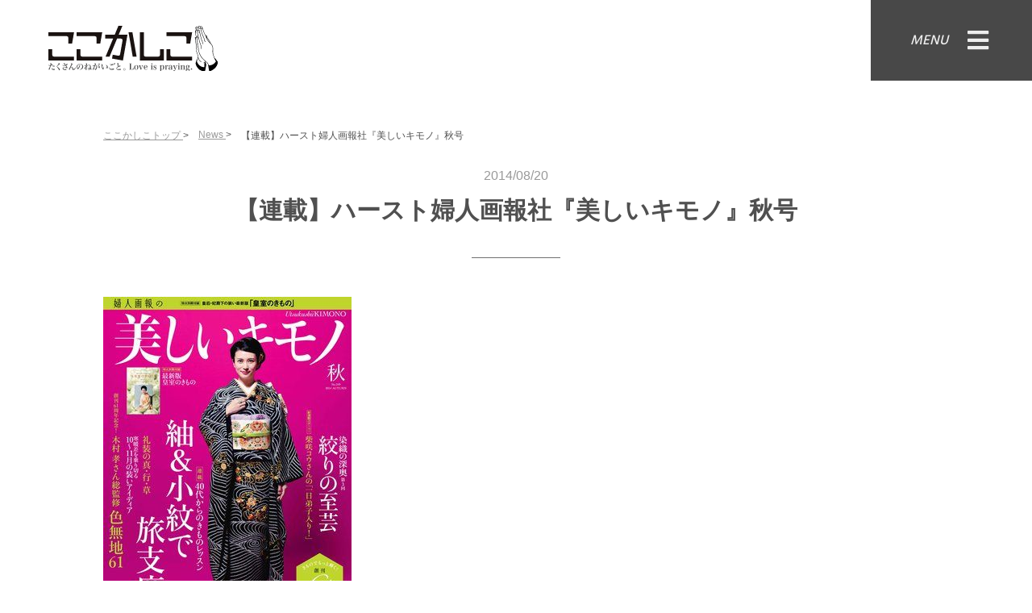

--- FILE ---
content_type: text/html; charset=UTF-8
request_url: https://kokokashiko.jp/news/y2rensai3/
body_size: 36275
content:
<!doctype html>
<html lang="ja">
<head>
  <meta charset="UTF-8">
  <meta name="viewport"
        content="width=device-width, user-scalable=no, initial-scale=1.0, maximum-scale=1.0, minimum-scale=1.0">
  <meta http-equiv="X-UA-Compatible" content="ie=edge">
  <link href="https://fonts.googleapis.com/css2?family=Hind:wght@500;600&display=swap" rel="stylesheet">
  <script src="https://kit.fontawesome.com/85fa02e186.js" crossorigin="anonymous"></script>
  
  
		<!-- All in One SEO 4.9.3 - aioseo.com -->
		<title>【連載】ハースト婦人画報社『美しいキモノ』秋号 - ここかしこ - たくさんのねがいごと。Love is praying</title>
	<meta name="description" content="ここかしこメンバー、Y2の有井姉妹の連載が 現在発売中の『美しいキモノ』秋号に掲載されています。 ここかしこで" />
	<meta name="robots" content="max-image-preview:large" />
	<link rel="canonical" href="https://kokokashiko.jp/news/y2rensai3/" />
	<meta name="generator" content="All in One SEO (AIOSEO) 4.9.3" />
		<meta property="og:locale" content="ja_JP" />
		<meta property="og:site_name" content="ここかしこ - たくさんのねがいごと。Love is praying - ここかしこは、1. 人知人力のおぼばないものを畏れ、敬います。2. ご先祖様を大切にします。3. よそさまを尊敬します。そして、それらの周辺にある明るいクリエイティブの種が、よのなかをもっとシアワセにするのではないかと考えます。" />
		<meta property="og:type" content="article" />
		<meta property="og:title" content="【連載】ハースト婦人画報社『美しいキモノ』秋号 - ここかしこ - たくさんのねがいごと。Love is praying" />
		<meta property="og:description" content="ここかしこメンバー、Y2の有井姉妹の連載が 現在発売中の『美しいキモノ』秋号に掲載されています。 ここかしこで" />
		<meta property="og:url" content="https://kokokashiko.jp/news/y2rensai3/" />
		<meta property="og:image" content="https://kokokashiko.jp/kokokashiko/wp-content/uploads/2021/01/ogp.png" />
		<meta property="og:image:secure_url" content="https://kokokashiko.jp/kokokashiko/wp-content/uploads/2021/01/ogp.png" />
		<meta property="og:image:width" content="1200" />
		<meta property="og:image:height" content="630" />
		<meta property="article:published_time" content="2014-08-20T00:58:02+00:00" />
		<meta property="article:modified_time" content="2014-08-20T01:05:25+00:00" />
		<meta name="twitter:card" content="summary" />
		<meta name="twitter:title" content="【連載】ハースト婦人画報社『美しいキモノ』秋号 - ここかしこ - たくさんのねがいごと。Love is praying" />
		<meta name="twitter:description" content="ここかしこメンバー、Y2の有井姉妹の連載が 現在発売中の『美しいキモノ』秋号に掲載されています。 ここかしこで" />
		<meta name="twitter:image" content="https://kokokashiko.jp/kokokashiko/wp-content/uploads/2021/01/ogp.png" />
		<script type="application/ld+json" class="aioseo-schema">
			{"@context":"https:\/\/schema.org","@graph":[{"@type":"BreadcrumbList","@id":"https:\/\/kokokashiko.jp\/news\/y2rensai3\/#breadcrumblist","itemListElement":[{"@type":"ListItem","@id":"https:\/\/kokokashiko.jp#listItem","position":1,"name":"\u30db\u30fc\u30e0","item":"https:\/\/kokokashiko.jp","nextItem":{"@type":"ListItem","@id":"https:\/\/kokokashiko.jp\/news\/#listItem","name":"NEWS"}},{"@type":"ListItem","@id":"https:\/\/kokokashiko.jp\/news\/#listItem","position":2,"name":"NEWS","item":"https:\/\/kokokashiko.jp\/news\/","nextItem":{"@type":"ListItem","@id":"https:\/\/kokokashiko.jp\/news_category\/notification\/#listItem","name":"\u304a\u77e5\u3089\u305b"},"previousItem":{"@type":"ListItem","@id":"https:\/\/kokokashiko.jp#listItem","name":"\u30db\u30fc\u30e0"}},{"@type":"ListItem","@id":"https:\/\/kokokashiko.jp\/news_category\/notification\/#listItem","position":3,"name":"\u304a\u77e5\u3089\u305b","item":"https:\/\/kokokashiko.jp\/news_category\/notification\/","nextItem":{"@type":"ListItem","@id":"https:\/\/kokokashiko.jp\/news\/y2rensai3\/#listItem","name":"\u3010\u9023\u8f09\u3011\u30cf\u30fc\u30b9\u30c8\u5a66\u4eba\u753b\u5831\u793e\u300e\u7f8e\u3057\u3044\u30ad\u30e2\u30ce\u300f\u79cb\u53f7"},"previousItem":{"@type":"ListItem","@id":"https:\/\/kokokashiko.jp\/news\/#listItem","name":"NEWS"}},{"@type":"ListItem","@id":"https:\/\/kokokashiko.jp\/news\/y2rensai3\/#listItem","position":4,"name":"\u3010\u9023\u8f09\u3011\u30cf\u30fc\u30b9\u30c8\u5a66\u4eba\u753b\u5831\u793e\u300e\u7f8e\u3057\u3044\u30ad\u30e2\u30ce\u300f\u79cb\u53f7","previousItem":{"@type":"ListItem","@id":"https:\/\/kokokashiko.jp\/news_category\/notification\/#listItem","name":"\u304a\u77e5\u3089\u305b"}}]},{"@type":"Organization","@id":"https:\/\/kokokashiko.jp\/#organization","name":"\u3053\u3053\u304b\u3057\u3053","description":"\u3053\u3053\u304b\u3057\u3053\u306f\u30011. \u4eba\u77e5\u4eba\u529b\u306e\u304a\u307c\u3070\u306a\u3044\u3082\u306e\u3092\u754f\u308c\u3001\u656c\u3044\u307e\u3059\u30022. \u3054\u5148\u7956\u69d8\u3092\u5927\u5207\u306b\u3057\u307e\u3059\u30023. \u3088\u305d\u3055\u307e\u3092\u5c0a\u656c\u3057\u307e\u3059\u3002\u305d\u3057\u3066\u3001\u305d\u308c\u3089\u306e\u5468\u8fba\u306b\u3042\u308b\u660e\u308b\u3044\u30af\u30ea\u30a8\u30a4\u30c6\u30a3\u30d6\u306e\u7a2e\u304c\u3001\u3088\u306e\u306a\u304b\u3092\u3082\u3063\u3068\u30b7\u30a2\u30ef\u30bb\u306b\u3059\u308b\u306e\u3067\u306f\u306a\u3044\u304b\u3068\u8003\u3048\u307e\u3059\u3002","url":"https:\/\/kokokashiko.jp\/","logo":{"@type":"ImageObject","url":"https:\/\/kokokashiko.jp\/kokokashiko\/wp-content\/uploads\/2021\/01\/logo.png","@id":"https:\/\/kokokashiko.jp\/news\/y2rensai3\/#organizationLogo","width":330,"height":88},"image":{"@id":"https:\/\/kokokashiko.jp\/news\/y2rensai3\/#organizationLogo"}},{"@type":"WebPage","@id":"https:\/\/kokokashiko.jp\/news\/y2rensai3\/#webpage","url":"https:\/\/kokokashiko.jp\/news\/y2rensai3\/","name":"\u3010\u9023\u8f09\u3011\u30cf\u30fc\u30b9\u30c8\u5a66\u4eba\u753b\u5831\u793e\u300e\u7f8e\u3057\u3044\u30ad\u30e2\u30ce\u300f\u79cb\u53f7 - \u3053\u3053\u304b\u3057\u3053 - \u305f\u304f\u3055\u3093\u306e\u306d\u304c\u3044\u3054\u3068\u3002Love is praying","description":"\u3053\u3053\u304b\u3057\u3053\u30e1\u30f3\u30d0\u30fc\u3001Y2\u306e\u6709\u4e95\u59c9\u59b9\u306e\u9023\u8f09\u304c \u73fe\u5728\u767a\u58f2\u4e2d\u306e\u300e\u7f8e\u3057\u3044\u30ad\u30e2\u30ce\u300f\u79cb\u53f7\u306b\u63b2\u8f09\u3055\u308c\u3066\u3044\u307e\u3059\u3002 \u3053\u3053\u304b\u3057\u3053\u3067","inLanguage":"ja","isPartOf":{"@id":"https:\/\/kokokashiko.jp\/#website"},"breadcrumb":{"@id":"https:\/\/kokokashiko.jp\/news\/y2rensai3\/#breadcrumblist"},"datePublished":"2014-08-20T09:58:02+09:00","dateModified":"2014-08-20T10:05:25+09:00"},{"@type":"WebSite","@id":"https:\/\/kokokashiko.jp\/#website","url":"https:\/\/kokokashiko.jp\/","name":"\u3053\u3053\u304b\u3057\u3053 - \u305f\u304f\u3055\u3093\u306e\u306d\u304c\u3044\u3054\u3068\u3002Love is praying","description":"\u3053\u3053\u304b\u3057\u3053\u306f\u30011. \u4eba\u77e5\u4eba\u529b\u306e\u304a\u307c\u3070\u306a\u3044\u3082\u306e\u3092\u754f\u308c\u3001\u656c\u3044\u307e\u3059\u30022. \u3054\u5148\u7956\u69d8\u3092\u5927\u5207\u306b\u3057\u307e\u3059\u30023. \u3088\u305d\u3055\u307e\u3092\u5c0a\u656c\u3057\u307e\u3059\u3002\u305d\u3057\u3066\u3001\u305d\u308c\u3089\u306e\u5468\u8fba\u306b\u3042\u308b\u660e\u308b\u3044\u30af\u30ea\u30a8\u30a4\u30c6\u30a3\u30d6\u306e\u7a2e\u304c\u3001\u3088\u306e\u306a\u304b\u3092\u3082\u3063\u3068\u30b7\u30a2\u30ef\u30bb\u306b\u3059\u308b\u306e\u3067\u306f\u306a\u3044\u304b\u3068\u8003\u3048\u307e\u3059\u3002","inLanguage":"ja","publisher":{"@id":"https:\/\/kokokashiko.jp\/#organization"}}]}
		</script>
		<!-- All in One SEO -->

		<!-- This site uses the Google Analytics by MonsterInsights plugin v9.1.1 - Using Analytics tracking - https://www.monsterinsights.com/ -->
		<!-- Note: MonsterInsights is not currently configured on this site. The site owner needs to authenticate with Google Analytics in the MonsterInsights settings panel. -->
					<!-- No tracking code set -->
				<!-- / Google Analytics by MonsterInsights -->
		<script type="text/javascript">
/* <![CDATA[ */
window._wpemojiSettings = {"baseUrl":"https:\/\/s.w.org\/images\/core\/emoji\/15.0.3\/72x72\/","ext":".png","svgUrl":"https:\/\/s.w.org\/images\/core\/emoji\/15.0.3\/svg\/","svgExt":".svg","source":{"concatemoji":"https:\/\/kokokashiko.jp\/kokokashiko\/wp-includes\/js\/wp-emoji-release.min.js?ver=6.6.4"}};
/*! This file is auto-generated */
!function(i,n){var o,s,e;function c(e){try{var t={supportTests:e,timestamp:(new Date).valueOf()};sessionStorage.setItem(o,JSON.stringify(t))}catch(e){}}function p(e,t,n){e.clearRect(0,0,e.canvas.width,e.canvas.height),e.fillText(t,0,0);var t=new Uint32Array(e.getImageData(0,0,e.canvas.width,e.canvas.height).data),r=(e.clearRect(0,0,e.canvas.width,e.canvas.height),e.fillText(n,0,0),new Uint32Array(e.getImageData(0,0,e.canvas.width,e.canvas.height).data));return t.every(function(e,t){return e===r[t]})}function u(e,t,n){switch(t){case"flag":return n(e,"\ud83c\udff3\ufe0f\u200d\u26a7\ufe0f","\ud83c\udff3\ufe0f\u200b\u26a7\ufe0f")?!1:!n(e,"\ud83c\uddfa\ud83c\uddf3","\ud83c\uddfa\u200b\ud83c\uddf3")&&!n(e,"\ud83c\udff4\udb40\udc67\udb40\udc62\udb40\udc65\udb40\udc6e\udb40\udc67\udb40\udc7f","\ud83c\udff4\u200b\udb40\udc67\u200b\udb40\udc62\u200b\udb40\udc65\u200b\udb40\udc6e\u200b\udb40\udc67\u200b\udb40\udc7f");case"emoji":return!n(e,"\ud83d\udc26\u200d\u2b1b","\ud83d\udc26\u200b\u2b1b")}return!1}function f(e,t,n){var r="undefined"!=typeof WorkerGlobalScope&&self instanceof WorkerGlobalScope?new OffscreenCanvas(300,150):i.createElement("canvas"),a=r.getContext("2d",{willReadFrequently:!0}),o=(a.textBaseline="top",a.font="600 32px Arial",{});return e.forEach(function(e){o[e]=t(a,e,n)}),o}function t(e){var t=i.createElement("script");t.src=e,t.defer=!0,i.head.appendChild(t)}"undefined"!=typeof Promise&&(o="wpEmojiSettingsSupports",s=["flag","emoji"],n.supports={everything:!0,everythingExceptFlag:!0},e=new Promise(function(e){i.addEventListener("DOMContentLoaded",e,{once:!0})}),new Promise(function(t){var n=function(){try{var e=JSON.parse(sessionStorage.getItem(o));if("object"==typeof e&&"number"==typeof e.timestamp&&(new Date).valueOf()<e.timestamp+604800&&"object"==typeof e.supportTests)return e.supportTests}catch(e){}return null}();if(!n){if("undefined"!=typeof Worker&&"undefined"!=typeof OffscreenCanvas&&"undefined"!=typeof URL&&URL.createObjectURL&&"undefined"!=typeof Blob)try{var e="postMessage("+f.toString()+"("+[JSON.stringify(s),u.toString(),p.toString()].join(",")+"));",r=new Blob([e],{type:"text/javascript"}),a=new Worker(URL.createObjectURL(r),{name:"wpTestEmojiSupports"});return void(a.onmessage=function(e){c(n=e.data),a.terminate(),t(n)})}catch(e){}c(n=f(s,u,p))}t(n)}).then(function(e){for(var t in e)n.supports[t]=e[t],n.supports.everything=n.supports.everything&&n.supports[t],"flag"!==t&&(n.supports.everythingExceptFlag=n.supports.everythingExceptFlag&&n.supports[t]);n.supports.everythingExceptFlag=n.supports.everythingExceptFlag&&!n.supports.flag,n.DOMReady=!1,n.readyCallback=function(){n.DOMReady=!0}}).then(function(){return e}).then(function(){var e;n.supports.everything||(n.readyCallback(),(e=n.source||{}).concatemoji?t(e.concatemoji):e.wpemoji&&e.twemoji&&(t(e.twemoji),t(e.wpemoji)))}))}((window,document),window._wpemojiSettings);
/* ]]> */
</script>
<style id='wp-emoji-styles-inline-css' type='text/css'>

	img.wp-smiley, img.emoji {
		display: inline !important;
		border: none !important;
		box-shadow: none !important;
		height: 1em !important;
		width: 1em !important;
		margin: 0 0.07em !important;
		vertical-align: -0.1em !important;
		background: none !important;
		padding: 0 !important;
	}
</style>
<link rel='stylesheet' id='wp-block-library-css' href='https://kokokashiko.jp/kokokashiko/wp-includes/css/dist/block-library/style.min.css?ver=6.6.4' type='text/css' media='all' />
<link rel='stylesheet' id='aioseo/css/src/vue/standalone/blocks/table-of-contents/global.scss-css' href='https://kokokashiko.jp/kokokashiko/wp-content/plugins/all-in-one-seo-pack/dist/Lite/assets/css/table-of-contents/global.e90f6d47.css?ver=4.9.3' type='text/css' media='all' />
<style id='classic-theme-styles-inline-css' type='text/css'>
/*! This file is auto-generated */
.wp-block-button__link{color:#fff;background-color:#32373c;border-radius:9999px;box-shadow:none;text-decoration:none;padding:calc(.667em + 2px) calc(1.333em + 2px);font-size:1.125em}.wp-block-file__button{background:#32373c;color:#fff;text-decoration:none}
</style>
<style id='global-styles-inline-css' type='text/css'>
:root{--wp--preset--aspect-ratio--square: 1;--wp--preset--aspect-ratio--4-3: 4/3;--wp--preset--aspect-ratio--3-4: 3/4;--wp--preset--aspect-ratio--3-2: 3/2;--wp--preset--aspect-ratio--2-3: 2/3;--wp--preset--aspect-ratio--16-9: 16/9;--wp--preset--aspect-ratio--9-16: 9/16;--wp--preset--color--black: #000000;--wp--preset--color--cyan-bluish-gray: #abb8c3;--wp--preset--color--white: #ffffff;--wp--preset--color--pale-pink: #f78da7;--wp--preset--color--vivid-red: #cf2e2e;--wp--preset--color--luminous-vivid-orange: #ff6900;--wp--preset--color--luminous-vivid-amber: #fcb900;--wp--preset--color--light-green-cyan: #7bdcb5;--wp--preset--color--vivid-green-cyan: #00d084;--wp--preset--color--pale-cyan-blue: #8ed1fc;--wp--preset--color--vivid-cyan-blue: #0693e3;--wp--preset--color--vivid-purple: #9b51e0;--wp--preset--gradient--vivid-cyan-blue-to-vivid-purple: linear-gradient(135deg,rgba(6,147,227,1) 0%,rgb(155,81,224) 100%);--wp--preset--gradient--light-green-cyan-to-vivid-green-cyan: linear-gradient(135deg,rgb(122,220,180) 0%,rgb(0,208,130) 100%);--wp--preset--gradient--luminous-vivid-amber-to-luminous-vivid-orange: linear-gradient(135deg,rgba(252,185,0,1) 0%,rgba(255,105,0,1) 100%);--wp--preset--gradient--luminous-vivid-orange-to-vivid-red: linear-gradient(135deg,rgba(255,105,0,1) 0%,rgb(207,46,46) 100%);--wp--preset--gradient--very-light-gray-to-cyan-bluish-gray: linear-gradient(135deg,rgb(238,238,238) 0%,rgb(169,184,195) 100%);--wp--preset--gradient--cool-to-warm-spectrum: linear-gradient(135deg,rgb(74,234,220) 0%,rgb(151,120,209) 20%,rgb(207,42,186) 40%,rgb(238,44,130) 60%,rgb(251,105,98) 80%,rgb(254,248,76) 100%);--wp--preset--gradient--blush-light-purple: linear-gradient(135deg,rgb(255,206,236) 0%,rgb(152,150,240) 100%);--wp--preset--gradient--blush-bordeaux: linear-gradient(135deg,rgb(254,205,165) 0%,rgb(254,45,45) 50%,rgb(107,0,62) 100%);--wp--preset--gradient--luminous-dusk: linear-gradient(135deg,rgb(255,203,112) 0%,rgb(199,81,192) 50%,rgb(65,88,208) 100%);--wp--preset--gradient--pale-ocean: linear-gradient(135deg,rgb(255,245,203) 0%,rgb(182,227,212) 50%,rgb(51,167,181) 100%);--wp--preset--gradient--electric-grass: linear-gradient(135deg,rgb(202,248,128) 0%,rgb(113,206,126) 100%);--wp--preset--gradient--midnight: linear-gradient(135deg,rgb(2,3,129) 0%,rgb(40,116,252) 100%);--wp--preset--font-size--small: 13px;--wp--preset--font-size--medium: 20px;--wp--preset--font-size--large: 36px;--wp--preset--font-size--x-large: 42px;--wp--preset--spacing--20: 0.44rem;--wp--preset--spacing--30: 0.67rem;--wp--preset--spacing--40: 1rem;--wp--preset--spacing--50: 1.5rem;--wp--preset--spacing--60: 2.25rem;--wp--preset--spacing--70: 3.38rem;--wp--preset--spacing--80: 5.06rem;--wp--preset--shadow--natural: 6px 6px 9px rgba(0, 0, 0, 0.2);--wp--preset--shadow--deep: 12px 12px 50px rgba(0, 0, 0, 0.4);--wp--preset--shadow--sharp: 6px 6px 0px rgba(0, 0, 0, 0.2);--wp--preset--shadow--outlined: 6px 6px 0px -3px rgba(255, 255, 255, 1), 6px 6px rgba(0, 0, 0, 1);--wp--preset--shadow--crisp: 6px 6px 0px rgba(0, 0, 0, 1);}:where(.is-layout-flex){gap: 0.5em;}:where(.is-layout-grid){gap: 0.5em;}body .is-layout-flex{display: flex;}.is-layout-flex{flex-wrap: wrap;align-items: center;}.is-layout-flex > :is(*, div){margin: 0;}body .is-layout-grid{display: grid;}.is-layout-grid > :is(*, div){margin: 0;}:where(.wp-block-columns.is-layout-flex){gap: 2em;}:where(.wp-block-columns.is-layout-grid){gap: 2em;}:where(.wp-block-post-template.is-layout-flex){gap: 1.25em;}:where(.wp-block-post-template.is-layout-grid){gap: 1.25em;}.has-black-color{color: var(--wp--preset--color--black) !important;}.has-cyan-bluish-gray-color{color: var(--wp--preset--color--cyan-bluish-gray) !important;}.has-white-color{color: var(--wp--preset--color--white) !important;}.has-pale-pink-color{color: var(--wp--preset--color--pale-pink) !important;}.has-vivid-red-color{color: var(--wp--preset--color--vivid-red) !important;}.has-luminous-vivid-orange-color{color: var(--wp--preset--color--luminous-vivid-orange) !important;}.has-luminous-vivid-amber-color{color: var(--wp--preset--color--luminous-vivid-amber) !important;}.has-light-green-cyan-color{color: var(--wp--preset--color--light-green-cyan) !important;}.has-vivid-green-cyan-color{color: var(--wp--preset--color--vivid-green-cyan) !important;}.has-pale-cyan-blue-color{color: var(--wp--preset--color--pale-cyan-blue) !important;}.has-vivid-cyan-blue-color{color: var(--wp--preset--color--vivid-cyan-blue) !important;}.has-vivid-purple-color{color: var(--wp--preset--color--vivid-purple) !important;}.has-black-background-color{background-color: var(--wp--preset--color--black) !important;}.has-cyan-bluish-gray-background-color{background-color: var(--wp--preset--color--cyan-bluish-gray) !important;}.has-white-background-color{background-color: var(--wp--preset--color--white) !important;}.has-pale-pink-background-color{background-color: var(--wp--preset--color--pale-pink) !important;}.has-vivid-red-background-color{background-color: var(--wp--preset--color--vivid-red) !important;}.has-luminous-vivid-orange-background-color{background-color: var(--wp--preset--color--luminous-vivid-orange) !important;}.has-luminous-vivid-amber-background-color{background-color: var(--wp--preset--color--luminous-vivid-amber) !important;}.has-light-green-cyan-background-color{background-color: var(--wp--preset--color--light-green-cyan) !important;}.has-vivid-green-cyan-background-color{background-color: var(--wp--preset--color--vivid-green-cyan) !important;}.has-pale-cyan-blue-background-color{background-color: var(--wp--preset--color--pale-cyan-blue) !important;}.has-vivid-cyan-blue-background-color{background-color: var(--wp--preset--color--vivid-cyan-blue) !important;}.has-vivid-purple-background-color{background-color: var(--wp--preset--color--vivid-purple) !important;}.has-black-border-color{border-color: var(--wp--preset--color--black) !important;}.has-cyan-bluish-gray-border-color{border-color: var(--wp--preset--color--cyan-bluish-gray) !important;}.has-white-border-color{border-color: var(--wp--preset--color--white) !important;}.has-pale-pink-border-color{border-color: var(--wp--preset--color--pale-pink) !important;}.has-vivid-red-border-color{border-color: var(--wp--preset--color--vivid-red) !important;}.has-luminous-vivid-orange-border-color{border-color: var(--wp--preset--color--luminous-vivid-orange) !important;}.has-luminous-vivid-amber-border-color{border-color: var(--wp--preset--color--luminous-vivid-amber) !important;}.has-light-green-cyan-border-color{border-color: var(--wp--preset--color--light-green-cyan) !important;}.has-vivid-green-cyan-border-color{border-color: var(--wp--preset--color--vivid-green-cyan) !important;}.has-pale-cyan-blue-border-color{border-color: var(--wp--preset--color--pale-cyan-blue) !important;}.has-vivid-cyan-blue-border-color{border-color: var(--wp--preset--color--vivid-cyan-blue) !important;}.has-vivid-purple-border-color{border-color: var(--wp--preset--color--vivid-purple) !important;}.has-vivid-cyan-blue-to-vivid-purple-gradient-background{background: var(--wp--preset--gradient--vivid-cyan-blue-to-vivid-purple) !important;}.has-light-green-cyan-to-vivid-green-cyan-gradient-background{background: var(--wp--preset--gradient--light-green-cyan-to-vivid-green-cyan) !important;}.has-luminous-vivid-amber-to-luminous-vivid-orange-gradient-background{background: var(--wp--preset--gradient--luminous-vivid-amber-to-luminous-vivid-orange) !important;}.has-luminous-vivid-orange-to-vivid-red-gradient-background{background: var(--wp--preset--gradient--luminous-vivid-orange-to-vivid-red) !important;}.has-very-light-gray-to-cyan-bluish-gray-gradient-background{background: var(--wp--preset--gradient--very-light-gray-to-cyan-bluish-gray) !important;}.has-cool-to-warm-spectrum-gradient-background{background: var(--wp--preset--gradient--cool-to-warm-spectrum) !important;}.has-blush-light-purple-gradient-background{background: var(--wp--preset--gradient--blush-light-purple) !important;}.has-blush-bordeaux-gradient-background{background: var(--wp--preset--gradient--blush-bordeaux) !important;}.has-luminous-dusk-gradient-background{background: var(--wp--preset--gradient--luminous-dusk) !important;}.has-pale-ocean-gradient-background{background: var(--wp--preset--gradient--pale-ocean) !important;}.has-electric-grass-gradient-background{background: var(--wp--preset--gradient--electric-grass) !important;}.has-midnight-gradient-background{background: var(--wp--preset--gradient--midnight) !important;}.has-small-font-size{font-size: var(--wp--preset--font-size--small) !important;}.has-medium-font-size{font-size: var(--wp--preset--font-size--medium) !important;}.has-large-font-size{font-size: var(--wp--preset--font-size--large) !important;}.has-x-large-font-size{font-size: var(--wp--preset--font-size--x-large) !important;}
:where(.wp-block-post-template.is-layout-flex){gap: 1.25em;}:where(.wp-block-post-template.is-layout-grid){gap: 1.25em;}
:where(.wp-block-columns.is-layout-flex){gap: 2em;}:where(.wp-block-columns.is-layout-grid){gap: 2em;}
:root :where(.wp-block-pullquote){font-size: 1.5em;line-height: 1.6;}
</style>
<link rel='stylesheet' id='contact-form-7-css' href='https://kokokashiko.jp/kokokashiko/wp-content/plugins/contact-form-7/includes/css/styles.css?ver=6.0.6' type='text/css' media='all' />
<link rel='stylesheet' id='index-css' href='https://kokokashiko.jp/kokokashiko/wp-content/themes/kokokashiko/assets/css/index.css?ver=6.6.4' type='text/css' media='all' />
<link rel='stylesheet' id='slick-css' href='https://kokokashiko.jp/kokokashiko/wp-content/themes/kokokashiko/assets/css/slick.css?ver=6.6.4' type='text/css' media='all' />
<link rel="https://api.w.org/" href="https://kokokashiko.jp/wp-json/" /><link rel="EditURI" type="application/rsd+xml" title="RSD" href="https://kokokashiko.jp/kokokashiko/xmlrpc.php?rsd" />
<meta name="generator" content="WordPress 6.6.4" />
<link rel='shortlink' href='https://kokokashiko.jp/?p=1012' />
<link rel="alternate" title="oEmbed (JSON)" type="application/json+oembed" href="https://kokokashiko.jp/wp-json/oembed/1.0/embed?url=https%3A%2F%2Fkokokashiko.jp%2Fnews%2Fy2rensai3%2F" />
<link rel="alternate" title="oEmbed (XML)" type="text/xml+oembed" href="https://kokokashiko.jp/wp-json/oembed/1.0/embed?url=https%3A%2F%2Fkokokashiko.jp%2Fnews%2Fy2rensai3%2F&#038;format=xml" />
</head>
<body data-rsssl=1>
<div class="c-menu js-menu">
  <img src="https://kokokashiko.jp/kokokashiko/wp-content/themes/kokokashiko/assets/images/icon-close.svg" alt="" class="c-menu-close js-menu-close">
  <ul class="c-menu-list">
    <li class="c-menu-item">
      <a href="#products" class="c-menu-link js-menu-close">Products</a>
    </li>
    <li class="c-menu-item">
      <a href="#concept" class="c-menu-link js-menu-close">Concept</a>
    </li>
    <li class="c-menu-item">
      <a href="#contact" class="c-menu-link js-menu-close">Contact Us
      </a>
    </li>
    <li class="c-menu-item">
      <a href="#company" class="c-menu-link js-menu-close">Company</a>
    </li>
  </ul><!-- /.c-menu-list -->
  <ul class="c-menu-list">
    <li class="c-menu-item">
      <a href="/shop" class="c-menu-link js-menu-close" target="_blank">
        Kokokashiko Online Shop
        <i class="c-menu-linkIcon fas fa-external-link-alt"></i>
      </a>
    </li>
  </ul><!-- /.c-menu-list -->
  <ul class="c-menu-list">
    <li class="c-menu-item">
      <a href="/news" class="c-menu-link">News</a>
    </li>
    <li class="c-menu-item">
      <a href="/blog" class="c-menu-link">Column Archive</a>
    </li>
  </ul><!-- /.c-menu-list -->
  <ul class="c-menu-sns">
    <li class="c-menu-snsItem">
      <a href="https://www.facebook.com/Kokokashiko/" class="c-menu-sns-link" target="_blank">
        <i class="c-menu-sns-icon fab fa-facebook-square"></i>
      </a>
    </li>
    <li class="c-menu-snsItem">
      <a href="https://www.youtube.com/channel/UCpi4F29SjReHoZYkvldE1lQ" class="c-menu-sns-link" target="_blank">
        <i class="c-menu-sns-icon fab fa-youtube"></i>
      </a>
    </li>
    <li class="c-menu-snsItem">
      <a href="https://www.instagram.com/koko.kashiko/" class="c-menu-sns-link" target="_blank">
        <i class="c-menu-sns-icon fab fa-instagram"></i>
      </a>
    </li>
    <li class="c-menu-snsItem">
      <a href="https://twitter.com/koko_kashiko" class="c-menu-sns-link" target="_blank">
        <i class="c-menu-sns-icon fab fa-twitter"></i>
      </a>
    </li>
    <li class="c-menu-snsItem">
      <a href="https://note.com/kokokashiko" class="c-menu-sns-link" target="_blank">
        <img src="https://kokokashiko.jp/kokokashiko/wp-content/themes/kokokashiko/assets/images/logo-note.svg" alt="note" class="c-menu-sns-icon c-menu-sns-icon--note">
      </a>
    </li>
  </ul>
</div><!-- /.c-menu -->

  <header class="c-header">
    <a href="https://kokokashiko.jp" class="c-header-logo">
      <picture>
        <source srcset="https://kokokashiko.jp/kokokashiko/wp-content/themes/kokokashiko/assets/images/logo.svg" media="(min-width: 768px)">
        <img src="https://kokokashiko.jp/kokokashiko/wp-content/themes/kokokashiko/assets/images/logo-gray.svg" alt="ここかしこ たくさんのねがいごと。Love is praying">
      </picture>
    </a>  
    <div class="c-header-menu c-header-menu--under js-menu-open">
      <p class="c-header-menuText">MENU</p>
      <i class="fas fa-bars c-header-menuBar"></i>
    </div>
  </header><!-- /.c-header -->


<div class="c-page p-post">
  <ul class="c-bredcrumb" itemscope itemtype="http://schema.org/BreadcrumbList">
    <li class="c-bredcrumb-item" itemprop="itemListElement" itemscope itemtype="http://schema.org/ListItem">
      <a class="c-bredcrumb-link" itemprop="item" href="https://kokokashiko.jp">
       <span itemprop="name">ここかしこトップ</span>
      </a>
      <meta itemprop="position" content="1" />
    </li>
          <li class="c-bredcrumb-item" itemprop="itemListElement" itemscope itemtype="http://schema.org/ListItem">
        <a class="c-bredcrumb-link" itemprop="item" href="/news">
        <span itemprop="name">News</span>
        </a>
        <meta itemprop="position" content="2" />
      </li>
        <li class="c-bredcrumb-item" itemprop="itemListElement" itemscope itemtype="http://schema.org/ListItem">
      <span itemprop="name">【連載】ハースト婦人画報社『美しいキモノ』秋号</span>
      <meta itemprop="position" content="3" />
    </li>
  </ul>
  <article class="p-post-inner">
    <time class="p-post-date">2014/08/20</time>
    <h1 class="c-title c-title--post">【連載】ハースト婦人画報社『美しいキモノ』秋号</h1>
    <div class="p-post-content">
      <p><img loading="lazy" decoding="async" src="https://kokokashiko.jp/kokokashiko/wp-content/uploads/2014/08/2014_width308.jpg" alt="2014_width308" width="308" height="394" class="alignnone size-full wp-image-1013" srcset="https://kokokashiko.jp/kokokashiko/wp-content/uploads/2014/08/2014_width308.jpg 308w, https://kokokashiko.jp/kokokashiko/wp-content/uploads/2014/08/2014_width308-234x300.jpg 234w" sizes="(max-width: 308px) 100vw, 308px" /></p>
<p>ここかしこメンバー、Y2の有井姉妹の連載が<br />
現在発売中の『美しいキモノ』秋号に掲載されています。<br />
ここかしこで販売中の「ここかしこのお数珠」「ここかしこのお数珠とふくさ」をご紹介しております。<br />
是非、ご覧ください。</p>
<p>ここかしこのお数珠（女性用）<br />
<a href="https://www.kokokashiko.jp/shop/product-109.html" target="_blank">https://www.kokokashiko.jp/shop/product-109.html</a><br />
ここかしこのお数珠（男性用）<br />
<a href="https://www.kokokashiko.jp/shop/product-110.html" target="_blank">https://www.kokokashiko.jp/shop/product-110.html</a></p>
<p>ここかしこのお数珠とふくさ（女性用）<br />
<a href="https://www.kokokashiko.jp/shop/product-111.html" target="_blank">https://www.kokokashiko.jp/shop/product-111.html</a><br />
ここかしこのお数珠とふくさ（男性用）<br />
<a href="https://www.kokokashiko.jp/shop/product-112.html" target="_blank">https://www.kokokashiko.jp/shop/product-112.html</a></p>
<hr>
<p>ハースト婦人画報社『美しいキモノ』<br />
<a href="http://www.hearst.co.jp/product/utsukushiikimono" target="_blank">http://www.hearst.co.jp/product/utsukushiikimono</a></p>
    </div><!-- /.p-post-content -->

    <ul class="p-post-sns">
      <li class="p-post-snsItem">
        <a href="https://twitter.com/share?ref_src=twsrc%5Etfw" class="twitter-share-button" data-show-count="false">Tweet</a><script async src="https://platform.twitter.com/widgets.js" charset="utf-8"></script>
      </li>
      <li class="p-post-snsItem">
        <div class="fb-like" data-href="https://kokokashiko.jp/news/y2rensai3/" data-width="" data-layout="button_count" data-action="like" data-size="small" data-share="false"></div>
      </li>
    </ul>
    
    <ul class="p-post-tag c-tag">
          </ul>
  </article><!-- /.p-post -->

  <ul class="c-bredcrumb" itemscope itemtype="http://schema.org/BreadcrumbList">
    <li class="c-bredcrumb-item" itemprop="itemListElement" itemscope itemtype="http://schema.org/ListItem">
      <a class="c-bredcrumb-link" itemprop="item" href="https://kokokashiko.jp">
       <span itemprop="name">ここかしこトップ</span>
      </a>
      <meta itemprop="position" content="1" />
    </li>
          <li class="c-bredcrumb-item" itemprop="itemListElement" itemscope itemtype="http://schema.org/ListItem">
        <a class="c-bredcrumb-link" itemprop="item" href="/news">
        <span itemprop="name">News</span>
        </a>
        <meta itemprop="position" content="2" />
      </li>
        <li class="c-bredcrumb-item" itemprop="itemListElement" itemscope itemtype="http://schema.org/ListItem">
      <span itemprop="name">【連載】ハースト婦人画報社『美しいキモノ』秋号</span>
      <meta itemprop="position" content="3" />
    </li>
  </ul>

  <div class='yarpp yarpp-related yarpp-related-website yarpp-template-yarpp-template-kokokashiko'>
	<div class="p-post-related">
		<h2 class="c-title c-title--post">関連記事</h2>
		<ul class="p-post-relatedList">
						<li class="p-post-relatedItem">
				<a href="https://kokokashiko.jp/news/y2rensai2/" class="p-post-relatedLink">
					【連載】ハースト婦人画報社『美しいキモノ』				</a>
			</li>
						<li class="p-post-relatedItem">
				<a href="https://kokokashiko.jp/news/y2rensai/" class="p-post-relatedLink">
					【連載】ハースト婦人画報社『美しいキモノ』				</a>
			</li>
						<li class="p-post-relatedItem">
				<a href="https://kokokashiko.jp/news/turns/" class="p-post-relatedLink">
					【季刊誌】TURNS秋号				</a>
			</li>
						<li class="p-post-relatedItem">
				<a href="https://kokokashiko.jp/news/kumokumo/" class="p-post-relatedLink">
					「雲棚」「神棚の雲」価格改定・リニューアルに向けての販売休止について				</a>
			</li>
					</ul>
	</div><!-- /.p-post-related -->
</div>
</div><!-- /.c-page -->

<footer class="c-footer">
  <ul class="c-sns">
    <li class="c-sns-item">
      <a href="https://www.facebook.com/Kokokashiko/" class="c-sns-link" target="_blank">
        <i class="c-sns-icon fab fa-facebook-square"></i>
      </a>
    </li>
    <li class="c-sns-item">
      <a href="https://www.youtube.com/channel/UCpi4F29SjReHoZYkvldE1lQ" class="c-sns-link" target="_blank">
        <i class="c-sns-icon fab fa-youtube"></i>
      </a>
    </li>
    <li class="c-sns-item">
      <a href="https://www.instagram.com/koko.kashiko/" class="c-sns-link" target="_blank">
        <i class="c-sns-icon fab fa-instagram"></i>
      </a>
    </li>
    <li class="c-sns-item">
      <a href="https://twitter.com/koko_kashiko" class="c-sns-link" target="_blank">
        <i class="c-sns-icon fab fa-twitter"></i>
      </a>
    </li>
    <li class="c-sns-item">
      <a href="https://note.com/kokokashiko" class="c-sns-link" target="_blank">
        <img src="https://kokokashiko.jp/kokokashiko/wp-content/themes/kokokashiko/assets/images/logo-note.svg" alt="note" class="c-sns-icon c-sns-icon--note">
      </a>
    </li>
  </ul>
  <a href="#" class="c-footer-topLink">
    <picture class="c-footer-topLinkArrowWrap">
      <source srcset="https://kokokashiko.jp/kokokashiko/wp-content/themes/kokokashiko/assets/images/footer-arrow-pc.svg" media="(min-width: 768px)">
      <img src="https://kokokashiko.jp/kokokashiko/wp-content/themes/kokokashiko/assets/images/footer-arrow-sp.svg" alt="" class="c-footer-topLinkArrow">
    </picture>
    <span class="c-footer-topLinkText">Top</span>
  </a>
</footer>

<div id="fb-root"></div>
<script async defer crossorigin="anonymous" src="https://connect.facebook.net/ja_JP/sdk.js#xfbml=1&version=v9.0&appId=2095110950574379&autoLogAppEvents=1" nonce="Tg4w0xST"></script>

<link rel='stylesheet' id='yarppRelatedCss-css' href='https://kokokashiko.jp/kokokashiko/wp-content/plugins/yet-another-related-posts-plugin/style/related.css?ver=5.30.10' type='text/css' media='all' />
<script type="text/javascript" src="https://kokokashiko.jp/kokokashiko/wp-includes/js/dist/hooks.min.js?ver=2810c76e705dd1a53b18" id="wp-hooks-js"></script>
<script type="text/javascript" src="https://kokokashiko.jp/kokokashiko/wp-includes/js/dist/i18n.min.js?ver=5e580eb46a90c2b997e6" id="wp-i18n-js"></script>
<script type="text/javascript" id="wp-i18n-js-after">
/* <![CDATA[ */
wp.i18n.setLocaleData( { 'text direction\u0004ltr': [ 'ltr' ] } );
/* ]]> */
</script>
<script type="text/javascript" src="https://kokokashiko.jp/kokokashiko/wp-content/plugins/contact-form-7/includes/swv/js/index.js?ver=6.0.6" id="swv-js"></script>
<script type="text/javascript" id="contact-form-7-js-translations">
/* <![CDATA[ */
( function( domain, translations ) {
	var localeData = translations.locale_data[ domain ] || translations.locale_data.messages;
	localeData[""].domain = domain;
	wp.i18n.setLocaleData( localeData, domain );
} )( "contact-form-7", {"translation-revision-date":"2025-04-11 06:42:50+0000","generator":"GlotPress\/4.0.1","domain":"messages","locale_data":{"messages":{"":{"domain":"messages","plural-forms":"nplurals=1; plural=0;","lang":"ja_JP"},"This contact form is placed in the wrong place.":["\u3053\u306e\u30b3\u30f3\u30bf\u30af\u30c8\u30d5\u30a9\u30fc\u30e0\u306f\u9593\u9055\u3063\u305f\u4f4d\u7f6e\u306b\u7f6e\u304b\u308c\u3066\u3044\u307e\u3059\u3002"],"Error:":["\u30a8\u30e9\u30fc:"]}},"comment":{"reference":"includes\/js\/index.js"}} );
/* ]]> */
</script>
<script type="text/javascript" id="contact-form-7-js-before">
/* <![CDATA[ */
var wpcf7 = {
    "api": {
        "root": "https:\/\/kokokashiko.jp\/wp-json\/",
        "namespace": "contact-form-7\/v1"
    }
};
/* ]]> */
</script>
<script type="text/javascript" src="https://kokokashiko.jp/kokokashiko/wp-content/plugins/contact-form-7/includes/js/index.js?ver=6.0.6" id="contact-form-7-js"></script>
<script type="text/javascript" src="https://kokokashiko.jp/kokokashiko/wp-content/themes/kokokashiko/assets/js/vendor.dll.js" id="vendor-js"></script>
<script type="text/javascript" src="https://kokokashiko.jp/kokokashiko/wp-content/themes/kokokashiko/assets/js/index.js" id="index-js"></script>
</body>
</html>

--- FILE ---
content_type: text/css
request_url: https://kokokashiko.jp/kokokashiko/wp-content/themes/kokokashiko/assets/css/index.css?ver=6.6.4
body_size: 21747
content:
/*! sanitize.css v5.0.0 | CC0 License | github.com/jonathantneal/sanitize.css */*,:after,:before{background-repeat:no-repeat;-webkit-box-sizing:inherit;box-sizing:inherit}:after,:before{text-decoration:inherit;vertical-align:inherit}html{-webkit-box-sizing:border-box;box-sizing:border-box;cursor:default;-ms-text-size-adjust:100%;-webkit-text-size-adjust:100%}article,aside,footer,header,nav,section{display:block}body{margin:0}h1{font-size:2em;margin:.67em 0}figcaption,figure,main{display:block}figure{margin:1em 40px}hr{-webkit-box-sizing:content-box;box-sizing:content-box;height:0;overflow:visible}nav ol,nav ul{list-style:none}pre{font-family:monospace,monospace;font-size:1em}a{background-color:transparent;-webkit-text-decoration-skip:objects}abbr[title]{border-bottom:none;text-decoration:underline;-webkit-text-decoration:underline dotted;text-decoration:underline dotted}b,strong{font-weight:inherit;font-weight:bolder}code,kbd,samp{font-family:monospace,monospace;font-size:1em}dfn{font-style:italic}mark{background-color:#ff0;color:#000}small{font-size:80%}sub,sup{font-size:75%;line-height:0;position:relative;vertical-align:baseline}sub{bottom:-.25em}sup{top:-.5em}::-moz-selection{background-color:#b3d4fc;color:#000;text-shadow:none}::selection{background-color:#b3d4fc;color:#000;text-shadow:none}audio,canvas,iframe,img,svg,video{vertical-align:middle}audio,video{display:inline-block}audio:not([controls]){display:none;height:0}img{border-style:none}svg{fill:currentColor}svg:not(:root){overflow:hidden}table{border-collapse:collapse}button,input,optgroup,select,textarea{margin:0}button,input,select,textarea{background-color:transparent;color:inherit;font-size:inherit;line-height:inherit}button,input{overflow:visible}button,select{text-transform:none}[type=reset],[type=submit],button,html [type=button]{-webkit-appearance:button}[type=button]::-moz-focus-inner,[type=reset]::-moz-focus-inner,[type=submit]::-moz-focus-inner,button::-moz-focus-inner{border-style:none;padding:0}[type=button]:-moz-focusring,[type=reset]:-moz-focusring,[type=submit]:-moz-focusring,button:-moz-focusring{outline:1px dotted ButtonText}legend{-webkit-box-sizing:border-box;box-sizing:border-box;color:inherit;display:table;max-width:100%;padding:0;white-space:normal}progress{display:inline-block;vertical-align:baseline}textarea{overflow:auto;resize:vertical}[type=checkbox],[type=radio]{-webkit-box-sizing:border-box;box-sizing:border-box;padding:0}[type=number]::-webkit-inner-spin-button,[type=number]::-webkit-outer-spin-button{height:auto}[type=search]{-webkit-appearance:textfield;outline-offset:-2px}[type=search]::-webkit-search-cancel-button,[type=search]::-webkit-search-decoration{-webkit-appearance:none}::-webkit-file-upload-button{-webkit-appearance:button;font:inherit}details,menu{display:block}summary{display:list-item}canvas{display:inline-block}template{display:none}[tabindex],a,area,button,input,label,select,summary,textarea{-ms-touch-action:manipulation;touch-action:manipulation}[hidden]{display:none}[aria-busy=true]{cursor:progress}[aria-controls]{cursor:pointer}[aria-hidden=false][hidden]:not(:focus){clip:rect(0,0,0,0);display:inherit;position:absolute}[aria-disabled]{cursor:default}html{font-size:62.5%;scroll-behavior:smooth}body{font-size:1.4rem;color:#505050;-webkit-font-smoothing:antialiased;-moz-osx-font-smoothing:grayscale;-webkit-font-feature-settings:"palt" 1;font-family:YuGothic,Yu Gothic Medium,Yu Gothic,Verdana,Meiryo,sans-serif;font-feature-settings:"palt" 1;text-rendering:optimizeLegibility}body.is-modal-open{height:100vh;overflow-y:hidden}h1,h2,h3,h4,h5,h6{margin:0;font-weight:400}p{margin:0}dd,dl,ol,ul{margin:0;padding:0}li{list-style:none}a{color:#505050;text-decoration:none;-webkit-transition:.2s;transition:.2s}a:hover{opacity:.7}img{max-width:100%}button{border:none;font-family:Futura,Hind,YuGothic,Yu Gothic Medium,Yu Gothic,Verdana,Meiryo,sans-serif}button,input{padding:0;outline:none}input{border:0;color:#000}select{outline:none}textarea{resize:none}#icons,.is-pc{display:none}.c-header-logo{display:-webkit-box;display:-ms-flexbox;display:flex;-webkit-box-align:center;-ms-flex-align:center;align-items:center;width:125px;margin:0 auto}.c-header-menu{position:absolute;top:10px;right:14px;display:-webkit-box;display:-ms-flexbox;display:flex;-webkit-box-align:center;-ms-flex-align:center;align-items:center;margin:auto;cursor:pointer}.c-header-menuText{display:none}.c-header-menuBar{width:32px;font-size:3rem;color:#777}.c-footer-topLink{position:relative;display:block;width:24px;height:96px;margin:0 36px 40px auto}.c-footer-topLinkArrow{width:100%}.c-footer-topLinkText{position:absolute;top:48px;right:10px;font-family:Futura,Hind,YuGothic,Yu Gothic Medium,Yu Gothic,Verdana,Meiryo,sans-serif;color:#959595}.c-sns{display:-webkit-box;display:-ms-flexbox;display:flex;-ms-flex-wrap:wrap;flex-wrap:wrap;-webkit-box-pack:center;-ms-flex-pack:center;justify-content:center;width:240px;margin:64px auto 0}.c-sns-item:nth-child(2),.c-sns-item:nth-child(3){margin-left:40px}.c-sns-item:nth-child(4){margin-top:20px}.c-sns-item:nth-child(5){margin:20px 0 0 35px}.c-sns-link:hover{opacity:.8}.c-sns-icon{font-size:4.4rem;color:rgba(4,0,0,.47)}.c-sns-icon--note{width:36px}.c-title{position:relative;font-family:Futura,Hind,YuGothic,Yu Gothic Medium,Yu Gothic,Verdana,Meiryo,sans-serif;font-size:1.9rem;font-style:italic;color:#505050;text-align:center}.c-title:after{display:block;width:36px;height:1px;margin:20px auto 0;background-color:#707070;content:""}.c-title--post{font-weight:700;font-style:normal}.c-loading{font-size:10px;text-indent:-9999em;width:24px;height:24px;border-radius:50%;background:#000;background:-webkit-gradient(linear,left top,right top,color-stop(10%,#000),color-stop(42%,transparent));background:linear-gradient(90deg,#000 10%,transparent 42%);position:relative;-webkit-animation:load3 1.4s linear infinite;animation:load3 1.4s linear infinite;-webkit-transform:translateZ(0);transform:translateZ(0)}.c-loading:before{width:50%;height:50%;background:#000;border-radius:100% 0 0 0}.c-loading:after,.c-loading:before{position:absolute;top:0;left:0;content:""}.c-loading:after{background:#fff;width:75%;height:75%;border-radius:50%;margin:auto;bottom:0;right:0}@-webkit-keyframes load3{0%{-webkit-transform:rotate(0deg);transform:rotate(0deg)}to{-webkit-transform:rotate(1turn);transform:rotate(1turn)}}@keyframes load3{0%{-webkit-transform:rotate(0deg);transform:rotate(0deg)}to{-webkit-transform:rotate(1turn);transform:rotate(1turn)}}.c-menu{position:fixed;top:0;bottom:0;right:0;z-index:2;width:100%;padding:80px 10.4vw 100px;background-color:#fff;overflow-y:scroll;opacity:0;-webkit-transform:translateX(100vw);transform:translateX(100vw);-webkit-transition:all .6s ease;transition:all .6s ease}.c-menu.is-open{opacity:1;-webkit-transform:translateX(0);transform:translateX(0)}.c-menu-close{position:absolute;top:28px;right:30px;width:32px;height:30px;cursor:pointer}.c-menu-list{max-width:300px}.c-menu-list+.c-menu-list{margin-top:36px;padding-top:36px;border-top:1px solid #707070}.c-menu-item+.c-menu-item{margin-top:16px}.c-menu-link{font-family:Futura,Hind,YuGothic,Yu Gothic Medium,Yu Gothic,Verdana,Meiryo,sans-serif;font-size:2rem;color:#707070}.c-menu-linkIcon{margin-left:8px;color:#018dfe}.c-menu-sns{display:-webkit-box;display:-ms-flexbox;display:flex;-ms-flex-wrap:wrap;flex-wrap:wrap;-webkit-box-pack:start;-ms-flex-pack:start;justify-content:flex-start;width:220px;margin-top:64px}.c-menu-snsItem:nth-child(2),.c-menu-snsItem:nth-child(3){margin-left:40px}.c-menu-snsItem:nth-child(4){margin-top:20px}.c-menu-snsItem:nth-child(5){margin:20px 0 0 35px}.c-menu-sns-link:hover{opacity:.8}.c-menu-sns-icon{font-size:4.4rem;color:rgba(4,0,0,.47)}.c-menu-sns-icon--note{width:36px}.c-modal{position:fixed;top:0;bottom:0;left:0;right:0;z-index:3;background-color:#fff;overflow-y:scroll;-webkit-transition:all .6s ease;transition:all .6s ease;opacity:0;visibility:hidden}.c-modal.is-open{opacity:1;visibility:visible}.c-modal-inner{margin:48px 0 55px;padding:0 16px}.c-modal-close{position:absolute;top:15px;right:20px;width:26px;height:28px;cursor:pointer}.c-modal-closeFooter{display:block;width:26px;height:28px;margin:55px auto;cursor:pointer}.c-modal-header{text-align:center}.c-modal-headerTitleEn{font-size:1.6rem}.c-modal-headerTitle{margin-top:4px;font-size:2.2rem}.c-modal-text{margin-top:8px;font-size:1.7rem;text-align:center;word-break:break-all}.c-modal-imgWrap{margin-top:32px;text-align:center}.c-modal-youtube{width:100%;height:91.7vw}.c-modal-content{margin-top:40px;padding:0 18px;font-family:Futura,Hind,YuGothic,Yu Gothic Medium,Yu Gothic,Verdana,Meiryo,sans-serif;color:#adadad;line-height:1.8;word-break:break-all}.c-modal-btn{display:-webkit-box;display:-ms-flexbox;display:flex;-webkit-box-align:center;-ms-flex-align:center;align-items:center;-webkit-box-pack:center;-ms-flex-pack:center;justify-content:center;width:100%;height:48px;margin:40px auto 0;background-color:#c4c4c4;font-size:1.6rem;color:#fff}.c-modal-btn+.c-modal-btn{margin-top:10px}.c-page{padding:72px 20px 0}.c-bredcrumb{display:-webkit-box;display:-ms-flexbox;display:flex;overflow-y:scroll}.c-bredcrumb-item{-ms-flex-negative:0;flex-shrink:0;margin-right:12px;font-size:1rem}.c-bredcrumb-item:after{content:">"}.c-bredcrumb-item:last-child:after{content:""}.c-bredcrumb-link{color:#999;text-decoration:underline}.c-bredcrumb-link:hover{text-decoration:none}.c-tag{display:-webkit-box;display:-ms-flexbox;display:flex;-ms-flex-wrap:wrap;flex-wrap:wrap}.c-tag-item{margin:0 12px 8px 0}.c-tag-link{padding:4px 10px;background-color:#ebebeb;color:#2c2828;font-size:1.2rem}.p-top-loadingBg{position:fixed;top:0;bottom:0;left:0;right:0;z-index:4;background-color:#fff;-webkit-transition:all 1s;transition:all 1s}.p-top-loadingBg.is-loaded{opacity:0;visibility:hidden}.p-top-loadingLogo{display:block;width:230px;margin:37vh auto 0}.p-top-loading{margin:64px auto 0}.c-header{position:fixed;z-index:1;display:-webkit-box;display:-ms-flexbox;display:flex;-webkit-box-pack:justify;-ms-flex-pack:justify;justify-content:space-between;width:100%;height:50px;background-color:#fff}.p-top-hero{position:relative;width:100%;height:100vh}@supports (-webkit-touch-callout:none){.p-top-hero{height:-webkit-fill-available}}.p-top-heroSliderImg{width:100%;height:100vh;-o-object-fit:cover;object-fit:cover}@supports (-webkit-touch-callout:none){.p-top-heroSliderImg{height:-webkit-fill-available}}.p-top-heroCopy01{position:absolute;top:34vh;left:0;right:0;display:none;width:60vw;max-width:420px;margin:auto}.p-top-heroCopyWrap02{display:none;position:absolute;top:30vh;left:0;right:0;margin:auto}.p-top-heroCopy02{display:block;width:69.8vw;margin:0 auto}.p-top-heroCopy03{display:block;width:45.3vw;margin:3vh auto 0}.p-top-heroKokokashiko{margin:6vh auto 0;font-family:Futura,Hind,YuGothic,Yu Gothic Medium,Yu Gothic,Verdana,Meiryo,sans-serif;font-style:italic;font-size:1.6rem;color:#fff;text-align:center}.p-top-heroScroll{position:absolute;left:0;right:0;bottom:15vh;display:-webkit-box;display:-ms-flexbox;display:flex;-webkit-box-orient:vertical;-webkit-box-direction:normal;-ms-flex-direction:column;flex-direction:column;margin:auto;text-align:center}.p-top-heroScrollArrow{margin-right:16px;width:16px}.p-top-heroScrollText{margin-top:6px;font-family:Futura,Hind,YuGothic,Yu Gothic Medium,Yu Gothic,Verdana,Meiryo,sans-serif;font-size:1.6rem;color:#fff}.p-top-heroShop{position:absolute;bottom:0;display:-webkit-box;display:-ms-flexbox;display:flex;-webkit-box-align:center;-ms-flex-align:center;align-items:center;-webkit-box-pack:end;-ms-flex-pack:end;justify-content:flex-end;width:100%;height:65px;padding-right:14px;background-color:rgba(0,0,0,.41)}.p-top-heroShopIcon{width:20px}.p-top-heroShopText{margin-left:12px;font-family:Futura,Hind,YuGothic,Yu Gothic Medium,Yu Gothic,Verdana,Meiryo,sans-serif;font-size:1.7rem;font-style:italic;color:#ededed}.p-top-heroShopArrow{width:10px;margin-left:16px}.p-top-product{margin:0 auto;padding:106px 20px 0}.p-top-productList{display:-ms-grid;display:grid;grid-template-columns:repeat(auto-fill,minmax(130px,1fr));margin:32px auto 0;grid-gap:20px}.p-top-productLink{position:relative;display:block;padding-top:100%;cursor:pointer}.p-top-productLink:hover .p-top-productImg--hover{opacity:1}.p-top-productImg{position:absolute;top:0;bottom:0;left:0;right:0;width:100%;height:100%;margin:auto;-o-object-fit:cover;object-fit:cover;-webkit-transition:opacity .3s;transition:opacity .3s}.p-top-productImg--hover{opacity:0}.p-top-concept{padding:142px 20px 0}.p-top-conceptText{margin-top:36px;text-align:center}.p-top-conceptText+.p-top-conceptText{margin-top:20px}.p-top-company{padding:140px 20px 0}.p-top-companyAddress{margin-top:40px;font-size:1.8rem;text-align:center;line-height:2.1}.p-top-companyTel{margin-top:20px;font-size:2.4rem;text-align:center}.p-top-companyTel+.p-top-companyTel{margin-top:10px}.p-top-companyMap{margin-top:34px}.p-top-note{margin-top:20px;font-size:1.4rem;text-align:center}.p-top-contact{padding:50px 20px 0}.p-top-contactText{width:286px;margin:36px auto 0;text-align:center;line-height:1.7}.p-top-contactList{margin-top:56px}.p-top-contactItem{margin-top:30px}.p-top-contactTitle{text-align:center}.p-top-contactLabel{font-size:1.5rem}.p-top-contactInput{margin-top:8px}.p-top-contactInputText{width:100%;height:40px;padding:0 4px;border:1px solid #a5a5a5}.p-top-contactSelect{width:100%;height:30px;padding:0 4px;border:1px solid #a5a5a5;background-image:url(/kokokashiko/wp-content/themes/kokokashiko/assets/images/icon-select.svg);background-position:97%;-webkit-appearance:none;-moz-appearance:none;appearance:none}.p-top-contactTextarea{width:100%;height:260px;margin-top:32px;padding:20px 12px;border:1px solid #a5a5a5;font-size:1.6rem}.p-top-contactTextarea::-webkit-input-placeholder{font-size:1.6rem;color:#bfbfbf}.p-top-contactTextarea::-moz-placeholder{font-size:1.6rem;color:#bfbfbf}.p-top-contactTextarea:-ms-input-placeholder{font-size:1.6rem;color:#bfbfbf}.p-top-contactTextarea::-ms-input-placeholder{font-size:1.6rem;color:#bfbfbf}.p-top-contactTextarea::placeholder{font-size:1.6rem;color:#bfbfbf}.p-top-contactBtn{display:-webkit-box;display:-ms-flexbox;display:flex;-webkit-box-pack:center;-ms-flex-pack:center;justify-content:center;-webkit-box-align:center;-ms-flex-align:center;align-items:center;width:210px;height:60px;margin:38px auto 0;background-color:#dedede;font-family:Futura,Hind,YuGothic,Yu Gothic Medium,Yu Gothic,Verdana,Meiryo,sans-serif;font-size:2.4rem;font-style:italic;color:#969696;cursor:pointer;-webkit-transition:.2s;transition:.2s}.p-top-contactBtn:hover{color:#2c2828}.p-post-inner{margin-top:32px}.p-post-date{display:block;margin-bottom:4px;font-size:1.2rem;color:#999;text-align:center}.p-post-content{margin-top:32px;line-height:1.7}.p-post-content *+*{margin-top:24px}.p-post-content img{height:auto!important}.p-post-content a{color:#999;text-decoration:underline}.p-post-content a:hover{text-decoration:none}.p-post-sns{-webkit-box-align:center;-ms-flex-align:center;align-items:center;margin-top:24px}.p-post-sns,.p-post-snsItem{display:-webkit-box;display:-ms-flexbox;display:flex}.p-post-snsItem{height:20px;margin-right:4px}.p-post-tag{margin:32px 0 24px}.p-post-related{margin-top:64px}.p-post-relatedList{margin-top:24px;padding-left:24px}.p-post-relatedItem{list-style-type:disc}.p-post-relatedItem+.p-post-relatedItem{margin-top:8px}.p-post-relatedLink{color:#999}.p-post-relatedTitle{margin-top:8px;font-size:1.4rem}.p-archive-bredcrumb{margin-bottom:20px}.p-archive-list{display:-ms-grid;display:grid;grid-template-columns:repeat(auto-fill,minmax(200px,1fr));grid-gap:40px 24px;margin-top:40px}.p-archive-list--news{-ms-grid-columns:100%;grid-template-columns:100%}.p-archive-content{margin-top:8px}.p-archive-contentLink:hover{opacity:.7}.p-archive-imgWrap{position:relative;padding-top:56.26%;overflow:hidden}.p-archive-img{position:absolute;top:0;bottom:0;right:0;left:0;height:auto;margin:auto;-o-object-fit:cover;object-fit:cover}.p-archive-date{display:block;color:#999}.p-archive-title{margin-top:4px;font-size:1.8rem;font-weight:700}.p-archive-text{margin-top:4px}.p-archive-category{margin-top:12px}.wp-pagenavi{margin-top:40px;text-align:center}.wp-pagenavi .current,.wp-pagenavi .nextpostslink,.wp-pagenavi .page,.wp-pagenavi .pages,.wp-pagenavi .previouspostslink{margin:0 4px;padding:4px 10px}.wp-pagenavi .current,.wp-pagenavi .pages{border:1px solid #ebebeb}.wp-pagenavi .page{background-color:#ebebeb;color:#2c2828}@media screen and (min-width:768px){body{font-size:1.6rem}.is-pc{display:block}.is-sp{display:none}.c-header-logo{width:210px;height:60px;margin:30px 0 0 60px}.c-header-menu{top:52px;right:48px;display:-webkit-box;display:-ms-flexbox;display:flex;-webkit-box-align:center;-ms-flex-align:center;align-items:center}.c-header-menu--under{top:0;right:0;width:200px;height:100px;-webkit-box-pack:center;-ms-flex-pack:center;justify-content:center;background-color:#484848}.c-header-menu--under .c-header-menuBar,.c-header-menu--under .c-header-menuText{color:#ededed}.c-header-menuText{display:block;font-family:Futura,Hind,YuGothic,Yu Gothic Medium,Yu Gothic,Verdana,Meiryo,sans-serif;font-size:1.7rem;font-style:italic;color:#030303}.c-header-menuBar{margin-left:24px;color:#000}.c-footer{padding-bottom:260px;position:relative}.c-footer-topLink{position:absolute;right:9.7vw;bottom:76px;width:90px;height:260px;margin:0}.c-footer-topLinkText{top:140px;left:26px;right:auto;font-size:1.9rem}.c-sns{-ms-flex-wrap:nowrap;flex-wrap:nowrap;width:auto;margin:290px auto 0}.c-sns-item:nth-child(4){margin:0 0 0 40px}.c-sns-item:nth-child(5){margin:0 0 0 40px}.c-title{font-size:6rem}.c-title:after{width:110px;margin:56px auto 0}.c-title--sm{font-size:3.6rem}.c-title--sm:after{display:none}.c-title--post{font-size:3rem}.c-title--post:after{margin:32px auto 0}.c-menu{width:41.6vw;min-width:600px;max-width:800px;padding:106px 0 200px 10.4vw}.c-menu-close{top:36px;right:50px;width:67px;height:64px}.c-menu-list+.c-menu-list{margin-top:64px;padding-top:64px}.c-menu-sns{margin-top:60px}.c-menu-snsItem:nth-child(4){margin:50px 0 0}.c-menu-snsItem:nth-child(5){margin:50px 0 0 40px}.c-modal-inner{width:80%;max-width:1400px;margin:160px auto}.c-modal-close{top:70px;right:7.3vw;width:56px;height:54px}.c-modal-closeFooter{display:none}.c-modal-headerTitleEn{font-size:2.6rem}.c-modal-headerTitle{margin-top:12px;font-size:3rem}.c-modal-text{margin-top:40px;font-size:2rem}.c-modal-imgWrap{margin-top:64px}.c-modal-youtube{height:45vw}.c-modal-content{font-size:1.8rem;line-height:2}.c-modal-btn{width:500px;height:68px;margin:96px auto 0;font-size:2.2rem}.c-modal-btn+.c-modal-btn{margin-top:14px}.c-page{width:80%;max-width:1100px;margin:0 auto;padding:160px 0 0}.c-bredcrumb-item{font-size:1.2rem}.c-tag-link{padding:6px 10px;font-size:1.4rem}.c-header{background:none}.p-top-heroCopy01{top:41.2vh;width:21.8vw}.p-top-heroCopyWrap02{top:38.4vh}.p-top-heroCopy02{width:25.5vw;max-width:490px}.p-top-heroCopy03{width:16.5vw;max-width:318px;margin:4vh auto 0}.p-top-heroKokokashiko{margin:7.4vh auto 0;font-size:clamp(1vw,3rem,1.5625vw)}.p-top-heroScroll{bottom:116px;max-width:114px}.p-top-heroScrollArrow{width:2.8vw;max-width:54px}.p-top-heroScrollText{margin-top:8px;font-size:clamp(1vw,2rem,1.04vw)}.p-top-heroShop{height:90px;padding-right:40px;background-color:rgba(72,72,72,.72)}.p-top-heroShopIcon{width:40px}.p-top-heroShopText{margin-left:20px;font-size:1.9rem}.p-top-heroShopArrow{width:16px;margin-left:24px}.p-top-product{padding:94px 20px 0}.p-top-productList{grid-template-columns:repeat(auto-fill,minmax(48%,1fr));grid-gap:100px 4%;max-width:1100px;margin:90px auto 0}.p-top-concept{padding:240px 20px 0}.p-top-conceptText{margin-top:72px;font-size:1.8rem;line-height:2.1}.p-top-conceptText+.p-top-conceptText{margin-top:40px}.p-top-block{display:-webkit-box;display:-ms-flexbox;display:flex;-webkit-box-pack:justify;-ms-flex-pack:justify;justify-content:space-between;max-width:1100px;margin:0 auto;padding:0 20px}.p-top-company{width:46.6%;margin:0;padding:240px 0 0}.p-top-companyAddress{margin-top:80px;font-size:2.4rem}.p-top-companyTel{margin-top:54px;font-size:2.8rem}.p-top-companyMap{width:500px;margin:54px auto 0}.p-top-note{margin-top:50px;font-size:1.6rem}.p-top-contact{width:46.6%;margin:0;padding:240px 0 0}.p-top-contactText{width:82%;margin:94px auto 0}.p-top-contactList{margin-top:90px}.p-top-contactItem{margin-top:20px}.p-top-contactLabel{font-size:1.8rem}.p-top-contactInput{margin-top:12px}.p-top-contactInputText{height:44px;padding:0 10px}.p-top-contactSelect{height:55px;padding:0 10px;background-image:url(/kokokashiko/wp-content/themes/kokokashiko/assets/images/icon-select-pc.svg);font-size:1.8rem}.p-top-contactTextarea{padding:30px 10px;font-size:1.6rem}.p-top-contactTextarea::-webkit-input-placeholder{font-size:1.5rem}.p-top-contactTextarea::-moz-placeholder{font-size:1.5rem}.p-top-contactTextarea:-ms-input-placeholder{font-size:1.5rem}.p-top-contactTextarea::-ms-input-placeholder{font-size:1.5rem}.p-top-contactTextarea::placeholder{font-size:1.5rem}.p-top-contactBtn{margin:56px auto 0}.p-post-date{margin-bottom:12px;font-size:1.6rem}.p-post-content{margin-top:48px}.p-post-content *+*{margin-top:32px}.p-post-tag{margin:40px 0 24px}.p-post-related{margin-top:80px}.p-post-relatedList{margin-top:32px}.p-archive-list{grid-template-columns:repeat(auto-fill,minmax(300px,1fr));grid-gap:56px 24px;margin-top:64px}.p-archive-list--news{-ms-grid-columns:100%;grid-template-columns:100%}.wp-pagenavi{margin-top:80px}.wp-pagenavi .current,.wp-pagenavi .nextpostslink,.wp-pagenavi .page,.wp-pagenavi .pages,.wp-pagenavi .previouspostslink{padding:6px 10px}}

/*# sourceMappingURL=index.css.map*/

--- FILE ---
content_type: image/svg+xml
request_url: https://kokokashiko.jp/kokokashiko/wp-content/themes/kokokashiko/assets/images/logo-note.svg
body_size: 679
content:
<svg viewBox="0 0 39.97 45.13" xmlns="http://www.w3.org/2000/svg"><path d="m17.16 19.87h-5.32a3.3 3.3 0 0 1 -1.16-.13 2.28 2.28 0 0 1 0-4.32 3.3 3.3 0 0 1 1.16-.13h3.45v-3.45a3.3 3.3 0 0 1 .13-1.16 2.28 2.28 0 0 1 4.32 0 3.3 3.3 0 0 1 .13 1.16v5.32a4.8 4.8 0 0 1 -.06.94 2.39 2.39 0 0 1 -1.71 1.71 4.8 4.8 0 0 1 -.94.06zm17.1 19.55h-28.55v-25.15a1.11 1.11 0 0 1 .34-.82l7.4-7.4a1.11 1.11 0 0 1 .82-.34h20zm-32.87-29.37a4.52 4.52 0 0 0 -1.39 2.77v.7 28.48.71a2.89 2.89 0 0 0 2.47 2.39 5.34 5.34 0 0 0 .71 0h33.61a5.34 5.34 0 0 0 .71 0 2.89 2.89 0 0 0 2.44-2.44c0-.14 0-.34 0-.71v-38.77c0-.37 0-.57 0-.71a2.89 2.89 0 0 0 -2.44-2.47c-.14 0-.34 0-.71 0h-23.27c-.26 0-.52 0-.7 0a4.52 4.52 0 0 0 -2.77 1.36z" fill="#040000" fill-rule="evenodd" opacity=".47"/></svg>

--- FILE ---
content_type: image/svg+xml
request_url: https://kokokashiko.jp/kokokashiko/wp-content/themes/kokokashiko/assets/images/logo.svg
body_size: 32047
content:
<svg height="55.554" viewBox="0 0 209.88 55.554" width="209.88" xmlns="http://www.w3.org/2000/svg"><g fill="#4d4d4d"><path d="m122.678 354.851a1.363 1.363 0 0 0 1.166.573 5.214 5.214 0 0 0 1.185-.148 7.146 7.146 0 0 0 .286-1.591.608.608 0 0 0 -.207-.474 1.25 1.25 0 0 0 -.573-.256.755.755 0 0 1 .514-.128 2.809 2.809 0 0 1 1.136.267c.267.118.434.306.434.484 0 .119-.01.148-.168.346a4.768 4.768 0 0 0 -.513 1.1 3.109 3.109 0 0 0 1.126-.622.509.509 0 0 1 .336-.149 1.334 1.334 0 0 1 .612.178.3.3 0 0 1 .158.286c0 .336-.721.672-2.539 1.176-.128.355-.128.355-.434 1.274-.187.572-.187.572-.721 2.134a10.885 10.885 0 0 1 -.543 1.452.458.458 0 0 1 -.395.257.411.411 0 0 1 -.317-.168 1.75 1.75 0 0 1 -.246-.9.709.709 0 0 1 .246-.593 12.027 12.027 0 0 0 1.579-3.349 3.326 3.326 0 0 1 -.642.05 1.563 1.563 0 0 1 -1.581-1.136zm4.129 3.547c-.02.188-.03.286-.03.375 0 .85.563 1.255 1.729 1.255a2.8 2.8 0 0 0 1.077-.178.5.5 0 0 1 .2-.04 1.252 1.252 0 0 1 .741.4.508.508 0 0 1 .148.365c0 .346-.455.5-1.472.5a3.35 3.35 0 0 1 -2.093-.533 1.681 1.681 0 0 1 -.583-1.323 2.238 2.238 0 0 1 .167-.85zm.158-1.64a3.974 3.974 0 0 1 2.351-.869c.652 0 1.077.267 1.077.662 0 .276-.158.415-.484.415l-.385-.011a1.991 1.991 0 0 0 -.869.217 3.905 3.905 0 0 0 -.415.228c-.118.069-.148.089-.267.158l-.059-.089 1-.938h-.247a5.165 5.165 0 0 0 -1.659.326z" transform="translate(-122.579 -307.289)"/><path d="m142.06 352.43a2.014 2.014 0 0 1 .968.356c.454.286.721.623.721.9 0 .247-.118.366-.652.7a11.97 11.97 0 0 0 -1.936 1.433c-.415.394-.623.691-.623.929a.709.709 0 0 0 .3.494 10.748 10.748 0 0 0 .9.7 14.805 14.805 0 0 1 1.442 1.254 1.752 1.752 0 0 1 .6 1.275c0 .533-.257.919-.6.919-.227 0-.346-.119-.5-.494a10.484 10.484 0 0 0 -1.689-2.608 6.718 6.718 0 0 1 -.761-.959 1.151 1.151 0 0 1 -.168-.582 1.434 1.434 0 0 1 .3-.8c.227-.317.227-.317 1.215-1.521.544-.652.8-1.057.8-1.264a.657.657 0 0 0 -.188-.4 1.17 1.17 0 0 0 -.385-.286.7.7 0 0 1 .256-.046z" transform="translate(-129.584 -307.13)"/><path d="m155.852 353.653a4 4 0 0 0 1.156.3 1.941 1.941 0 0 0 .227-.02.579.579 0 0 1 .128-.01.418.418 0 0 1 .454.425c0 .188-.108.346-.405.553a8.121 8.121 0 0 1 -1.531.771c.454.6.968 1.333 1.324 1.887a1.394 1.394 0 0 1 .3.869c0 .514-.207.82-.543.82-.2 0-.217-.02-.623-.425a3.292 3.292 0 0 0 -2.291-.76c-1.058 0-1.69.395-1.69 1.077s.7 1.077 1.887 1.077a3.041 3.041 0 0 0 .988-.128 1.3 1.3 0 0 1 .188-.02 1 1 0 0 1 .889.781c0 .356-.306.475-1.255.475a6.364 6.364 0 0 1 -2.055-.3 1.835 1.835 0 0 1 -1.4-1.65c0-1.056 1.087-1.738 2.786-1.738a7.972 7.972 0 0 1 1.917.227 8.106 8.106 0 0 0 -1.107-1.966 7.34 7.34 0 0 1 -2.094.327 2.2 2.2 0 0 1 -1.443-.415 2.613 2.613 0 0 1 -.661-.652l.089-.08a2.351 2.351 0 0 0 1.6.524 6.787 6.787 0 0 0 1.976-.316 6.1 6.1 0 0 0 -1.482-1.225c-.375-.188-.475-.287-.475-.445 0-.3.464-.524 1.077-.524a3.052 3.052 0 0 1 1.255.237l-.04.118a2.276 2.276 0 0 0 -.336-.019c-.3 0-.464.049-.464.158 0 .059.059.138.445.563.237.257.256.286.5.593.128.158.128.158.237.286a5.586 5.586 0 0 0 1.225-.622 7.8 7.8 0 0 0 -.81-.662z" transform="translate(-133.968 -307.394)"/><path d="m173.624 357.462a5.467 5.467 0 0 1 -.919 2.43 2.723 2.723 0 0 1 -2.153 1.245 1.35 1.35 0 0 1 -1.116-.474 2.006 2.006 0 0 1 -.3-1.047 4.758 4.758 0 0 1 -.039-.662c-.05-.889-.247-1.215-.751-1.215a1.746 1.746 0 0 0 -1.324.909 6.442 6.442 0 0 0 -.889 1.975c-.108.316-.237.455-.454.455-.178 0-.326-.128-.425-.366a2.16 2.16 0 0 1 -.158-.7c0-.237.04-.327.3-.662a25.934 25.934 0 0 0 1.975-3.576 6.206 6.206 0 0 0 .7-1.976c0-.336-.228-.582-.741-.79a.72.72 0 0 1 .385-.1 2.74 2.74 0 0 1 1.3.484c.336.228.494.425.494.652 0 .148-.04.227-.237.434a7.049 7.049 0 0 0 -.742 1.067c-.691 1.107-.691 1.107-1.106 1.787-.306.514-.306.514-.475.79h.01a2.5 2.5 0 0 1 1.611-.79 1.274 1.274 0 0 1 1.195.741 2.947 2.947 0 0 1 .247 1.028c.08.474.149.691.287.809a.629.629 0 0 0 .415.129 2.543 2.543 0 0 0 1.581-.771 4.711 4.711 0 0 0 1.215-1.837z" transform="translate(-139.622 -307.321)"/><path d="m184.482 361.419a5.116 5.116 0 0 0 2.391-1.4 3.675 3.675 0 0 0 .987-2.6 2.5 2.5 0 0 0 -2.726-2.7 3.076 3.076 0 0 0 -.395.02 1.469 1.469 0 0 1 .454 1.057 8.008 8.008 0 0 1 -1.215 3.369c-.642 1.067-1.215 1.611-1.709 1.611a.649.649 0 0 1 -.533-.287 2.407 2.407 0 0 1 -.228-.652 1.709 1.709 0 0 0 -.424-.731 1.9 1.9 0 0 1 -.385-1.136 3.261 3.261 0 0 1 .829-1.976 4.907 4.907 0 0 1 3.724-1.62c2.2 0 3.774 1.392 3.774 3.349a3.482 3.482 0 0 1 -2.223 3.24 7.312 7.312 0 0 1 -2.282.593zm-1.847-5.621a3.367 3.367 0 0 0 -1.057 2.351c0 .682.336 1.383.672 1.383s.978-.821 1.62-2.035a5.877 5.877 0 0 0 .79-2.184 1.145 1.145 0 0 0 -.04-.325.953.953 0 0 0 -.079-.217 3.578 3.578 0 0 0 -1.906 1.029z" transform="translate(-145.875 -307.91)"/><path d="m197.705 355.431a6.018 6.018 0 0 0 1.432-.445c.06-.652.089-1.057.089-1.313a1 1 0 0 0 -.642-.968.5.5 0 0 1 .247-.059 2.157 2.157 0 0 1 1.116.493.847.847 0 0 1 .376.643c0 .108-.03.178-.158.4a3.106 3.106 0 0 0 -.2.6c.277.227.366.345.366.484 0 .089-.04.158-.168.306-.069.079-.2.237-.385.484a.707.707 0 0 0 -.02.208c-.01.1-.01.119-.019.217a12.441 12.441 0 0 1 1.54-1.2 3.128 3.128 0 0 1 1.67-.573c1.264 0 2.074 1.116 2.074 2.884a4.936 4.936 0 0 1 -.188 1.422c.8.405 1.028.672 1.028 1.2 0 .307-.168.593-.365.593-.1 0-.178-.049-.306-.207a3.727 3.727 0 0 0 -.741-.672 1.655 1.655 0 0 1 -.622.632 2.136 2.136 0 0 1 -1.166.327c-.869 0-1.461-.455-1.461-1.117 0-.731.7-1.254 1.679-1.254a3.15 3.15 0 0 1 .968.148 6.231 6.231 0 0 0 .119-1.264c0-1.5-.415-2.292-1.215-2.292a2.482 2.482 0 0 0 -1.5.691 9.334 9.334 0 0 0 -1.531 1.481c-.01.129-.01.238-.01.3 0 .445.02.771.119 2 .01.129.01.247.01.4 0 .7-.307 1.244-.712 1.244a.345.345 0 0 1 -.316-.168.945.945 0 0 1 -.1-.3 3.053 3.053 0 0 0 -.73-1.354c-.247.533-.366.682-.544.682-.217 0-.454-.474-.454-.919 0-.178.05-.267.237-.445a3.439 3.439 0 0 0 .484-.583 18.678 18.678 0 0 0 1.363-1.907c.03-.424.03-.454.049-.711a6.059 6.059 0 0 0 -.9.543.667.667 0 0 1 -.4.167c-.326 0-.82-.651-.82-1.076a.721.721 0 0 1 .04-.208c.213.338.41.486.667.486zm.375 3.813a3.435 3.435 0 0 0 .88.523c0-.119.01-.494.02-1.106 0-.425.01-.681.029-1.136-.187.326-.751 1.343-.929 1.719zm4.426-.069c-.593 0-.988.237-.988.612 0 .316.306.524.79.524a1.374 1.374 0 0 0 .889-.286c.188-.149.218-.2.415-.593a2.47 2.47 0 0 0 -1.105-.257z" transform="translate(-152.403 -307.216)"/><path d="m216.067 359.481a4.757 4.757 0 0 0 1.422.563c.208 0 .346-.129.514-.475a7.782 7.782 0 0 0 .721-3c0-.573-.158-.8-.573-.8a2.688 2.688 0 0 0 -.869.177c-.939 2.292-1.482 3.6-1.611 3.912-.455 1.047-.632 1.294-.909 1.294s-.464-.375-.464-.928a.791.791 0 0 1 .286-.712 12.4 12.4 0 0 0 1.8-3.3 7.876 7.876 0 0 0 -1.077.524.52.52 0 0 1 -.3.108.781.781 0 0 1 -.553-.376 1.809 1.809 0 0 1 -.336-.908.583.583 0 0 1 .06-.257.888.888 0 0 0 .869.612 7.966 7.966 0 0 0 1.521-.3 5.543 5.543 0 0 0 .346-1.581c0-.405-.237-.652-.8-.84a.7.7 0 0 1 .385-.108 3.282 3.282 0 0 1 .86.148c.563.178.86.405.86.671a.624.624 0 0 1 -.129.337 6.787 6.787 0 0 0 -.612 1.225 3.158 3.158 0 0 1 .721-.089 1.261 1.261 0 0 1 1.067.444 2.054 2.054 0 0 1 .326 1.354 6.433 6.433 0 0 1 -1 3.438 1.619 1.619 0 0 1 -1.235.642.384.384 0 0 1 -.336-.158c-.049-.079-.049-.079-.069-.375-.02-.228-.3-.563-.958-1.137zm4.228-4.139a3.462 3.462 0 0 1 1.946.978 2.38 2.38 0 0 1 .759 1.68c0 .613-.256.978-.691.978a.6.6 0 0 1 -.434-.2c-.217-.2-.406-.226-1.521-.237l-.02-.089a11.012 11.012 0 0 0 1.452-.445.146.146 0 0 0 .07-.148 3.12 3.12 0 0 0 -.258-.978 2.605 2.605 0 0 0 -1.353-1.433zm.424-1.491a4.635 4.635 0 0 1 1.077.385c.454.237.6.415.6.711 0 .277-.158.5-.346.5-.108 0-.188-.069-.306-.286a3.472 3.472 0 0 0 -1.077-1.235zm.8-.711a3.617 3.617 0 0 1 1.245.355c.336.179.454.336.454.6s-.138.494-.3.494c-.089 0-.158-.059-.257-.237a3.334 3.334 0 0 0 -1.176-1.146z" transform="translate(-159.272 -307.394)"/><path d="m235.421 357.257a12.279 12.279 0 0 0 -.593 1.759 4.376 4.376 0 0 0 -.128.83 1.554 1.554 0 0 0 .138.6.776.776 0 0 1 .03.218.462.462 0 0 1 -.474.474 1.888 1.888 0 0 1 -1.3-.948 5.635 5.635 0 0 1 -.741-3.121c0-.069 0-.069.02-.939v-.158a1.964 1.964 0 0 0 -.583-1.63 1.129 1.129 0 0 1 .672.237 2.511 2.511 0 0 1 1.017 1.017.763.763 0 0 1 .089.385 1.589 1.589 0 0 1 -.069.366 5.488 5.488 0 0 0 -.218 1.462 3.984 3.984 0 0 0 .2 1.255.98.98 0 0 0 .385.553c.642-1.107 1.028-1.748 1.462-2.41zm1.877-1.787a3.085 3.085 0 0 1 2.045 1.146 3.051 3.051 0 0 1 .692 1.975c0 .672-.336 1.146-.82 1.146a.47.47 0 0 1 -.4-.207c-.237-.267-.444-.306-1.511-.325l-.02-.1c.869-.257 1.244-.376 1.4-.445.178-.079.207-.119.207-.317a3.814 3.814 0 0 0 -.316-1.422 2.554 2.554 0 0 0 -1.324-1.343z" transform="translate(-166.352 -307.897)"/><path d="m248.585 357.376a3.992 3.992 0 0 0 -.04.5c0 1.235.721 1.768 2.4 1.768a4.964 4.964 0 0 0 2.005-.336 1.022 1.022 0 0 1 .366-.089c.464 0 1 .415 1 .77a.5.5 0 0 1 -.346.445 7.773 7.773 0 0 1 -2.38.267 4.75 4.75 0 0 1 -2.5-.5 1.943 1.943 0 0 1 -.89-1.669 3.169 3.169 0 0 1 .257-1.185zm.217-3.774a2.209 2.209 0 0 0 1.5.425 8.716 8.716 0 0 0 1.1-.089 3.479 3.479 0 0 0 .987-.257.562.562 0 0 1 .218-.04 1.019 1.019 0 0 1 .948.8.323.323 0 0 1 -.257.325 1.841 1.841 0 0 1 -.6.128 13.6 13.6 0 0 0 -2.974.919l-.059-.119c.277-.188.879-.573 1.482-.948-.129.01-.217.01-.3.01a2.231 2.231 0 0 1 -2.123-1.087zm4.535-.622a3.674 3.674 0 0 1 1.116.415c.406.237.563.434.563.681 0 .286-.158.533-.346.533-.108 0-.178-.059-.267-.227a3.422 3.422 0 0 0 -1.116-1.324zm.889-.632a3.424 3.424 0 0 1 1.235.355c.336.178.454.327.454.613s-.138.524-.306.524c-.089 0-.158-.059-.247-.217a3.079 3.079 0 0 0 -1.175-1.215z" transform="translate(-172.932 -307.097)"/><path d="m264.408 352.711a2.894 2.894 0 0 1 1.008.2c.386.138.563.316.563.543 0 .108 0 .108-.108.336a5.713 5.713 0 0 0 -.3 2.064c0 .316.109.464.327.464a2.587 2.587 0 0 0 .9-.325 2.03 2.03 0 0 1 .859-.277.646.646 0 0 1 .652.622.414.414 0 0 1 -.267.415 3.984 3.984 0 0 1 -.987.267 6.914 6.914 0 0 0 -2.489 1.047 1.394 1.394 0 0 0 -.7 1.126c0 .612.514.948 1.452.948a8.858 8.858 0 0 0 2.341-.346.987.987 0 0 1 .337-.059.917.917 0 0 1 .691.327.584.584 0 0 1 .188.445c0 .227-.168.365-.524.454a11.629 11.629 0 0 1 -1.966.149 5.207 5.207 0 0 1 -1.986-.287 1.688 1.688 0 0 1 -1.1-1.581c0-.948.79-1.837 2.321-2.638a.187.187 0 0 1 -.069.01.83.83 0 0 1 -.533-.207c-.237-.227-.286-.514-.327-1.768a4.53 4.53 0 0 0 -.128-1.314c-.089-.227-.307-.346-.761-.425a.72.72 0 0 1 .606-.19z" transform="translate(-178.985 -307.242)"/><path d="m280.04 364.612a1.334 1.334 0 1 1 -1.334-1.333 1.337 1.337 0 0 1 1.334 1.333zm-2.312 0a.978.978 0 0 0 1.957 0 .978.978 0 0 0 -1.957 0z" transform="translate(-184.625 -311.478)"/><path d="m289.548 360.667c.85-.029.938-.128.938-1.028v-4.82c0-.9-.079-1-.9-1.027v-.257h3.082v.257c-.82.029-.9.128-.9 1.027v5.819h.908a1.927 1.927 0 0 0 1.739-.76 3.315 3.315 0 0 0 .464-1.314l.346.04-.225 2.32h-5.452z" transform="translate(-189.505 -307.573)"/><path d="m300.623 357.716a2.541 2.541 0 0 1 1.848-.7 2.474 2.474 0 0 1 2.558 2.706 3.008 3.008 0 0 1 -.652 1.956 2.629 2.629 0 0 1 -1.956.8 2.52 2.52 0 0 1 -1.857-.751 2.92 2.92 0 0 1 -.682-1.946 3.043 3.043 0 0 1 .741-2.065zm1.838 4.534c.859 0 1.245-.771 1.245-2.49s-.4-2.519-1.255-2.519a.979.979 0 0 0 -.919.573 4.373 4.373 0 0 0 -.316 1.917c0 1.709.395 2.519 1.245 2.519z" transform="translate(-193.647 -308.967)"/><path d="m313.48 358.7a1.941 1.941 0 0 0 .129-.672.5.5 0 0 0 -.326-.465 1.393 1.393 0 0 0 -.474-.078v-.227h2.191v.237c-.543.05-.81.327-1.126 1.176l-1.392 3.814h-.771l-1.581-4.169c-.247-.633-.4-.79-.82-.83v-.227h2.657v.237c-.434.01-.652.159-.652.415a1.931 1.931 0 0 0 .108.5l1.086 2.993z" transform="translate(-197.427 -309.066)"/><path d="m320.955 359.533a3.861 3.861 0 0 0 .256 1.57 1.421 1.421 0 0 0 1.344.978 1.832 1.832 0 0 0 1.63-1.126l.246.158a2.235 2.235 0 0 1 -2.173 1.353 2.734 2.734 0 0 1 -.1-5.452 2.011 2.011 0 0 1 2.044 1.3 3.618 3.618 0 0 1 .178 1.215zm2.192-.286a3.858 3.858 0 0 0 -.168-1.235c-.187-.524-.464-.771-.85-.771-.425 0-.75.3-.958.869a4.2 4.2 0 0 0 -.207 1.137z" transform="translate(-201.583 -308.967)"/><path d="m336.171 355.527c-.04.593-.059 1.284-.059 1.916v2.144c0 .879.069.978.771.987v.237h-2.747v-.237c.7-.01.771-.108.771-.987v-2.737c0-.879-.05-.948-.741-.959v-.237zm-.652-2.273a.711.711 0 1 1 -.711.712.709.709 0 0 1 .711-.712z" transform="translate(-207.377 -307.46)"/><path d="m340.077 360.58h.355a2.33 2.33 0 0 0 .3 1.038 1.228 1.228 0 0 0 1.107.623c.6 0 .968-.317.968-.86 0-.484-.256-.7-1.4-1.235a2.8 2.8 0 0 1 -1.067-.672 1.21 1.21 0 0 1 -.346-.888c0-.959.711-1.571 1.827-1.571a4.634 4.634 0 0 1 .7.079 2.272 2.272 0 0 0 .435.059 1.289 1.289 0 0 0 .475-.1l-.089 1.729h-.365c-.07-1.007-.484-1.541-1.2-1.541a.8.8 0 0 0 -.879.82.693.693 0 0 0 .307.6 4.331 4.331 0 0 0 1.105.573c1.008.464 1.334.85 1.334 1.591a1.579 1.579 0 0 1 -1.778 1.65 5.133 5.133 0 0 1 -1.007-.119 2.158 2.158 0 0 0 -.356-.03 2.071 2.071 0 0 0 -.5.06z" transform="translate(-209.722 -308.967)"/><path d="m354.639 357.794a1.894 1.894 0 0 1 1.6-.78c1.323 0 2.074.938 2.074 2.588a3.436 3.436 0 0 1 -.612 2.123 2.133 2.133 0 0 1 -1.669.731 1.848 1.848 0 0 1 -1.373-.534v1.378c0 .879.059.957.81.988v.237h-2.756v-.237c.691-.02.75-.109.75-.988v-4.94c0-.84-.089-.948-.75-.959v-.237l1.926-.128zm.256 3.754a1.05 1.05 0 0 0 .91.633c.8 0 1.195-.81 1.195-2.44 0-1.581-.376-2.411-1.077-2.411-.811 0-1.3.959-1.3 2.539a4.066 4.066 0 0 0 .277 1.679z" transform="translate(-214.823 -308.967)"/><path d="m365.24 357.034c.02.375.031.6.031.8v.3a1.755 1.755 0 0 1 1.462-1.116.78.78 0 0 1 .839.751.636.636 0 0 1 -.711.6.407.407 0 0 1 -.464-.317c-.079-.276-.128-.345-.286-.345h-.02c-.188.01-.386.177-.552.464a2.222 2.222 0 0 0 -.237 1.1v1.827c0 .889.059.958.79.987v.237h-2.747v-.237c.682-.01.751-.108.751-.987v-2.736c0-.84-.089-.959-.711-.959v-.237z" transform="translate(-219.085 -308.967)"/><path d="m376.048 362.289c-.583.069-1.107.119-1.364.119-.316 0-.414-.149-.464-.751a2.2 2.2 0 0 1 -1.69.8 1.383 1.383 0 0 1 -1.521-1.452c0-.85.523-1.373 1.58-1.581a12 12 0 0 1 1.621-.188v-.642c0-1.047-.179-1.354-.771-1.354a.682.682 0 0 0 -.662.336 1.486 1.486 0 0 0 -.158.7c-.02.355-.187.485-.6.485-.454 0-.691-.158-.691-.455a1.132 1.132 0 0 1 .613-.919 3.03 3.03 0 0 1 1.62-.375 2.1 2.1 0 0 1 1.462.405 1.556 1.556 0 0 1 .386 1.225l-.01.859-.011.86c-.01.277-.01.464-.01.533 0 1.086.04 1.146.672 1.156zm-1.837-2.826c-1.433.108-1.937.474-1.937 1.393 0 .7.316 1.165.8 1.165a1.074 1.074 0 0 0 .958-.651 2.52 2.52 0 0 0 .179-1.146z" transform="translate(-222.157 -308.967)"/><path d="m384.136 358.793a1.8 1.8 0 0 0 .168-.691c0-.405-.227-.583-.781-.613v-.227h2.153v.227c-.553.078-.8.366-1.244 1.482l-1.68 4.267c-.4 1.017-.76 1.383-1.373 1.383-.474 0-.721-.227-.721-.682 0-.336.138-.513.395-.513a2.005 2.005 0 0 1 .395.049 1.854 1.854 0 0 0 .415.059c.306 0 .445-.128.632-.583l.148-.395-1.729-4.129c-.336-.79-.425-.9-.889-.938v-.227h2.638v.237c-.425.01-.593.119-.593.386a1.529 1.529 0 0 0 .149.573l1.017 2.667z" transform="translate(-225.771 -309.066)"/><path d="m392.083 355.527c-.04.593-.059 1.284-.059 1.916v2.144c0 .879.069.978.77.987v.237h-2.746v-.237c.7-.01.771-.108.771-.987v-2.737c0-.879-.049-.948-.741-.959v-.237zm-.651-2.273a.711.711 0 1 1 -.712.712.708.708 0 0 1 .711-.712z" transform="translate(-229.788 -307.46)"/><path d="m397.492 358.012a1.889 1.889 0 0 1 1.759-1 1.4 1.4 0 0 1 1.343.672 2.19 2.19 0 0 1 .247 1.215v2.193c0 .879.069.978.751.987v.237h-2.687v-.237c.661-.01.741-.119.741-.987v-2.132c0-1.067-.256-1.512-.869-1.512a1.169 1.169 0 0 0 -1.018.652 2.3 2.3 0 0 0 -.267 1.017v1.976c0 .889.069.978.741.987v.237h-2.7v-.237c.682-.01.751-.108.751-.987v-2.736c0-.84-.079-.948-.731-.959v-.237l1.926-.128z" transform="translate(-231.988 -308.967)"/><path d="m409.433 361.518a3.608 3.608 0 0 1 1.56.208 1.074 1.074 0 0 1 .593 1.038 1.523 1.523 0 0 1 -.7 1.313 3.774 3.774 0 0 1 -1.936.434c-1.443 0-2.253-.424-2.253-1.195 0-.415.1-.533.8-.928a1.188 1.188 0 0 1 -.445-.287.948.948 0 0 1 -.266-.652c0-.3.1-.444.5-.7l.5-.316a2.184 2.184 0 0 1 -.563-.385 1.564 1.564 0 0 1 -.405-1.126 1.9 1.9 0 0 1 2.134-1.907 4.386 4.386 0 0 1 .78.079 3.626 3.626 0 0 0 .682.059c.019 0 .365-.01 1.056-.04v.434h-.968a1.808 1.808 0 0 1 -.01 2.668 2.418 2.418 0 0 1 -1.492.454 3.476 3.476 0 0 1 -.879-.109c-.336.178-.455.316-.455.534 0 .346.238.424 1.314.424zm-1.5.968c-.218.05-.317.247-.317.6 0 .781.5 1.176 1.522 1.176.968 0 1.561-.385 1.561-1.038 0-.543-.435-.751-1.551-.751zm1.027-2.045c.6 0 .889-.523.889-1.59 0-1.086-.287-1.61-.889-1.61s-.909.534-.909 1.551c-.001 1.067.315 1.649.907 1.649z" transform="translate(-236.461 -308.967)"/><path d="m418.728 364.174a.835.835 0 1 1 -1.669 0 .835.835 0 0 1 1.669 0z" transform="translate(-240.615 -311.504)"/></g><path d="m336.749 310.687v6.86a2.092 2.092 0 0 1 -2.088 2.088h-15.842a2.092 2.092 0 0 1 -2.088-2.088v-27.647h-4.772v34.506h29.562v-13.719z" fill="#1a1311" transform="translate(-198.488 -282.066)"/><path d="m371.566 331.453v-6.86h-4.772v13.719h31.787v-4.772h-24.927a2.091 2.091 0 0 1 -2.088-2.087z" fill="#1a1311" transform="translate(-220.468 -295.972)"/><path d="m391.533 296.762v6.86h4.628l2.42-13.72h-31.787v4.772h22.65a2.091 2.091 0 0 1 2.089 2.088z" fill="#1a1311" transform="translate(-220.468 -282.067)"/><path d="m261.315 276.825h-4.924l-4.563 10.81h-11.875v4.772h9.861l-9.314 21.987h4.925l9.311-21.987h4.708a2.091 2.091 0 0 1 2.087 2.017l-3.031 17.156a2.086 2.086 0 0 1 -2.42 1.691l-6.754-1.2-.832 4.7 13.506 2.394 5.583-31.53h-10.83z" fill="#1a1311" transform="translate(-169.626 -276.825)"/><path d="m293.078 289.9h-4.8l5.2 29.725h4.8z" fill="#1a1311" transform="translate(-188.996 -282.066)"/><path d="m185.613 331.452v-6.86h-4.772v13.72h31.786v-4.772h-24.927a2.091 2.091 0 0 1 -2.087-2.088z" fill="#1a1311" transform="translate(-145.932 -295.972)"/><path d="m205.579 296.761v6.86h4.629l2.419-13.719h-31.786v4.772h22.65a2.09 2.09 0 0 1 2.088 2.087z" fill="#1a1311" transform="translate(-145.932 -282.067)"/><path d="m127.351 331.452v-6.86h-4.772v13.72h31.786v-4.773h-24.926a2.09 2.09 0 0 1 -2.088-2.087z" fill="#1a1311" transform="translate(-122.579 -295.971)"/><path d="m147.317 296.761v6.86h4.629l2.419-13.72h-31.786v4.772h22.65a2.09 2.09 0 0 1 2.088 2.088z" fill="#1a1311" transform="translate(-122.579 -282.066)"/><path d="m427.975 287.205a.952.952 0 0 1 .1-.18.348.348 0 0 0 -.1.18z" fill="none" transform="translate(-244.991 -280.913)"/><path d="m426.636 286.909a.342.342 0 0 0 -.1.179.961.961 0 0 1 .1-.179z" fill="#fff" transform="translate(-244.413 -280.867)"/><path d="m453.851 320.689c-.352-.374-2.348-3.195-2.445-3.326a4.306 4.306 0 0 0 -1.452-1.274c-.416-.986-.714-1.941-1.06-2.889a13.494 13.494 0 0 1 -.829-3.154 18.758 18.758 0 0 1 -.106-3.32c0-.03 0-.062.006-.095.007-.1.014-.206.02-.31a14.572 14.572 0 0 0 -.115-3.52 4.6 4.6 0 0 0 -.3-1.1c-.084-.19-.156-.4-.24-.588a7.446 7.446 0 0 0 -.881-1.372c-.114-.152-.246-.277-.343-.4-.165-.215-.3-.486-.477-.75-.811-1.241-1.457-2.7-2.253-3.972a14.931 14.931 0 0 0 -.994-1.521c-.371-.449-.882-.743-1.163-1.163a2.061 2.061 0 0 1 -.235-.414c-.058-.162-.047-.4-.094-.618-.071-.309-.241-.657-.338-1-.045-.163-.088-.348-.134-.524a2.287 2.287 0 0 0 -.15-.578c-.052-.066-.084-.067-.156-.106a3.085 3.085 0 0 0 -.969-.251 1.164 1.164 0 0 0 -.394.035c-.436-.828-.807-1.772-1.286-2.694-.336-.645-.633-1.454-.935-2.15a6.332 6.332 0 0 1 -.324-.71c-.035-.126-.034-.334-.086-.533-.09-.322-.255-.662-.388-1-.463-1.143-.666-2.813-1.566-3.467a.862.862 0 0 0 -.742-.563.907.907 0 0 0 -.179.007 1.289 1.289 0 0 0 -.454.141 2.306 2.306 0 0 0 -.582.425c-.1-.441-.18-.947-.609-1.083a.569.569 0 0 0 -.125-.02 1.489 1.489 0 0 0 -.611.15 3.344 3.344 0 0 0 -.929.538c-.071.057-.171.135-.222.185a2.93 2.93 0 0 0 -.578.913 1.457 1.457 0 0 0 -1-.572 1.294 1.294 0 0 0 -.328.023c-.013-.007-.032-.016-.057-.026s-.064-.022-.1-.031a.767.767 0 0 0 -.136-.021h-.073a.812.812 0 0 0 -.225.047 1.393 1.393 0 0 0 -.34.191 1.757 1.757 0 0 0 -.271.239.769.769 0 0 0 -.184.319 1.286 1.286 0 0 0 -.032.21.987.987 0 0 0 0 .1 10.349 10.349 0 0 0 .151 1.168 7.7 7.7 0 0 0 .29 1.5.5.5 0 0 0 -.02.112.392.392 0 0 1 -.606.492 1.134 1.134 0 0 0 -.409.543 1.24 1.24 0 0 0 -.047.279 5.449 5.449 0 0 0 .126 1.111 3.855 3.855 0 0 0 .235 1.136 2.98 2.98 0 0 1 .174.279.5.5 0 0 1 .007.144c-.008.131-.044.3-.055.464v.034a4.757 4.757 0 0 0 .13 1.342c.059.222.17.422.221.638a18.688 18.688 0 0 1 .214 2.3.7.7 0 0 1 -.123 0c-.092-.005-.188-.028-.3-.035a.684.684 0 0 0 -.256.028.929.929 0 0 0 -.521.643.1.1 0 0 0 0 .026 2.218 2.218 0 0 0 .107.5 12.013 12.013 0 0 1 .226 1.754 6.992 6.992 0 0 0 .016.774 7.509 7.509 0 0 0 .333.958 6.856 6.856 0 0 1 .094 1.469c.062 1.128.377 2.189.536 3.368a17.647 17.647 0 0 1 .131 1.771 16.453 16.453 0 0 0 .062 1.826 16.066 16.066 0 0 1 .431 2.03v.178c-.009.149-.031.309-.043.455-.026.274-.055.56-.073.849a5.422 5.422 0 0 0 .031 1.151 5.246 5.246 0 0 0 .374 1.286c.078.182.126.394.217.593s.215.358.281.528a19.165 19.165 0 0 1 .627 2.472c.08.358.184.691.264 1.006a2.647 2.647 0 0 1 .108.5v.01a2.348 2.348 0 0 1 -.12.368c-.3.963-.657 1.922-1 2.784-.713.1-.729 1.087-.838 1.308-.1.313-.942 3.065-.976 3.552a.3.3 0 0 0 0 .057 13.915 13.915 0 0 0 1.987 4.6 10.585 10.585 0 0 0 6.3 4.578 11.423 11.423 0 0 0 2.077.32h.016q.553.034 1.143.02a.11.11 0 0 0 .071-.031.268.268 0 0 0 .054-.1c0-.014.01-.03.017-.049.3-.935 1.466-7.056 1.485-7.237 0-.035 0-.068.007-.1a6.87 6.87 0 0 0 -.579-2.981c-.092-.228-.192-.455-.306-.676-.056-.107-.113-.215-.175-.321-.021-.032-.059-.083-.1-.14-.019-.028-.037-.056-.049-.075a5.569 5.569 0 0 0 .171-.6 6.894 6.894 0 0 1 1.248 1.123 12.825 12.825 0 0 1 1.761 2.14 3.718 3.718 0 0 1 .427.8.421.421 0 0 1 0 .047c0 .065-.028.156-.034.249a.263.263 0 0 0 0 .043 1.39 1.39 0 0 0 .03.258c.046.238.353 2.046.665 3.827s.621 3.523.692 3.709a.205.205 0 0 0 .191.111 6.781 6.781 0 0 0 1.661-.509 16.65 16.65 0 0 0 1.754-.854 15.2 15.2 0 0 0 4.044-3.087 11.247 11.247 0 0 0 2.732-4.872 8.128 8.128 0 0 0 .188-1.122c.007-.085.014-.168.019-.252.007-.114.012-.23.013-.345 0-.01 0-.019 0-.029 0-.042.01-.11.014-.184a1.841 1.841 0 0 0 0-.222.317.317 0 0 0 -.059-.198zm-27.7-37.641a.343.343 0 0 1 .1-.179.964.964 0 0 0 -.096.178zm14.044 7.1a8.7 8.7 0 0 1 .289 1.084 3.861 3.861 0 0 1 -.515-1.962c.069.263.145.565.231.877zm-1.046-1.284a1.118 1.118 0 0 1 .37.1 15.141 15.141 0 0 0 .27 1.9c-.276-.661-.541-1.346-.83-1.99a.693.693 0 0 1 .194-.011zm-6.49-10.625a.881.881 0 0 1 .716-.447.438.438 0 0 1 .179.049c.173.072.343.579.44 1.008a5.434 5.434 0 0 1 .249 1.207c-.008.111-.036.149-.066.16a1.466 1.466 0 0 1 -.658.116 1.076 1.076 0 0 1 -.663-.258 3.3 3.3 0 0 1 -.319-1.385 1.045 1.045 0 0 1 .127-.451zm-1.9-.734a2.179 2.179 0 0 1 .721-.243h.01s.031.009.067.059a2.9 2.9 0 0 1 .268.841 6.557 6.557 0 0 1 .213 1.212v.092s0 .04-.006.058a.712.712 0 0 1 -.172.322.627.627 0 0 1 -.172.149.742.742 0 0 1 -.4.081.858.858 0 0 1 -.348-.1.641.641 0 0 1 -.278-.352 2.86 2.86 0 0 1 -.146-.6c-.037-.219-.062-.44-.084-.661-.02-.2-.02-.41-.047-.623a2.248 2.248 0 0 1 .376-.24zm-3.68 1.911a2.037 2.037 0 0 1 .079-.194c.035-.072.07-.144.107-.217a.874.874 0 0 1 .8-.456.747.747 0 0 1 .137.02 1.186 1.186 0 0 1 .381.227 2.629 2.629 0 0 1 .415.488c0 .042-.007.083-.009.123a10.461 10.461 0 0 0 .215 2.528 1.5 1.5 0 0 0 -.646.552 2.349 2.349 0 0 0 -.865-.276 1.386 1.386 0 0 0 -.437.042.35.35 0 0 1 -.036-.168c0-.153.206-.3.34-.611.011-.029.014-.05.016-.056a1.934 1.934 0 0 0 .068-.375c0-.017 0-.034 0-.052a1.862 1.862 0 0 0 -.053-.457 2.844 2.844 0 0 0 -.141-.441 3.046 3.046 0 0 0 -.194-.388c-.032-.056-.066-.11-.1-.164l-.049-.077-.026-.035zm-.138.566a2.59 2.59 0 0 1 .26.883 1.281 1.281 0 0 1 .007.219.716.716 0 0 1 -.029.17.65.65 0 0 1 -.047.114c-.1-.452-.162-.981-.242-1.478.02.031.038.062.053.091zm-.237 6.405c0-.021 0-.04 0-.06.008-.119.025-.247.034-.4 0-.074.008-.153.007-.239a17.036 17.036 0 0 0 -.208-1.809 1.57 1.57 0 0 1 -.011-.289.821.821 0 0 1 .328-.621 1.774 1.774 0 0 1 .29-.217 1 1 0 0 1 .451-.074 2.856 2.856 0 0 1 .793.229 12.459 12.459 0 0 0 -.168 1.275 5.04 5.04 0 0 0 .016.853 6.138 6.138 0 0 0 .358 1.386 5.064 5.064 0 0 1 .343.851 1.5 1.5 0 0 1 .008.307c-.01.162-.037.332-.049.508v.082c-.01.388.079.734.086 1.083a1.429 1.429 0 0 0 -.854.52 2 2 0 0 0 -.439 1.113 1.584 1.584 0 0 0 -.37-.222c-.123-.761-.068-1.573-.246-2.378-.057-.249-.171-.447-.225-.666a5.22 5.22 0 0 1 -.142-1.233zm2.7 3.342h.017c.05 0 .1.008.15.016a2.823 2.823 0 0 1 .143.832 2.783 2.783 0 0 1 .066.337v.006c0 .119-.188.32-.3.41a.587.587 0 0 1 -.3.158.358.358 0 0 1 -.053 0c-.062-.012-.063-.007-.084-.07-.057-.267-.107-.531-.146-.8a3.334 3.334 0 0 1 -.053-.6.4.4 0 0 1 .026-.13c.045-.117.277-.176.53-.16zm8.412 30.9a6.771 6.771 0 0 1 -1.319 1.2c-.145.1-.384.208-.46.475a.1.1 0 0 0 .148.119 11.836 11.836 0 0 0 1.412-.924 11.7 11.7 0 0 0 -.237 1.8c-.081 1.312-.022 2.712-.02 4.059l-.134-.008a9.855 9.855 0 0 1 -7.356-3.671 9.255 9.255 0 0 1 -1.837-3.557c.005-.177.665-2.083.776-2.336a20.2 20.2 0 0 0 .723-1.946 11.823 11.823 0 0 0 .746 2.249 5.207 5.207 0 0 0 .966 1.419 4.339 4.339 0 0 0 1.4 1.023c.253.117.5.269.789.38a.1.1 0 0 0 .12-.035.338.338 0 0 0 -.173-.558 2.04 2.04 0 0 1 -.3-.165l-.043-.025a2.936 2.936 0 0 1 -1.231-.788 4.4 4.4 0 0 1 -.932-1.192 11.173 11.173 0 0 1 -.9-2.481c-.069-.292-.1-.611-.157-.937-.036-.19-.121-.354-.158-.506-.237-.946-.4-1.957-.657-2.928-.25-.927-.818-1.711-.984-2.563a7.456 7.456 0 0 1 -.069-1.862v-.045c.015-.234.05-.472.065-.717a3.059 3.059 0 0 0 0-.339 6.861 6.861 0 0 0 -.15-1.082c-.074-.35-.2-.693-.243-1.047-.1-.762-.019-1.567-.076-2.373-.028-.4-.089-.807-.138-1.2a35.013 35.013 0 0 1 -.525-3.474 6.342 6.342 0 0 0 -.08-1.34 5.4 5.4 0 0 0 -.275-.666 2.4 2.4 0 0 1 -.126-.852c0-.041.007-.081.013-.121.011-.154.16-.221.213-.491 0-.025.007-.049.008-.074a3.78 3.78 0 0 0 -.052-.564 8.925 8.925 0 0 0 -.176-1.076s0 0 0-.013c-.01-.12.25-.307.494-.322a.763.763 0 0 1 .141-.005.612.612 0 0 1 .417.21.893.893 0 0 1 .186.27.811.811 0 0 1 .031.331c.007.324.037.643.065.959a6.25 6.25 0 0 0 .141 1.211c.034.107.093.18.1.225.069.333.04.721.1 1.116.122.737.2 1.465.351 2.18.074.343.2.676.234.972a6.986 6.986 0 0 1 -.018.9 6.114 6.114 0 0 0 .252 2.173c.125.37.206.761.3 1.139.149.575.271 1.188.429 1.8.022.078.025.2.062.319s.1.186.1.209a.381.381 0 0 1 0 .046c0 .133-.1.31-.129.517-.005.043-.008.086-.011.129a9.477 9.477 0 0 0 .839 3.438c.168.49.286.974.462 1.427s.395.865.591 1.269a28.863 28.863 0 0 0 2.052 3.444c.215.321.454.613.673.91a4.316 4.316 0 0 0 .547.594c.443.41.878.948 1.34 1.371.32.294.668.54.981.8.162.135.313.288.5.416a2.1 2.1 0 0 1 .432.321 4.764 4.764 0 0 0 -.233.858zm9.408 3.572a8.193 8.193 0 0 1 -3.742.833 4.864 4.864 0 0 1 -.653-.085 11.361 11.361 0 0 0 -.941-2.02 8.36 8.36 0 0 0 -1.076-1.346c-.385-.419-2.019-1.911-2.138-2.006s-.9-.66-1.074-.809c-.458-.39-.961-.751-1.386-1.186-.114-.117-1.2-1.215-1.312-1.329a6 6 0 0 1 -.567-.732c-.366-.491-.692-1.035-1.068-1.6a13.919 13.919 0 0 1 -.98-1.718 19.331 19.331 0 0 1 -.873-1.834c-.231-.645-.448-1.356-.705-2.06a6.584 6.584 0 0 1 -.563-2.534 2.667 2.667 0 0 1 .032-.277l.049-.009a.162.162 0 0 0 .139-.143c0-.016.005-.034.007-.052a1.366 1.366 0 0 0 -.2-.564c-.112-.313-.147-.718-.25-1.118-.176-.671-.3-1.411-.546-2.159a4.187 4.187 0 0 1 -.247-1.1c-.017-.391.026-.779.02-1.167a.448.448 0 0 0 .274.143h.041a.1.1 0 0 0 .1-.093v-.032c0-.358-.338-.521-.415-.757a9.861 9.861 0 0 1 -.38-1.829c-.049-.3-.092-.63-.132-.942a7.671 7.671 0 0 1 -.155-.9v-.005a3 3 0 0 0 .085-.306v-.025c-.017-.224-.174-.349-.2-.473a3.849 3.849 0 0 1 -.087-.561 17.316 17.316 0 0 1 -.119-2.089c0-.085.007-.164.011-.239a1.609 1.609 0 0 1 .2-.772.936.936 0 0 1 .088-.134 3.454 3.454 0 0 0 .339 1.678l.046.032a.909.909 0 0 0 .238.049 1.124 1.124 0 0 0 .9-.476c.392 1.332.514 2.673.814 3.959a12.966 12.966 0 0 0 .441 1.463c.15.413.418.867.543 1.309.092.321.114.673.241 1.014.114.3.29.567.419.845a11.825 11.825 0 0 1 .7 1.823 4.87 4.87 0 0 1 .245 1.658.19.19 0 0 0 0 .026c-.012.18-.083.359-.105.567a.067.067 0 0 0 0 .022c-.007.121.02.223.015.29v.014a3.281 3.281 0 0 0 -.074.329.35.35 0 0 0 .121.3.1.1 0 0 0 .1.022.376.376 0 0 0 .28-.362.675.675 0 0 0 0-.116 3.283 3.283 0 0 0 .138-.7c.012-.092.022-.184.027-.276a8.019 8.019 0 0 0 -.572-2.959 15.091 15.091 0 0 0 -.715-1.479c-.246-.516-.29-1.144-.514-1.706-.111-.275-.262-.507-.357-.747a27.194 27.194 0 0 1 -.91-3.865c-.086-.389-.137-.792-.236-1.182s-.3-.708-.393-1.065c-.094-.322-.041-.879-.3-1.212a.836.836 0 0 0 -.355-.205 5.3 5.3 0 0 1 -.113-1c0-.047 0-.093 0-.141.01-.147.028-.3.038-.455a1.98 1.98 0 0 0 -.01-.408 6.323 6.323 0 0 0 -.433-1.176 4.777 4.777 0 0 1 -.31-1.217 1.885 1.885 0 0 1 0-.279c.013-.212.049-.433.064-.65v-.01c.009-.151.013-.295.022-.43a1.536 1.536 0 0 1 .118-.572 1.289 1.289 0 0 1 .769-.606l-.007.009a.9.9 0 0 0 -.216.506.754.754 0 0 0 0 .09c.014.231.128.836.174 1.077a1.862 1.862 0 0 0 .208.652 1.291 1.291 0 0 0 .973.54.8.8 0 0 0 .545-.143 4.9 4.9 0 0 1 .268 1.093v.114c-.007.106-.028.213-.035.326a.731.731 0 0 0 .014.22l.02.043a.207.207 0 0 0 .143.083.2.2 0 0 0 .155-.07 14.805 14.805 0 0 1 .289 2.015c.054.247.164.46.226.671.086.285.135.6.2.9s.144.611.179.9a5.124 5.124 0 0 0 .184 1.158c.113.315.255.62.408.948.291.62.488 1.279.787 1.9.081.168.167.309.222.458.291.792.624 1.636.856 2.524.092.333.1.773.421 1.023a.1.1 0 0 0 .138-.013.453.453 0 0 0 .121-.289 2.639 2.639 0 0 0 -.179-.734 33.34 33.34 0 0 0 -1.723-4.664c-.063-.149-.107-.309-.177-.473a5.3 5.3 0 0 1 -.517-1.316c-.074-.469-.09-.953-.194-1.46-.049-.24-.114-.486-.184-.726a8.1 8.1 0 0 1 -.394-1.73 2.9 2.9 0 0 0 -.489-1.744v-.018a2.563 2.563 0 0 0 -.171-.942c-.1-.307-.24-.633-.3-.916-.1-.442-.086-.9-.2-1.334a6.383 6.383 0 0 0 -.433-1.094.448.448 0 0 0 -.269-.142.627.627 0 0 0 -.081-.01c-.17-.01-.487 0-.6.009-.03 0-.131.013-.236.028-.037.005-.073.011-.1.017a9.3 9.3 0 0 1 -.216-2.243 2.061 2.061 0 0 1 .527-1.415 9.162 9.162 0 0 0 .185 1.337 1.261 1.261 0 0 0 .8 1.041 1.511 1.511 0 0 0 .253.036 1.14 1.14 0 0 0 .366-.029 1.4 1.4 0 0 0 .71-.492 7.32 7.32 0 0 1 .394 1.3 5.017 5.017 0 0 0 .167.986c.1.267.238.515.335.774.1.277.247.539.309.767.126.459.116.99.249 1.519.091.361.258.7.368 1.047s.258.683.387 1c.412 1 .821 1.908 1.246 2.91.334.783.712 1.567 1.017 2.436a7.115 7.115 0 0 1 .413 1.89v.111s-.008.1-.012.154a.531.531 0 0 0 .179.484.108.108 0 0 0 .067.025.167.167 0 0 0 .138-.066.128.128 0 0 0 .014-.026 2.717 2.717 0 0 1 .151.243 4.016 4.016 0 0 0 .6.789c.086.078.185.276.414.31a.1.1 0 0 0 .113-.08.533.533 0 0 0 .013-.084c.01-.332-.28-.506-.405-.675a7.308 7.308 0 0 0 -.763-1.047 6.62 6.62 0 0 0 -.351-1.913c-.174-.579-.428-1.115-.638-1.681-.191-.514-.463-1.04-.675-1.573-.14-.355-.315-.715-.467-1.058s-.279-.71-.442-1.058c-.241-.512-.416-1.049-.63-1.642-.069-.191-.159-.368-.208-.535-.173-.584-.155-1.216-.36-1.833-.122-.367-.288-.759-.453-1.138-.058-.132-.129-.24-.16-.34-.126-.382-.09-.858-.234-1.3a2.244 2.244 0 0 0 .485.083 1.484 1.484 0 0 0 .71-.1.7.7 0 0 0 .388-.628 2.03 2.03 0 0 0 -.049-.514c.117.374.212.769.338 1.158.188.578.449 1.159.617 1.723.054.18.078.372.14.576a8.35 8.35 0 0 0 .366.8c.23.531.415 1.085.656 1.625.117.262.261.5.383.748.25.5.472 1.037.7 1.563s.544 1 .762 1.49c.24.534.473 1.059.674 1.589a15.59 15.59 0 0 0 .681 1.606c.252.489.559.951.83 1.412a20.536 20.536 0 0 0 1.2 1.841c.11.147.24.29.345.429.176.226.34.438.522.657.022.024.6.74.86 1.056a8.344 8.344 0 0 0 .547.635c.022 0 .046.159.224.189a.225.225 0 0 0 .1-.02l.041-.033a.214.214 0 0 0 .042-.118 2.063 2.063 0 0 0 -.524-.946c-.282-.361-.605-.725-.771-.915-.078-.089-.138-.218-.234-.339s-.206-.2-.28-.289a23.455 23.455 0 0 1 -1.862-2.729c-.069-.115-.136-.247-.216-.372a10.8 10.8 0 0 1 -.76-1.466.209.209 0 0 0 .016.024.787.787 0 0 0 .563.37 3.493 3.493 0 0 0 1.095 1.326 6.55 6.55 0 0 1 .822 1.044 34.779 34.779 0 0 1 1.757 3.11c.108.2.2.44.324.657a18.816 18.816 0 0 0 1.142 1.749c.139.184.278.354.4.539a9.068 9.068 0 0 1 .563.862c.135.247.291.585.421.9a3.892 3.892 0 0 1 .257.981c.052.313.114.643.129.909.022.367-.005.761-.014 1.15-.018.765-.047 1.512-.085 2.247a14.421 14.421 0 0 0 .246 3.418 17.285 17.285 0 0 0 .6 2.185c.353 1.046.713 2.042 1.088 3.029.042.107.3.684.431.923.315.6.575 1.213.872 1.816.281.569.65 1.058.974 1.59a9.32 9.32 0 0 1 -4.401 3.965zm-17.367-41.409a.6.6 0 0 1 .071-.208.828.828 0 0 1 .355-.34.721.721 0 0 1 .108-.04.382.382 0 0 1 .137-.017.352.352 0 0 1 .056.008c.045.011.073.05.119.138a1.821 1.821 0 0 1 .085.172 4.622 4.622 0 0 1 .252.8 4.949 4.949 0 0 1 .128.9v.192c-.013.184-.061.292-.155.322a.31.31 0 0 1 -.115.011 1.3 1.3 0 0 1 -.721-.354 3.653 3.653 0 0 1 -.246-1.182 3.31 3.31 0 0 1 -.074-.407z" transform="translate(-244.035 -276.826)"/></svg>

--- FILE ---
content_type: image/svg+xml
request_url: https://kokokashiko.jp/kokokashiko/wp-content/themes/kokokashiko/assets/images/icon-close.svg
body_size: 117
content:
<svg height="64.723" viewBox="0 0 67.691 64.723" width="67.691" xmlns="http://www.w3.org/2000/svg"><g fill="none" stroke="#707070"><path d="m.345.362 67 64"/><path d="m67.345.362-67 64"/></g></svg>

--- FILE ---
content_type: application/javascript
request_url: https://kokokashiko.jp/kokokashiko/wp-content/themes/kokokashiko/assets/js/index.js
body_size: 144490
content:
!function(t){var n={};function e(i){if(n[i])return n[i].exports;var r=n[i]={i:i,l:!1,exports:{}};return t[i].call(r.exports,r,r.exports,e),r.l=!0,r.exports}e.m=t,e.c=n,e.d=function(t,n,i){e.o(t,n)||Object.defineProperty(t,n,{enumerable:!0,get:i})},e.r=function(t){"undefined"!=typeof Symbol&&Symbol.toStringTag&&Object.defineProperty(t,Symbol.toStringTag,{value:"Module"}),Object.defineProperty(t,"__esModule",{value:!0})},e.t=function(t,n){if(1&n&&(t=e(t)),8&n)return t;if(4&n&&"object"==typeof t&&t&&t.__esModule)return t;var i=Object.create(null);if(e.r(i),Object.defineProperty(i,"default",{enumerable:!0,value:t}),2&n&&"string"!=typeof t)for(var r in t)e.d(i,r,function(n){return t[n]}.bind(null,r));return i},e.n=function(t){var n=t&&t.__esModule?function(){return t.default}:function(){return t};return e.d(n,"a",n),n},e.o=function(t,n){return Object.prototype.hasOwnProperty.call(t,n)},e.p="/assets",e(e.s=131)}([function(t,n,e){var i=e(2),r=e(19),o=e(12),s=e(13),a=e(20),c=function t(n,e,c){var u,l,f,d,p=n&t.F,h=n&t.G,v=n&t.P,y=n&t.B,g=h?i:n&t.S?i[e]||(i[e]={}):(i[e]||{}).prototype,m=h?r:r[e]||(r[e]={}),S=m.prototype||(m.prototype={});for(u in h&&(c=e),c)f=((l=!p&&g&&void 0!==g[u])?g:c)[u],d=y&&l?a(f,i):v&&"function"==typeof f?a(Function.call,f):f,g&&s(g,u,f,n&t.U),m[u]!=f&&o(m,u,d),v&&S[u]!=f&&(S[u]=f)};i.core=r,c.F=1,c.G=2,c.S=4,c.P=8,c.B=16,c.W=32,c.U=64,c.R=128,t.exports=c},function(t,n,e){var i=e(4);t.exports=function(t){if(!i(t))throw TypeError(t+" is not an object!");return t}},function(t,n){var e=t.exports="undefined"!=typeof window&&window.Math==Math?window:"undefined"!=typeof self&&self.Math==Math?self:Function("return this")();"number"==typeof __g&&(__g=e)},function(t,n){t.exports=function(t){try{return!!t()}catch(t){return!0}}},function(t,n){var e="function"==typeof Symbol&&"symbol"==typeof Symbol.iterator?function(t){return typeof t}:function(t){return t&&"function"==typeof Symbol&&t.constructor===Symbol&&t!==Symbol.prototype?"symbol":typeof t};t.exports=function(t){return"object"===(void 0===t?"undefined":e(t))?null!==t:"function"==typeof t}},function(t,n,e){t.exports=e(335)(1)},function(t,n,e){var i=e(48)("wks"),r=e(34),o=e(2).Symbol,s="function"==typeof o;(t.exports=function(t){return i[t]||(i[t]=s&&o[t]||(s?o:r)("Symbol."+t))}).store=i},function(t,n,e){var i=e(22),r=Math.min;t.exports=function(t){return t>0?r(i(t),9007199254740991):0}},function(t,n,e){t.exports=!e(3)((function(){return 7!=Object.defineProperty({},"a",{get:function(){return 7}}).a}))},function(t,n,e){var i=e(1),r=e(95),o=e(24),s=Object.defineProperty;n.f=e(8)?Object.defineProperty:function(t,n,e){if(i(t),n=o(n,!0),i(e),r)try{return s(t,n,e)}catch(t){}if("get"in e||"set"in e)throw TypeError("Accessors not supported!");return"value"in e&&(t[n]=e.value),t}},function(t,n,e){var i=e(25);t.exports=function(t){return Object(i(t))}},function(t,n){t.exports=function(t){if("function"!=typeof t)throw TypeError(t+" is not a function!");return t}},function(t,n,e){var i=e(9),r=e(33);t.exports=e(8)?function(t,n,e){return i.f(t,n,r(1,e))}:function(t,n,e){return t[n]=e,t}},function(t,n,e){var i=e(2),r=e(12),o=e(15),s=e(34)("src"),a=e(135),c=(""+a).split("toString");e(19).inspectSource=function(t){return a.call(t)},(t.exports=function(t,n,e,a){var u="function"==typeof e;u&&(o(e,"name")||r(e,"name",n)),t[n]!==e&&(u&&(o(e,s)||r(e,s,t[n]?""+t[n]:c.join(String(n)))),t===i?t[n]=e:a?t[n]?t[n]=e:r(t,n,e):(delete t[n],r(t,n,e)))})(Function.prototype,"toString",(function(){return"function"==typeof this&&this[s]||a.call(this)}))},function(t,n,e){var i=e(0),r=e(3),o=e(25),s=/"/g,a=function(t,n,e,i){var r=String(o(t)),a="<"+n;return""!==e&&(a+=" "+e+'="'+String(i).replace(s,"&quot;")+'"'),a+">"+r+"</"+n+">"};t.exports=function(t,n){var e={};e[t]=n(a),i(i.P+i.F*r((function(){var n=""[t]('"');return n!==n.toLowerCase()||n.split('"').length>3})),"String",e)}},function(t,n){var e={}.hasOwnProperty;t.exports=function(t,n){return e.call(t,n)}},function(t,n,e){var i=e(49),r=e(25);t.exports=function(t){return i(r(t))}},function(t,n,e){var i=e(50),r=e(33),o=e(16),s=e(24),a=e(15),c=e(95),u=Object.getOwnPropertyDescriptor;n.f=e(8)?u:function(t,n){if(t=o(t),n=s(n,!0),c)try{return u(t,n)}catch(t){}if(a(t,n))return r(!i.f.call(t,n),t[n])}},function(t,n,e){var i=e(15),r=e(10),o=e(69)("IE_PROTO"),s=Object.prototype;t.exports=Object.getPrototypeOf||function(t){return t=r(t),i(t,o)?t[o]:"function"==typeof t.constructor&&t instanceof t.constructor?t.constructor.prototype:t instanceof Object?s:null}},function(t,n){var e=t.exports={version:"2.6.12"};"number"==typeof __e&&(__e=e)},function(t,n,e){var i=e(11);t.exports=function(t,n,e){if(i(t),void 0===n)return t;switch(e){case 1:return function(e){return t.call(n,e)};case 2:return function(e,i){return t.call(n,e,i)};case 3:return function(e,i,r){return t.call(n,e,i,r)}}return function(){return t.apply(n,arguments)}}},function(t,n){var e={}.toString;t.exports=function(t){return e.call(t).slice(8,-1)}},function(t,n){var e=Math.ceil,i=Math.floor;t.exports=function(t){return isNaN(t=+t)?0:(t>0?i:e)(t)}},function(t,n,e){"use strict";var i=e(3);t.exports=function(t,n){return!!t&&i((function(){n?t.call(null,(function(){}),1):t.call(null)}))}},function(t,n,e){var i=e(4);t.exports=function(t,n){if(!i(t))return t;var e,r;if(n&&"function"==typeof(e=t.toString)&&!i(r=e.call(t)))return r;if("function"==typeof(e=t.valueOf)&&!i(r=e.call(t)))return r;if(!n&&"function"==typeof(e=t.toString)&&!i(r=e.call(t)))return r;throw TypeError("Can't convert object to primitive value")}},function(t,n){t.exports=function(t){if(null==t)throw TypeError("Can't call method on  "+t);return t}},function(t,n,e){var i=e(0),r=e(19),o=e(3);t.exports=function(t,n){var e=(r.Object||{})[t]||Object[t],s={};s[t]=n(e),i(i.S+i.F*o((function(){e(1)})),"Object",s)}},function(t,n,e){var i=e(20),r=e(49),o=e(10),s=e(7),a=e(85);t.exports=function(t,n){var e=1==t,c=2==t,u=3==t,l=4==t,f=6==t,d=5==t||f,p=n||a;return function(n,a,h){for(var v,y,g=o(n),m=r(g),S=i(a,h,3),w=s(m.length),b=0,k=e?p(n,w):c?p(n,0):void 0;w>b;b++)if((d||b in m)&&(y=S(v=m[b],b,g),t))if(e)k[b]=y;else if(y)switch(t){case 3:return!0;case 5:return v;case 6:return b;case 2:k.push(v)}else if(l)return!1;return f?-1:u||l?l:k}}},function(t,n,e){"use strict";var i="function"==typeof Symbol&&"symbol"==typeof Symbol.iterator?function(t){return typeof t}:function(t){return t&&"function"==typeof Symbol&&t.constructor===Symbol&&t!==Symbol.prototype?"symbol":typeof t};if(e(8)){var r=e(30),o=e(2),s=e(3),a=e(0),c=e(63),u=e(93),l=e(20),f=e(40),d=e(33),p=e(12),h=e(42),v=e(22),y=e(7),g=e(123),m=e(36),S=e(24),w=e(15),b=e(45),k=e(4),x=e(10),T=e(82),$=e(37),C=e(18),O=e(38).f,_=e(84),E=e(34),P=e(6),A=e(27),M=e(53),j=e(52),I=e(87),F=e(47),L=e(58),N=e(39),R=e(86),D=e(112),z=e(9),W=e(17),H=z.f,U=W.f,B=o.RangeError,G=o.TypeError,q=o.Uint8Array,V=Array.prototype,Y=u.ArrayBuffer,X=u.DataView,J=A(0),K=A(2),Z=A(3),Q=A(4),tt=A(5),nt=A(6),et=M(!0),it=M(!1),rt=I.values,ot=I.keys,st=I.entries,at=V.lastIndexOf,ct=V.reduce,ut=V.reduceRight,lt=V.join,ft=V.sort,dt=V.slice,pt=V.toString,ht=V.toLocaleString,vt=P("iterator"),yt=P("toStringTag"),gt=E("typed_constructor"),mt=E("def_constructor"),St=c.CONSTR,wt=c.TYPED,bt=c.VIEW,kt=A(1,(function(t,n){return Ot(j(t,t[mt]),n)})),xt=s((function(){return 1===new q(new Uint16Array([1]).buffer)[0]})),Tt=!!q&&!!q.prototype.set&&s((function(){new q(1).set({})})),$t=function(t,n){var e=v(t);if(e<0||e%n)throw B("Wrong offset!");return e},Ct=function(t){if(k(t)&&wt in t)return t;throw G(t+" is not a typed array!")},Ot=function(t,n){if(!k(t)||!(gt in t))throw G("It is not a typed array constructor!");return new t(n)},_t=function(t,n){return Et(j(t,t[mt]),n)},Et=function(t,n){for(var e=0,i=n.length,r=Ot(t,i);i>e;)r[e]=n[e++];return r},Pt=function(t,n,e){H(t,n,{get:function(){return this._d[e]}})},At=function(t){var n,e,i,r,o,s,a=x(t),c=arguments.length,u=c>1?arguments[1]:void 0,f=void 0!==u,d=_(a);if(null!=d&&!T(d)){for(s=d.call(a),i=[],n=0;!(o=s.next()).done;n++)i.push(o.value);a=i}for(f&&c>2&&(u=l(u,arguments[2],2)),n=0,e=y(a.length),r=Ot(this,e);e>n;n++)r[n]=f?u(a[n],n):a[n];return r},Mt=function(){for(var t=0,n=arguments.length,e=Ot(this,n);n>t;)e[t]=arguments[t++];return e},jt=!!q&&s((function(){ht.call(new q(1))})),It=function(){return ht.apply(jt?dt.call(Ct(this)):Ct(this),arguments)},Ft={copyWithin:function(t,n){return D.call(Ct(this),t,n,arguments.length>2?arguments[2]:void 0)},every:function(t){return Q(Ct(this),t,arguments.length>1?arguments[1]:void 0)},fill:function(t){return R.apply(Ct(this),arguments)},filter:function(t){return _t(this,K(Ct(this),t,arguments.length>1?arguments[1]:void 0))},find:function(t){return tt(Ct(this),t,arguments.length>1?arguments[1]:void 0)},findIndex:function(t){return nt(Ct(this),t,arguments.length>1?arguments[1]:void 0)},forEach:function(t){J(Ct(this),t,arguments.length>1?arguments[1]:void 0)},indexOf:function(t){return it(Ct(this),t,arguments.length>1?arguments[1]:void 0)},includes:function(t){return et(Ct(this),t,arguments.length>1?arguments[1]:void 0)},join:function(t){return lt.apply(Ct(this),arguments)},lastIndexOf:function(t){return at.apply(Ct(this),arguments)},map:function(t){return kt(Ct(this),t,arguments.length>1?arguments[1]:void 0)},reduce:function(t){return ct.apply(Ct(this),arguments)},reduceRight:function(t){return ut.apply(Ct(this),arguments)},reverse:function(){for(var t,n=Ct(this).length,e=Math.floor(n/2),i=0;i<e;)t=this[i],this[i++]=this[--n],this[n]=t;return this},some:function(t){return Z(Ct(this),t,arguments.length>1?arguments[1]:void 0)},sort:function(t){return ft.call(Ct(this),t)},subarray:function(t,n){var e=Ct(this),i=e.length,r=m(t,i);return new(j(e,e[mt]))(e.buffer,e.byteOffset+r*e.BYTES_PER_ELEMENT,y((void 0===n?i:m(n,i))-r))}},Lt=function(t,n){return _t(this,dt.call(Ct(this),t,n))},Nt=function(t){Ct(this);var n=$t(arguments[1],1),e=this.length,i=x(t),r=y(i.length),o=0;if(r+n>e)throw B("Wrong length!");for(;o<r;)this[n+o]=i[o++]},Rt={entries:function(){return st.call(Ct(this))},keys:function(){return ot.call(Ct(this))},values:function(){return rt.call(Ct(this))}},Dt=function(t,n){return k(t)&&t[wt]&&"symbol"!=(void 0===n?"undefined":i(n))&&n in t&&String(+n)==String(n)},zt=function(t,n){return Dt(t,n=S(n,!0))?d(2,t[n]):U(t,n)},Wt=function(t,n,e){return!(Dt(t,n=S(n,!0))&&k(e)&&w(e,"value"))||w(e,"get")||w(e,"set")||e.configurable||w(e,"writable")&&!e.writable||w(e,"enumerable")&&!e.enumerable?H(t,n,e):(t[n]=e.value,t)};St||(W.f=zt,z.f=Wt),a(a.S+a.F*!St,"Object",{getOwnPropertyDescriptor:zt,defineProperty:Wt}),s((function(){pt.call({})}))&&(pt=ht=function(){return lt.call(this)});var Ht=h({},Ft);h(Ht,Rt),p(Ht,vt,Rt.values),h(Ht,{slice:Lt,set:Nt,constructor:function(){},toString:pt,toLocaleString:It}),Pt(Ht,"buffer","b"),Pt(Ht,"byteOffset","o"),Pt(Ht,"byteLength","l"),Pt(Ht,"length","e"),H(Ht,yt,{get:function(){return this[wt]}}),t.exports=function(t,n,e,i){var u=t+((i=!!i)?"Clamped":"")+"Array",l="get"+t,d="set"+t,h=o[u],v=h||{},m=h&&C(h),S=!h||!c.ABV,w={},x=h&&h.prototype,T=function(t,e){H(t,e,{get:function(){return function(t,e){var i=t._d;return i.v[l](e*n+i.o,xt)}(this,e)},set:function(t){return function(t,e,r){var o=t._d;i&&(r=(r=Math.round(r))<0?0:r>255?255:255&r),o.v[d](e*n+o.o,r,xt)}(this,e,t)},enumerable:!0})};S?(h=e((function(t,e,i,r){f(t,h,u,"_d");var o,s,a,c,l=0,d=0;if(k(e)){if(!(e instanceof Y||"ArrayBuffer"==(c=b(e))||"SharedArrayBuffer"==c))return wt in e?Et(h,e):At.call(h,e);o=e,d=$t(i,n);var v=e.byteLength;if(void 0===r){if(v%n)throw B("Wrong length!");if((s=v-d)<0)throw B("Wrong length!")}else if((s=y(r)*n)+d>v)throw B("Wrong length!");a=s/n}else a=g(e),o=new Y(s=a*n);for(p(t,"_d",{b:o,o:d,l:s,e:a,v:new X(o)});l<a;)T(t,l++)})),x=h.prototype=$(Ht),p(x,"constructor",h)):s((function(){h(1)}))&&s((function(){new h(-1)}))&&L((function(t){new h,new h(null),new h(1.5),new h(t)}),!0)||(h=e((function(t,e,i,r){var o;return f(t,h,u),k(e)?e instanceof Y||"ArrayBuffer"==(o=b(e))||"SharedArrayBuffer"==o?void 0!==r?new v(e,$t(i,n),r):void 0!==i?new v(e,$t(i,n)):new v(e):wt in e?Et(h,e):At.call(h,e):new v(g(e))})),J(m!==Function.prototype?O(v).concat(O(m)):O(v),(function(t){t in h||p(h,t,v[t])})),h.prototype=x,r||(x.constructor=h));var _=x[vt],E=!!_&&("values"==_.name||null==_.name),P=Rt.values;p(h,gt,!0),p(x,wt,u),p(x,bt,!0),p(x,mt,h),(i?new h(1)[yt]==u:yt in x)||H(x,yt,{get:function(){return u}}),w[u]=h,a(a.G+a.W+a.F*(h!=v),w),a(a.S,u,{BYTES_PER_ELEMENT:n}),a(a.S+a.F*s((function(){v.of.call(h,1)})),u,{from:At,of:Mt}),"BYTES_PER_ELEMENT"in x||p(x,"BYTES_PER_ELEMENT",n),a(a.P,u,Ft),N(u),a(a.P+a.F*Tt,u,{set:Nt}),a(a.P+a.F*!E,u,Rt),r||x.toString==pt||(x.toString=pt),a(a.P+a.F*s((function(){new h(1).slice()})),u,{slice:Lt}),a(a.P+a.F*(s((function(){return[1,2].toLocaleString()!=new h([1,2]).toLocaleString()}))||!s((function(){x.toLocaleString.call([1,2])}))),u,{toLocaleString:It}),F[u]=E?_:P,r||E||p(x,vt,P)}}else t.exports=function(){}},function(t,n,e){var i="function"==typeof Symbol&&"symbol"==typeof Symbol.iterator?function(t){return typeof t}:function(t){return t&&"function"==typeof Symbol&&t.constructor===Symbol&&t!==Symbol.prototype?"symbol":typeof t},r=e(118),o=e(0),s=e(48)("metadata"),a=s.store||(s.store=new(e(121))),c=function(t,n,e){var i=a.get(t);if(!i){if(!e)return;a.set(t,i=new r)}var o=i.get(n);if(!o){if(!e)return;i.set(n,o=new r)}return o};t.exports={store:a,map:c,has:function(t,n,e){var i=c(n,e,!1);return void 0!==i&&i.has(t)},get:function(t,n,e){var i=c(n,e,!1);return void 0===i?void 0:i.get(t)},set:function(t,n,e,i){c(e,i,!0).set(t,n)},keys:function(t,n){var e=c(t,n,!1),i=[];return e&&e.forEach((function(t,n){i.push(n)})),i},key:function(t){return void 0===t||"symbol"==(void 0===t?"undefined":i(t))?t:String(t)},exp:function(t){o(o.S,"Reflect",t)}}},function(t,n){t.exports=!1},function(t,n,e){var i="function"==typeof Symbol&&"symbol"==typeof Symbol.iterator?function(t){return typeof t}:function(t){return t&&"function"==typeof Symbol&&t.constructor===Symbol&&t!==Symbol.prototype?"symbol":typeof t},r=e(34)("meta"),o=e(4),s=e(15),a=e(9).f,c=0,u=Object.isExtensible||function(){return!0},l=!e(3)((function(){return u(Object.preventExtensions({}))})),f=function(t){a(t,r,{value:{i:"O"+ ++c,w:{}}})},d=t.exports={KEY:r,NEED:!1,fastKey:function(t,n){if(!o(t))return"symbol"==(void 0===t?"undefined":i(t))?t:("string"==typeof t?"S":"P")+t;if(!s(t,r)){if(!u(t))return"F";if(!n)return"E";f(t)}return t[r].i},getWeak:function(t,n){if(!s(t,r)){if(!u(t))return!0;if(!n)return!1;f(t)}return t[r].w},onFreeze:function(t){return l&&d.NEED&&u(t)&&!s(t,r)&&f(t),t}}},function(t,n,e){var i=e(6)("unscopables"),r=Array.prototype;null==r[i]&&e(12)(r,i,{}),t.exports=function(t){r[i][t]=!0}},function(t,n){t.exports=function(t,n){return{enumerable:!(1&t),configurable:!(2&t),writable:!(4&t),value:n}}},function(t,n){var e=0,i=Math.random();t.exports=function(t){return"Symbol(".concat(void 0===t?"":t,")_",(++e+i).toString(36))}},function(t,n,e){var i=e(97),r=e(70);t.exports=Object.keys||function(t){return i(t,r)}},function(t,n,e){var i=e(22),r=Math.max,o=Math.min;t.exports=function(t,n){return(t=i(t))<0?r(t+n,0):o(t,n)}},function(t,n,e){var i=e(1),r=e(98),o=e(70),s=e(69)("IE_PROTO"),a=function(){},c=function(){var t,n=e(67)("iframe"),i=o.length;for(n.style.display="none",e(71).appendChild(n),n.src="javascript:",(t=n.contentWindow.document).open(),t.write("<script>document.F=Object<\/script>"),t.close(),c=t.F;i--;)delete c.prototype[o[i]];return c()};t.exports=Object.create||function(t,n){var e;return null!==t?(a.prototype=i(t),e=new a,a.prototype=null,e[s]=t):e=c(),void 0===n?e:r(e,n)}},function(t,n,e){var i=e(97),r=e(70).concat("length","prototype");n.f=Object.getOwnPropertyNames||function(t){return i(t,r)}},function(t,n,e){"use strict";var i=e(2),r=e(9),o=e(8),s=e(6)("species");t.exports=function(t){var n=i[t];o&&n&&!n[s]&&r.f(n,s,{configurable:!0,get:function(){return this}})}},function(t,n){t.exports=function(t,n,e,i){if(!(t instanceof n)||void 0!==i&&i in t)throw TypeError(e+": incorrect invocation!");return t}},function(t,n,e){var i=e(20),r=e(110),o=e(82),s=e(1),a=e(7),c=e(84),u={},l={};(n=t.exports=function(t,n,e,f,d){var p,h,v,y,g=d?function(){return t}:c(t),m=i(e,f,n?2:1),S=0;if("function"!=typeof g)throw TypeError(t+" is not iterable!");if(o(g)){for(p=a(t.length);p>S;S++)if((y=n?m(s(h=t[S])[0],h[1]):m(t[S]))===u||y===l)return y}else for(v=g.call(t);!(h=v.next()).done;)if((y=r(v,m,h.value,n))===u||y===l)return y}).BREAK=u,n.RETURN=l},function(t,n,e){var i=e(13);t.exports=function(t,n,e){for(var r in n)i(t,r,n[r],e);return t}},function(t,n,e){var i=e(4);t.exports=function(t,n){if(!i(t)||t._t!==n)throw TypeError("Incompatible receiver, "+n+" required!");return t}},function(t,n,e){var i=e(9).f,r=e(15),o=e(6)("toStringTag");t.exports=function(t,n,e){t&&!r(t=e?t:t.prototype,o)&&i(t,o,{configurable:!0,value:n})}},function(t,n,e){var i=e(21),r=e(6)("toStringTag"),o="Arguments"==i(function(){return arguments}());t.exports=function(t){var n,e,s;return void 0===t?"Undefined":null===t?"Null":"string"==typeof(e=function(t,n){try{return t[n]}catch(t){}}(n=Object(t),r))?e:o?i(n):"Object"==(s=i(n))&&"function"==typeof n.callee?"Arguments":s}},function(t,n,e){var i=e(0),r=e(25),o=e(3),s=e(73),a="["+s+"]",c=RegExp("^"+a+a+"*"),u=RegExp(a+a+"*$"),l=function(t,n,e){var r={},a=o((function(){return!!s[t]()||"​"!="​"[t]()})),c=r[t]=a?n(f):s[t];e&&(r[e]=c),i(i.P+i.F*a,"String",r)},f=l.trim=function(t,n){return t=String(r(t)),1&n&&(t=t.replace(c,"")),2&n&&(t=t.replace(u,"")),t};t.exports=l},function(t,n){t.exports={}},function(t,n,e){var i=e(19),r=e(2),o=r["__core-js_shared__"]||(r["__core-js_shared__"]={});(t.exports=function(t,n){return o[t]||(o[t]=void 0!==n?n:{})})("versions",[]).push({version:i.version,mode:e(30)?"pure":"global",copyright:"© 2020 Denis Pushkarev (zloirock.ru)"})},function(t,n,e){var i=e(21);t.exports=Object("z").propertyIsEnumerable(0)?Object:function(t){return"String"==i(t)?t.split(""):Object(t)}},function(t,n){n.f={}.propertyIsEnumerable},function(t,n,e){"use strict";var i=e(1);t.exports=function(){var t=i(this),n="";return t.global&&(n+="g"),t.ignoreCase&&(n+="i"),t.multiline&&(n+="m"),t.unicode&&(n+="u"),t.sticky&&(n+="y"),n}},function(t,n,e){var i=e(1),r=e(11),o=e(6)("species");t.exports=function(t,n){var e,s=i(t).constructor;return void 0===s||null==(e=i(s)[o])?n:r(e)}},function(t,n,e){var i=e(16),r=e(7),o=e(36);t.exports=function(t){return function(n,e,s){var a,c=i(n),u=r(c.length),l=o(s,u);if(t&&e!=e){for(;u>l;)if((a=c[l++])!=a)return!0}else for(;u>l;l++)if((t||l in c)&&c[l]===e)return t||l||0;return!t&&-1}}},function(t,n){n.f=Object.getOwnPropertySymbols},function(t,n,e){var i=e(21);t.exports=Array.isArray||function(t){return"Array"==i(t)}},function(t,n,e){var i=e(22),r=e(25);t.exports=function(t){return function(n,e){var o,s,a=String(r(n)),c=i(e),u=a.length;return c<0||c>=u?t?"":void 0:(o=a.charCodeAt(c))<55296||o>56319||c+1===u||(s=a.charCodeAt(c+1))<56320||s>57343?t?a.charAt(c):o:t?a.slice(c,c+2):s-56320+(o-55296<<10)+65536}}},function(t,n,e){var i=e(4),r=e(21),o=e(6)("match");t.exports=function(t){var n;return i(t)&&(void 0!==(n=t[o])?!!n:"RegExp"==r(t))}},function(t,n,e){var i=e(6)("iterator"),r=!1;try{var o=[7][i]();o.return=function(){r=!0},Array.from(o,(function(){throw 2}))}catch(t){}t.exports=function(t,n){if(!n&&!r)return!1;var e=!1;try{var o=[7],s=o[i]();s.next=function(){return{done:e=!0}},o[i]=function(){return s},t(o)}catch(t){}return e}},function(t,n,e){"use strict";var i="function"==typeof Symbol&&"symbol"==typeof Symbol.iterator?function(t){return typeof t}:function(t){return t&&"function"==typeof Symbol&&t.constructor===Symbol&&t!==Symbol.prototype?"symbol":typeof t},r=e(45),o=RegExp.prototype.exec;t.exports=function(t,n){var e=t.exec;if("function"==typeof e){var s=e.call(t,n);if("object"!==(void 0===s?"undefined":i(s)))throw new TypeError("RegExp exec method returned something other than an Object or null");return s}if("RegExp"!==r(t))throw new TypeError("RegExp#exec called on incompatible receiver");return o.call(t,n)}},function(t,n,e){"use strict";e(114);var i=e(13),r=e(12),o=e(3),s=e(25),a=e(6),c=e(88),u=a("species"),l=!o((function(){var t=/./;return t.exec=function(){var t=[];return t.groups={a:"7"},t},"7"!=="".replace(t,"$<a>")})),f=function(){var t=/(?:)/,n=t.exec;t.exec=function(){return n.apply(this,arguments)};var e="ab".split(t);return 2===e.length&&"a"===e[0]&&"b"===e[1]}();t.exports=function(t,n,e){var d=a(t),p=!o((function(){var n={};return n[d]=function(){return 7},7!=""[t](n)})),h=p?!o((function(){var n=!1,e=/a/;return e.exec=function(){return n=!0,null},"split"===t&&(e.constructor={},e.constructor[u]=function(){return e}),e[d](""),!n})):void 0;if(!p||!h||"replace"===t&&!l||"split"===t&&!f){var v=/./[d],y=e(s,d,""[t],(function(t,n,e,i,r){return n.exec===c?p&&!r?{done:!0,value:v.call(n,e,i)}:{done:!0,value:t.call(e,n,i)}:{done:!1}})),g=y[0],m=y[1];i(String.prototype,t,g),r(RegExp.prototype,d,2==n?function(t,n){return m.call(t,this,n)}:function(t){return m.call(t,this)})}}},function(t,n,e){var i=e(2).navigator;t.exports=i&&i.userAgent||""},function(t,n,e){"use strict";var i=e(2),r=e(0),o=e(13),s=e(42),a=e(31),c=e(41),u=e(40),l=e(4),f=e(3),d=e(58),p=e(44),h=e(74);t.exports=function(t,n,e,v,y,g){var m=i[t],S=m,w=y?"set":"add",b=S&&S.prototype,k={},x=function(t){var n=b[t];o(b,t,"delete"==t||"has"==t?function(t){return!(g&&!l(t))&&n.call(this,0===t?0:t)}:"get"==t?function(t){return g&&!l(t)?void 0:n.call(this,0===t?0:t)}:"add"==t?function(t){return n.call(this,0===t?0:t),this}:function(t,e){return n.call(this,0===t?0:t,e),this})};if("function"==typeof S&&(g||b.forEach&&!f((function(){(new S).entries().next()})))){var T=new S,$=T[w](g?{}:-0,1)!=T,C=f((function(){T.has(1)})),O=d((function(t){new S(t)})),_=!g&&f((function(){for(var t=new S,n=5;n--;)t[w](n,n);return!t.has(-0)}));O||((S=n((function(n,e){u(n,S,t);var i=h(new m,n,S);return null!=e&&c(e,y,i[w],i),i}))).prototype=b,b.constructor=S),(C||_)&&(x("delete"),x("has"),y&&x("get")),(_||$)&&x(w),g&&b.clear&&delete b.clear}else S=v.getConstructor(n,t,y,w),s(S.prototype,e),a.NEED=!0;return p(S,t),k[t]=S,r(r.G+r.W+r.F*(S!=m),k),g||v.setStrong(S,t,y),S}},function(t,n,e){for(var i,r=e(2),o=e(12),s=e(34),a=s("typed_array"),c=s("view"),u=!(!r.ArrayBuffer||!r.DataView),l=u,f=0,d="Int8Array,Uint8Array,Uint8ClampedArray,Int16Array,Uint16Array,Int32Array,Uint32Array,Float32Array,Float64Array".split(",");f<9;)(i=r[d[f++]])?(o(i.prototype,a,!0),o(i.prototype,c,!0)):l=!1;t.exports={ABV:u,CONSTR:l,TYPED:a,VIEW:c}},function(t,n,e){"use strict";t.exports=e(30)||!e(3)((function(){var t=Math.random();__defineSetter__.call(null,t,(function(){})),delete e(2)[t]}))},function(t,n,e){"use strict";var i=e(0);t.exports=function(t){i(i.S,t,{of:function(){for(var t=arguments.length,n=new Array(t);t--;)n[t]=arguments[t];return new this(n)}})}},function(t,n,e){"use strict";var i=e(0),r=e(11),o=e(20),s=e(41);t.exports=function(t){i(i.S,t,{from:function(t){var n,e,i,a,c=arguments[1];return r(this),(n=void 0!==c)&&r(c),null==t?new this:(e=[],n?(i=0,a=o(c,arguments[2],2),s(t,!1,(function(t){e.push(a(t,i++))}))):s(t,!1,e.push,e),new this(e))}})}},function(t,n,e){var i=e(4),r=e(2).document,o=i(r)&&i(r.createElement);t.exports=function(t){return o?r.createElement(t):{}}},function(t,n,e){var i=e(2),r=e(19),o=e(30),s=e(96),a=e(9).f;t.exports=function(t){var n=r.Symbol||(r.Symbol=o?{}:i.Symbol||{});"_"==t.charAt(0)||t in n||a(n,t,{value:s.f(t)})}},function(t,n,e){var i=e(48)("keys"),r=e(34);t.exports=function(t){return i[t]||(i[t]=r(t))}},function(t,n){t.exports="constructor,hasOwnProperty,isPrototypeOf,propertyIsEnumerable,toLocaleString,toString,valueOf".split(",")},function(t,n,e){var i=e(2).document;t.exports=i&&i.documentElement},function(t,n,e){var i=e(4),r=e(1),o=function(t,n){if(r(t),!i(n)&&null!==n)throw TypeError(n+": can't set as prototype!")};t.exports={set:Object.setPrototypeOf||("__proto__"in{}?function(t,n,i){try{(i=e(20)(Function.call,e(17).f(Object.prototype,"__proto__").set,2))(t,[]),n=!(t instanceof Array)}catch(t){n=!0}return function(t,e){return o(t,e),n?t.__proto__=e:i(t,e),t}}({},!1):void 0),check:o}},function(t,n){t.exports="\t\n\v\f\r   ᠎             　\u2028\u2029\ufeff"},function(t,n,e){var i=e(4),r=e(72).set;t.exports=function(t,n,e){var o,s=n.constructor;return s!==e&&"function"==typeof s&&(o=s.prototype)!==e.prototype&&i(o)&&r&&r(t,o),t}},function(t,n,e){"use strict";var i=e(22),r=e(25);t.exports=function(t){var n=String(r(this)),e="",o=i(t);if(o<0||o==1/0)throw RangeError("Count can't be negative");for(;o>0;(o>>>=1)&&(n+=n))1&o&&(e+=n);return e}},function(t,n){t.exports=Math.sign||function(t){return 0==(t=+t)||t!=t?t:t<0?-1:1}},function(t,n){var e=Math.expm1;t.exports=!e||e(10)>22025.465794806718||e(10)<22025.465794806718||-2e-17!=e(-2e-17)?function(t){return 0==(t=+t)?t:t>-1e-6&&t<1e-6?t+t*t/2:Math.exp(t)-1}:e},function(t,n,e){"use strict";var i=e(30),r=e(0),o=e(13),s=e(12),a=e(47),c=e(79),u=e(44),l=e(18),f=e(6)("iterator"),d=!([].keys&&"next"in[].keys()),p=function(){return this};t.exports=function(t,n,e,h,v,y,g){c(e,n,h);var m,S,w,b=function(t){if(!d&&t in $)return $[t];switch(t){case"keys":case"values":return function(){return new e(this,t)}}return function(){return new e(this,t)}},k=n+" Iterator",x="values"==v,T=!1,$=t.prototype,C=$[f]||$["@@iterator"]||v&&$[v],O=C||b(v),_=v?x?b("entries"):O:void 0,E="Array"==n&&$.entries||C;if(E&&(w=l(E.call(new t)))!==Object.prototype&&w.next&&(u(w,k,!0),i||"function"==typeof w[f]||s(w,f,p)),x&&C&&"values"!==C.name&&(T=!0,O=function(){return C.call(this)}),i&&!g||!d&&!T&&$[f]||s($,f,O),a[n]=O,a[k]=p,v)if(m={values:x?O:b("values"),keys:y?O:b("keys"),entries:_},g)for(S in m)S in $||o($,S,m[S]);else r(r.P+r.F*(d||T),n,m);return m}},function(t,n,e){"use strict";var i=e(37),r=e(33),o=e(44),s={};e(12)(s,e(6)("iterator"),(function(){return this})),t.exports=function(t,n,e){t.prototype=i(s,{next:r(1,e)}),o(t,n+" Iterator")}},function(t,n,e){var i=e(57),r=e(25);t.exports=function(t,n,e){if(i(n))throw TypeError("String#"+e+" doesn't accept regex!");return String(r(t))}},function(t,n,e){var i=e(6)("match");t.exports=function(t){var n=/./;try{"/./"[t](n)}catch(e){try{return n[i]=!1,!"/./"[t](n)}catch(t){}}return!0}},function(t,n,e){var i=e(47),r=e(6)("iterator"),o=Array.prototype;t.exports=function(t){return void 0!==t&&(i.Array===t||o[r]===t)}},function(t,n,e){"use strict";var i=e(9),r=e(33);t.exports=function(t,n,e){n in t?i.f(t,n,r(0,e)):t[n]=e}},function(t,n,e){var i=e(45),r=e(6)("iterator"),o=e(47);t.exports=e(19).getIteratorMethod=function(t){if(null!=t)return t[r]||t["@@iterator"]||o[i(t)]}},function(t,n,e){var i=e(224);t.exports=function(t,n){return new(i(t))(n)}},function(t,n,e){"use strict";var i=e(10),r=e(36),o=e(7);t.exports=function(t){for(var n=i(this),e=o(n.length),s=arguments.length,a=r(s>1?arguments[1]:void 0,e),c=s>2?arguments[2]:void 0,u=void 0===c?e:r(c,e);u>a;)n[a++]=t;return n}},function(t,n,e){"use strict";var i=e(32),r=e(113),o=e(47),s=e(16);t.exports=e(78)(Array,"Array",(function(t,n){this._t=s(t),this._i=0,this._k=n}),(function(){var t=this._t,n=this._k,e=this._i++;return!t||e>=t.length?(this._t=void 0,r(1)):r(0,"keys"==n?e:"values"==n?t[e]:[e,t[e]])}),"values"),o.Arguments=o.Array,i("keys"),i("values"),i("entries")},function(t,n,e){"use strict";var i,r,o=e(51),s=RegExp.prototype.exec,a=String.prototype.replace,c=s,u=(i=/a/,r=/b*/g,s.call(i,"a"),s.call(r,"a"),0!==i.lastIndex||0!==r.lastIndex),l=void 0!==/()??/.exec("")[1];(u||l)&&(c=function(t){var n,e,i,r,c=this;return l&&(e=new RegExp("^"+c.source+"$(?!\\s)",o.call(c))),u&&(n=c.lastIndex),i=s.call(c,t),u&&i&&(c.lastIndex=c.global?i.index+i[0].length:n),l&&i&&i.length>1&&a.call(i[0],e,(function(){for(r=1;r<arguments.length-2;r++)void 0===arguments[r]&&(i[r]=void 0)})),i}),t.exports=c},function(t,n,e){"use strict";var i=e(56)(!0);t.exports=function(t,n,e){return n+(e?i(t,n).length:1)}},function(t,n,e){var i,r,o,s=e(20),a=e(103),c=e(71),u=e(67),l=e(2),f=l.process,d=l.setImmediate,p=l.clearImmediate,h=l.MessageChannel,v=l.Dispatch,y=0,g={},m=function(){var t=+this;if(g.hasOwnProperty(t)){var n=g[t];delete g[t],n()}},S=function(t){m.call(t.data)};d&&p||(d=function(t){for(var n=[],e=1;arguments.length>e;)n.push(arguments[e++]);return g[++y]=function(){a("function"==typeof t?t:Function(t),n)},i(y),y},p=function(t){delete g[t]},"process"==e(21)(f)?i=function(t){f.nextTick(s(m,t,1))}:v&&v.now?i=function(t){v.now(s(m,t,1))}:h?(o=(r=new h).port2,r.port1.onmessage=S,i=s(o.postMessage,o,1)):l.addEventListener&&"function"==typeof postMessage&&!l.importScripts?(i=function(t){l.postMessage(t+"","*")},l.addEventListener("message",S,!1)):i="onreadystatechange"in u("script")?function(t){c.appendChild(u("script")).onreadystatechange=function(){c.removeChild(this),m.call(t)}}:function(t){setTimeout(s(m,t,1),0)}),t.exports={set:d,clear:p}},function(t,n,e){var i=e(2),r=e(90).set,o=i.MutationObserver||i.WebKitMutationObserver,s=i.process,a=i.Promise,c="process"==e(21)(s);t.exports=function(){var t,n,e,u=function(){var i,r;for(c&&(i=s.domain)&&i.exit();t;){r=t.fn,t=t.next;try{r()}catch(i){throw t?e():n=void 0,i}}n=void 0,i&&i.enter()};if(c)e=function(){s.nextTick(u)};else if(!o||i.navigator&&i.navigator.standalone)if(a&&a.resolve){var l=a.resolve(void 0);e=function(){l.then(u)}}else e=function(){r.call(i,u)};else{var f=!0,d=document.createTextNode("");new o(u).observe(d,{characterData:!0}),e=function(){d.data=f=!f}}return function(i){var r={fn:i,next:void 0};n&&(n.next=r),t||(t=r,e()),n=r}}},function(t,n,e){"use strict";var i=e(11);function r(t){var n,e;this.promise=new t((function(t,i){if(void 0!==n||void 0!==e)throw TypeError("Bad Promise constructor");n=t,e=i})),this.resolve=i(n),this.reject=i(e)}t.exports.f=function(t){return new r(t)}},function(t,n,e){"use strict";var i=e(2),r=e(8),o=e(30),s=e(63),a=e(12),c=e(42),u=e(3),l=e(40),f=e(22),d=e(7),p=e(123),h=e(38).f,v=e(9).f,y=e(86),g=e(44),m=i.ArrayBuffer,S=i.DataView,w=i.Math,b=i.RangeError,k=i.Infinity,x=m,T=w.abs,$=w.pow,C=w.floor,O=w.log,_=w.LN2,E=r?"_b":"buffer",P=r?"_l":"byteLength",A=r?"_o":"byteOffset";function M(t,n,e){var i,r,o,s=new Array(e),a=8*e-n-1,c=(1<<a)-1,u=c>>1,l=23===n?$(2,-24)-$(2,-77):0,f=0,d=t<0||0===t&&1/t<0?1:0;for((t=T(t))!=t||t===k?(r=t!=t?1:0,i=c):(i=C(O(t)/_),t*(o=$(2,-i))<1&&(i--,o*=2),(t+=i+u>=1?l/o:l*$(2,1-u))*o>=2&&(i++,o/=2),i+u>=c?(r=0,i=c):i+u>=1?(r=(t*o-1)*$(2,n),i+=u):(r=t*$(2,u-1)*$(2,n),i=0));n>=8;s[f++]=255&r,r/=256,n-=8);for(i=i<<n|r,a+=n;a>0;s[f++]=255&i,i/=256,a-=8);return s[--f]|=128*d,s}function j(t,n,e){var i,r=8*e-n-1,o=(1<<r)-1,s=o>>1,a=r-7,c=e-1,u=t[c--],l=127&u;for(u>>=7;a>0;l=256*l+t[c],c--,a-=8);for(i=l&(1<<-a)-1,l>>=-a,a+=n;a>0;i=256*i+t[c],c--,a-=8);if(0===l)l=1-s;else{if(l===o)return i?NaN:u?-k:k;i+=$(2,n),l-=s}return(u?-1:1)*i*$(2,l-n)}function I(t){return t[3]<<24|t[2]<<16|t[1]<<8|t[0]}function F(t){return[255&t]}function L(t){return[255&t,t>>8&255]}function N(t){return[255&t,t>>8&255,t>>16&255,t>>24&255]}function R(t){return M(t,52,8)}function D(t){return M(t,23,4)}function z(t,n,e){v(t.prototype,n,{get:function(){return this[e]}})}function W(t,n,e,i){var r=p(+e);if(r+n>t[P])throw b("Wrong index!");var o=t[E]._b,s=r+t[A],a=o.slice(s,s+n);return i?a:a.reverse()}function H(t,n,e,i,r,o){var s=p(+e);if(s+n>t[P])throw b("Wrong index!");for(var a=t[E]._b,c=s+t[A],u=i(+r),l=0;l<n;l++)a[c+l]=u[o?l:n-l-1]}if(s.ABV){if(!u((function(){m(1)}))||!u((function(){new m(-1)}))||u((function(){return new m,new m(1.5),new m(NaN),"ArrayBuffer"!=m.name}))){for(var U,B=(m=function(t){return l(this,m),new x(p(t))}).prototype=x.prototype,G=h(x),q=0;G.length>q;)(U=G[q++])in m||a(m,U,x[U]);o||(B.constructor=m)}var V=new S(new m(2)),Y=S.prototype.setInt8;V.setInt8(0,2147483648),V.setInt8(1,2147483649),!V.getInt8(0)&&V.getInt8(1)||c(S.prototype,{setInt8:function(t,n){Y.call(this,t,n<<24>>24)},setUint8:function(t,n){Y.call(this,t,n<<24>>24)}},!0)}else m=function(t){l(this,m,"ArrayBuffer");var n=p(t);this._b=y.call(new Array(n),0),this[P]=n},S=function(t,n,e){l(this,S,"DataView"),l(t,m,"DataView");var i=t[P],r=f(n);if(r<0||r>i)throw b("Wrong offset!");if(r+(e=void 0===e?i-r:d(e))>i)throw b("Wrong length!");this[E]=t,this[A]=r,this[P]=e},r&&(z(m,"byteLength","_l"),z(S,"buffer","_b"),z(S,"byteLength","_l"),z(S,"byteOffset","_o")),c(S.prototype,{getInt8:function(t){return W(this,1,t)[0]<<24>>24},getUint8:function(t){return W(this,1,t)[0]},getInt16:function(t){var n=W(this,2,t,arguments[1]);return(n[1]<<8|n[0])<<16>>16},getUint16:function(t){var n=W(this,2,t,arguments[1]);return n[1]<<8|n[0]},getInt32:function(t){return I(W(this,4,t,arguments[1]))},getUint32:function(t){return I(W(this,4,t,arguments[1]))>>>0},getFloat32:function(t){return j(W(this,4,t,arguments[1]),23,4)},getFloat64:function(t){return j(W(this,8,t,arguments[1]),52,8)},setInt8:function(t,n){H(this,1,t,F,n)},setUint8:function(t,n){H(this,1,t,F,n)},setInt16:function(t,n){H(this,2,t,L,n,arguments[2])},setUint16:function(t,n){H(this,2,t,L,n,arguments[2])},setInt32:function(t,n){H(this,4,t,N,n,arguments[2])},setUint32:function(t,n){H(this,4,t,N,n,arguments[2])},setFloat32:function(t,n){H(this,4,t,D,n,arguments[2])},setFloat64:function(t,n){H(this,8,t,R,n,arguments[2])}});g(m,"ArrayBuffer"),g(S,"DataView"),a(S.prototype,s.VIEW,!0),n.ArrayBuffer=m,n.DataView=S},function(t,n){var e,i="function"==typeof Symbol&&"symbol"==typeof Symbol.iterator?function(t){return typeof t}:function(t){return t&&"function"==typeof Symbol&&t.constructor===Symbol&&t!==Symbol.prototype?"symbol":typeof t};e=function(){return this}();try{e=e||new Function("return this")()}catch(t){"object"===("undefined"==typeof window?"undefined":i(window))&&(e=window)}t.exports=e},function(t,n,e){t.exports=!e(8)&&!e(3)((function(){return 7!=Object.defineProperty(e(67)("div"),"a",{get:function(){return 7}}).a}))},function(t,n,e){n.f=e(6)},function(t,n,e){var i=e(15),r=e(16),o=e(53)(!1),s=e(69)("IE_PROTO");t.exports=function(t,n){var e,a=r(t),c=0,u=[];for(e in a)e!=s&&i(a,e)&&u.push(e);for(;n.length>c;)i(a,e=n[c++])&&(~o(u,e)||u.push(e));return u}},function(t,n,e){var i=e(9),r=e(1),o=e(35);t.exports=e(8)?Object.defineProperties:function(t,n){r(t);for(var e,s=o(n),a=s.length,c=0;a>c;)i.f(t,e=s[c++],n[e]);return t}},function(t,n,e){var i="function"==typeof Symbol&&"symbol"==typeof Symbol.iterator?function(t){return typeof t}:function(t){return t&&"function"==typeof Symbol&&t.constructor===Symbol&&t!==Symbol.prototype?"symbol":typeof t},r=e(16),o=e(38).f,s={}.toString,a="object"==("undefined"==typeof window?"undefined":i(window))&&window&&Object.getOwnPropertyNames?Object.getOwnPropertyNames(window):[];t.exports.f=function(t){return a&&"[object Window]"==s.call(t)?function(t){try{return o(t)}catch(t){return a.slice()}}(t):o(r(t))}},function(t,n,e){"use strict";var i=e(8),r=e(35),o=e(54),s=e(50),a=e(10),c=e(49),u=Object.assign;t.exports=!u||e(3)((function(){var t={},n={},e=Symbol(),i="abcdefghijklmnopqrst";return t[e]=7,i.split("").forEach((function(t){n[t]=t})),7!=u({},t)[e]||Object.keys(u({},n)).join("")!=i}))?function(t,n){for(var e=a(t),u=arguments.length,l=1,f=o.f,d=s.f;u>l;)for(var p,h=c(arguments[l++]),v=f?r(h).concat(f(h)):r(h),y=v.length,g=0;y>g;)p=v[g++],i&&!d.call(h,p)||(e[p]=h[p]);return e}:u},function(t,n){t.exports=Object.is||function(t,n){return t===n?0!==t||1/t==1/n:t!=t&&n!=n}},function(t,n,e){"use strict";var i=e(11),r=e(4),o=e(103),s=[].slice,a={},c=function(t,n,e){if(!(n in a)){for(var i=[],r=0;r<n;r++)i[r]="a["+r+"]";a[n]=Function("F,a","return new F("+i.join(",")+")")}return a[n](t,e)};t.exports=Function.bind||function(t){var n=i(this),e=s.call(arguments,1),a=function i(){var r=e.concat(s.call(arguments));return this instanceof i?c(n,r.length,r):o(n,r,t)};return r(n.prototype)&&(a.prototype=n.prototype),a}},function(t,n){t.exports=function(t,n,e){var i=void 0===e;switch(n.length){case 0:return i?t():t.call(e);case 1:return i?t(n[0]):t.call(e,n[0]);case 2:return i?t(n[0],n[1]):t.call(e,n[0],n[1]);case 3:return i?t(n[0],n[1],n[2]):t.call(e,n[0],n[1],n[2]);case 4:return i?t(n[0],n[1],n[2],n[3]):t.call(e,n[0],n[1],n[2],n[3])}return t.apply(e,n)}},function(t,n,e){var i=e(2).parseInt,r=e(46).trim,o=e(73),s=/^[-+]?0[xX]/;t.exports=8!==i(o+"08")||22!==i(o+"0x16")?function(t,n){var e=r(String(t),3);return i(e,n>>>0||(s.test(e)?16:10))}:i},function(t,n,e){var i=e(2).parseFloat,r=e(46).trim;t.exports=1/i(e(73)+"-0")!=-1/0?function(t){var n=r(String(t),3),e=i(n);return 0===e&&"-"==n.charAt(0)?-0:e}:i},function(t,n,e){var i=e(21);t.exports=function(t,n){if("number"!=typeof t&&"Number"!=i(t))throw TypeError(n);return+t}},function(t,n,e){var i=e(4),r=Math.floor;t.exports=function(t){return!i(t)&&isFinite(t)&&r(t)===t}},function(t,n){t.exports=Math.log1p||function(t){return(t=+t)>-1e-8&&t<1e-8?t-t*t/2:Math.log(1+t)}},function(t,n,e){var i=e(76),r=Math.pow,o=r(2,-52),s=r(2,-23),a=r(2,127)*(2-s),c=r(2,-126);t.exports=Math.fround||function(t){var n,e,r=Math.abs(t),u=i(t);return r<c?u*(r/c/s+1/o-1/o)*c*s:(e=(n=(1+s/o)*r)-(n-r))>a||e!=e?u*(1/0):u*e}},function(t,n,e){var i=e(1);t.exports=function(t,n,e,r){try{return r?n(i(e)[0],e[1]):n(e)}catch(n){var o=t.return;throw void 0!==o&&i(o.call(t)),n}}},function(t,n,e){var i=e(11),r=e(10),o=e(49),s=e(7);t.exports=function(t,n,e,a,c){i(n);var u=r(t),l=o(u),f=s(u.length),d=c?f-1:0,p=c?-1:1;if(e<2)for(;;){if(d in l){a=l[d],d+=p;break}if(d+=p,c?d<0:f<=d)throw TypeError("Reduce of empty array with no initial value")}for(;c?d>=0:f>d;d+=p)d in l&&(a=n(a,l[d],d,u));return a}},function(t,n,e){"use strict";var i=e(10),r=e(36),o=e(7);t.exports=[].copyWithin||function(t,n){var e=i(this),s=o(e.length),a=r(t,s),c=r(n,s),u=arguments.length>2?arguments[2]:void 0,l=Math.min((void 0===u?s:r(u,s))-c,s-a),f=1;for(c<a&&a<c+l&&(f=-1,c+=l-1,a+=l-1);l-- >0;)c in e?e[a]=e[c]:delete e[a],a+=f,c+=f;return e}},function(t,n){t.exports=function(t,n){return{value:n,done:!!t}}},function(t,n,e){"use strict";var i=e(88);e(0)({target:"RegExp",proto:!0,forced:i!==/./.exec},{exec:i})},function(t,n,e){e(8)&&"g"!=/./g.flags&&e(9).f(RegExp.prototype,"flags",{configurable:!0,get:e(51)})},function(t,n){t.exports=function(t){try{return{e:!1,v:t()}}catch(t){return{e:!0,v:t}}}},function(t,n,e){var i=e(1),r=e(4),o=e(92);t.exports=function(t,n){if(i(t),r(n)&&n.constructor===t)return n;var e=o.f(t);return(0,e.resolve)(n),e.promise}},function(t,n,e){"use strict";var i=e(119),r=e(43);t.exports=e(62)("Map",(function(t){return function(){return t(this,arguments.length>0?arguments[0]:void 0)}}),{get:function(t){var n=i.getEntry(r(this,"Map"),t);return n&&n.v},set:function(t,n){return i.def(r(this,"Map"),0===t?0:t,n)}},i,!0)},function(t,n,e){"use strict";var i=e(9).f,r=e(37),o=e(42),s=e(20),a=e(40),c=e(41),u=e(78),l=e(113),f=e(39),d=e(8),p=e(31).fastKey,h=e(43),v=d?"_s":"size",y=function(t,n){var e,i=p(n);if("F"!==i)return t._i[i];for(e=t._f;e;e=e.n)if(e.k==n)return e};t.exports={getConstructor:function(t,n,e,u){var l=t((function(t,i){a(t,l,n,"_i"),t._t=n,t._i=r(null),t._f=void 0,t._l=void 0,t[v]=0,null!=i&&c(i,e,t[u],t)}));return o(l.prototype,{clear:function(){for(var t=h(this,n),e=t._i,i=t._f;i;i=i.n)i.r=!0,i.p&&(i.p=i.p.n=void 0),delete e[i.i];t._f=t._l=void 0,t[v]=0},delete:function(t){var e=h(this,n),i=y(e,t);if(i){var r=i.n,o=i.p;delete e._i[i.i],i.r=!0,o&&(o.n=r),r&&(r.p=o),e._f==i&&(e._f=r),e._l==i&&(e._l=o),e[v]--}return!!i},forEach:function(t){h(this,n);for(var e,i=s(t,arguments.length>1?arguments[1]:void 0,3);e=e?e.n:this._f;)for(i(e.v,e.k,this);e&&e.r;)e=e.p},has:function(t){return!!y(h(this,n),t)}}),d&&i(l.prototype,"size",{get:function(){return h(this,n)[v]}}),l},def:function(t,n,e){var i,r,o=y(t,n);return o?o.v=e:(t._l=o={i:r=p(n,!0),k:n,v:e,p:i=t._l,n:void 0,r:!1},t._f||(t._f=o),i&&(i.n=o),t[v]++,"F"!==r&&(t._i[r]=o)),t},getEntry:y,setStrong:function(t,n,e){u(t,n,(function(t,e){this._t=h(t,n),this._k=e,this._l=void 0}),(function(){for(var t=this._k,n=this._l;n&&n.r;)n=n.p;return this._t&&(this._l=n=n?n.n:this._t._f)?l(0,"keys"==t?n.k:"values"==t?n.v:[n.k,n.v]):(this._t=void 0,l(1))}),e?"entries":"values",!e,!0),f(n)}}},function(t,n,e){"use strict";var i=e(119),r=e(43);t.exports=e(62)("Set",(function(t){return function(){return t(this,arguments.length>0?arguments[0]:void 0)}}),{add:function(t){return i.def(r(this,"Set"),t=0===t?0:t,t)}},i)},function(t,n,e){"use strict";var i,r=e(2),o=e(27)(0),s=e(13),a=e(31),c=e(100),u=e(122),l=e(4),f=e(43),d=e(43),p=!r.ActiveXObject&&"ActiveXObject"in r,h=a.getWeak,v=Object.isExtensible,y=u.ufstore,g=function(t){return function(){return t(this,arguments.length>0?arguments[0]:void 0)}},m={get:function(t){if(l(t)){var n=h(t);return!0===n?y(f(this,"WeakMap")).get(t):n?n[this._i]:void 0}},set:function(t,n){return u.def(f(this,"WeakMap"),t,n)}},S=t.exports=e(62)("WeakMap",g,m,u,!0,!0);d&&p&&(c((i=u.getConstructor(g,"WeakMap")).prototype,m),a.NEED=!0,o(["delete","has","get","set"],(function(t){var n=S.prototype,e=n[t];s(n,t,(function(n,r){if(l(n)&&!v(n)){this._f||(this._f=new i);var o=this._f[t](n,r);return"set"==t?this:o}return e.call(this,n,r)}))})))},function(t,n,e){"use strict";var i=e(42),r=e(31).getWeak,o=e(1),s=e(4),a=e(40),c=e(41),u=e(27),l=e(15),f=e(43),d=u(5),p=u(6),h=0,v=function(t){return t._l||(t._l=new y)},y=function(){this.a=[]},g=function(t,n){return d(t.a,(function(t){return t[0]===n}))};y.prototype={get:function(t){var n=g(this,t);if(n)return n[1]},has:function(t){return!!g(this,t)},set:function(t,n){var e=g(this,t);e?e[1]=n:this.a.push([t,n])},delete:function(t){var n=p(this.a,(function(n){return n[0]===t}));return~n&&this.a.splice(n,1),!!~n}},t.exports={getConstructor:function(t,n,e,o){var u=t((function(t,i){a(t,u,n,"_i"),t._t=n,t._i=h++,t._l=void 0,null!=i&&c(i,e,t[o],t)}));return i(u.prototype,{delete:function(t){if(!s(t))return!1;var e=r(t);return!0===e?v(f(this,n)).delete(t):e&&l(e,this._i)&&delete e[this._i]},has:function(t){if(!s(t))return!1;var e=r(t);return!0===e?v(f(this,n)).has(t):e&&l(e,this._i)}}),u},def:function(t,n,e){var i=r(o(n),!0);return!0===i?v(t).set(n,e):i[t._i]=e,t},ufstore:v}},function(t,n,e){var i=e(22),r=e(7);t.exports=function(t){if(void 0===t)return 0;var n=i(t),e=r(n);if(n!==e)throw RangeError("Wrong length!");return e}},function(t,n,e){var i=e(38),r=e(54),o=e(1),s=e(2).Reflect;t.exports=s&&s.ownKeys||function(t){var n=i.f(o(t)),e=r.f;return e?n.concat(e(t)):n}},function(t,n,e){"use strict";var i=e(55),r=e(4),o=e(7),s=e(20),a=e(6)("isConcatSpreadable");t.exports=function t(n,e,c,u,l,f,d,p){for(var h,v,y=l,g=0,m=!!d&&s(d,p,3);g<u;){if(g in c){if(h=m?m(c[g],g,e):c[g],v=!1,r(h)&&(v=void 0!==(v=h[a])?!!v:i(h)),v&&f>0)y=t(n,e,h,o(h.length),y,f-1)-1;else{if(y>=9007199254740991)throw TypeError();n[y]=h}y++}g++}return y}},function(t,n,e){var i=e(7),r=e(75),o=e(25);t.exports=function(t,n,e,s){var a=String(o(t)),c=a.length,u=void 0===e?" ":String(e),l=i(n);if(l<=c||""==u)return a;var f=l-c,d=r.call(u,Math.ceil(f/u.length));return d.length>f&&(d=d.slice(0,f)),s?d+a:a+d}},function(t,n,e){var i=e(8),r=e(35),o=e(16),s=e(50).f;t.exports=function(t){return function(n){for(var e,a=o(n),c=r(a),u=c.length,l=0,f=[];u>l;)e=c[l++],i&&!s.call(a,e)||f.push(t?[e,a[e]]:a[e]);return f}}},function(t,n,e){var i=e(45),r=e(129);t.exports=function(t){return function(){if(i(this)!=t)throw TypeError(t+"#toJSON isn't generic");return r(this)}}},function(t,n,e){var i=e(41);t.exports=function(t,n){var e=[];return i(t,!1,e.push,e,n),e}},function(t,n){t.exports=Math.scale||function(t,n,e,i,r){return 0===arguments.length||t!=t||n!=n||e!=e||i!=i||r!=r?NaN:t===1/0||t===-1/0?t:(t-n)*(r-i)/(e-n)+i}},function(t,n,e){e(132),t.exports=e(338)},function(t,n,e){"use strict";(function(t){if(e(133),e(330),e(332),t._babelPolyfill)throw new Error("only one instance of babel-polyfill is allowed");t._babelPolyfill=!0;function n(t,n,e){t[n]||Object.defineProperty(t,n,{writable:!0,configurable:!0,value:e})}n(String.prototype,"padLeft","".padStart),n(String.prototype,"padRight","".padEnd),"pop,reverse,shift,keys,values,entries,indexOf,every,some,forEach,map,filter,find,findIndex,includes,join,slice,concat,push,splice,unshift,sort,lastIndexOf,reduce,reduceRight,copyWithin,fill".split(",").forEach((function(t){[][t]&&n(Array,t,Function.call.bind([][t]))}))}).call(this,e(94))},function(t,n,e){e(134),e(137),e(138),e(139),e(140),e(141),e(142),e(143),e(144),e(145),e(146),e(147),e(148),e(149),e(150),e(151),e(152),e(153),e(154),e(155),e(156),e(157),e(158),e(159),e(160),e(161),e(162),e(163),e(164),e(165),e(166),e(167),e(168),e(169),e(170),e(171),e(172),e(173),e(174),e(175),e(176),e(177),e(178),e(179),e(180),e(181),e(182),e(183),e(184),e(185),e(186),e(187),e(188),e(189),e(190),e(191),e(192),e(193),e(194),e(195),e(196),e(197),e(198),e(199),e(200),e(201),e(202),e(203),e(204),e(205),e(206),e(207),e(208),e(209),e(210),e(211),e(212),e(214),e(215),e(217),e(218),e(219),e(220),e(221),e(222),e(223),e(225),e(226),e(227),e(228),e(229),e(230),e(231),e(232),e(233),e(234),e(235),e(236),e(237),e(87),e(238),e(114),e(239),e(115),e(240),e(241),e(242),e(243),e(244),e(118),e(120),e(121),e(245),e(246),e(247),e(248),e(249),e(250),e(251),e(252),e(253),e(254),e(255),e(256),e(257),e(258),e(259),e(260),e(261),e(262),e(263),e(264),e(265),e(266),e(267),e(268),e(269),e(270),e(271),e(272),e(273),e(274),e(275),e(276),e(277),e(278),e(279),e(280),e(281),e(282),e(283),e(284),e(285),e(286),e(287),e(288),e(289),e(290),e(291),e(292),e(293),e(294),e(295),e(296),e(297),e(298),e(299),e(300),e(301),e(302),e(303),e(304),e(305),e(306),e(307),e(308),e(309),e(310),e(311),e(312),e(313),e(314),e(315),e(316),e(317),e(318),e(319),e(320),e(321),e(322),e(323),e(324),e(325),e(326),e(327),e(328),e(329),t.exports=e(19)},function(t,n,e){"use strict";var i="function"==typeof Symbol&&"symbol"==typeof Symbol.iterator?function(t){return typeof t}:function(t){return t&&"function"==typeof Symbol&&t.constructor===Symbol&&t!==Symbol.prototype?"symbol":typeof t},r=e(2),o=e(15),s=e(8),a=e(0),c=e(13),u=e(31).KEY,l=e(3),f=e(48),d=e(44),p=e(34),h=e(6),v=e(96),y=e(68),g=e(136),m=e(55),S=e(1),w=e(4),b=e(10),k=e(16),x=e(24),T=e(33),$=e(37),C=e(99),O=e(17),_=e(54),E=e(9),P=e(35),A=O.f,M=E.f,j=C.f,I=r.Symbol,F=r.JSON,L=F&&F.stringify,N=h("_hidden"),R=h("toPrimitive"),D={}.propertyIsEnumerable,z=f("symbol-registry"),W=f("symbols"),H=f("op-symbols"),U=Object.prototype,B="function"==typeof I&&!!_.f,G=r.QObject,q=!G||!G.prototype||!G.prototype.findChild,V=s&&l((function(){return 7!=$(M({},"a",{get:function(){return M(this,"a",{value:7}).a}})).a}))?function(t,n,e){var i=A(U,n);i&&delete U[n],M(t,n,e),i&&t!==U&&M(U,n,i)}:M,Y=function(t){var n=W[t]=$(I.prototype);return n._k=t,n},X=B&&"symbol"==i(I.iterator)?function(t){return"symbol"==(void 0===t?"undefined":i(t))}:function(t){return t instanceof I},J=function(t,n,e){return t===U&&J(H,n,e),S(t),n=x(n,!0),S(e),o(W,n)?(e.enumerable?(o(t,N)&&t[N][n]&&(t[N][n]=!1),e=$(e,{enumerable:T(0,!1)})):(o(t,N)||M(t,N,T(1,{})),t[N][n]=!0),V(t,n,e)):M(t,n,e)},K=function(t,n){S(t);for(var e,i=g(n=k(n)),r=0,o=i.length;o>r;)J(t,e=i[r++],n[e]);return t},Z=function(t){var n=D.call(this,t=x(t,!0));return!(this===U&&o(W,t)&&!o(H,t))&&(!(n||!o(this,t)||!o(W,t)||o(this,N)&&this[N][t])||n)},Q=function(t,n){if(t=k(t),n=x(n,!0),t!==U||!o(W,n)||o(H,n)){var e=A(t,n);return!e||!o(W,n)||o(t,N)&&t[N][n]||(e.enumerable=!0),e}},tt=function(t){for(var n,e=j(k(t)),i=[],r=0;e.length>r;)o(W,n=e[r++])||n==N||n==u||i.push(n);return i},nt=function(t){for(var n,e=t===U,i=j(e?H:k(t)),r=[],s=0;i.length>s;)!o(W,n=i[s++])||e&&!o(U,n)||r.push(W[n]);return r};B||(c((I=function(){if(this instanceof I)throw TypeError("Symbol is not a constructor!");var t=p(arguments.length>0?arguments[0]:void 0),n=function n(e){this===U&&n.call(H,e),o(this,N)&&o(this[N],t)&&(this[N][t]=!1),V(this,t,T(1,e))};return s&&q&&V(U,t,{configurable:!0,set:n}),Y(t)}).prototype,"toString",(function(){return this._k})),O.f=Q,E.f=J,e(38).f=C.f=tt,e(50).f=Z,_.f=nt,s&&!e(30)&&c(U,"propertyIsEnumerable",Z,!0),v.f=function(t){return Y(h(t))}),a(a.G+a.W+a.F*!B,{Symbol:I});for(var et="hasInstance,isConcatSpreadable,iterator,match,replace,search,species,split,toPrimitive,toStringTag,unscopables".split(","),it=0;et.length>it;)h(et[it++]);for(var rt=P(h.store),ot=0;rt.length>ot;)y(rt[ot++]);a(a.S+a.F*!B,"Symbol",{for:function(t){return o(z,t+="")?z[t]:z[t]=I(t)},keyFor:function(t){if(!X(t))throw TypeError(t+" is not a symbol!");for(var n in z)if(z[n]===t)return n},useSetter:function(){q=!0},useSimple:function(){q=!1}}),a(a.S+a.F*!B,"Object",{create:function(t,n){return void 0===n?$(t):K($(t),n)},defineProperty:J,defineProperties:K,getOwnPropertyDescriptor:Q,getOwnPropertyNames:tt,getOwnPropertySymbols:nt});var st=l((function(){_.f(1)}));a(a.S+a.F*st,"Object",{getOwnPropertySymbols:function(t){return _.f(b(t))}}),F&&a(a.S+a.F*(!B||l((function(){var t=I();return"[null]"!=L([t])||"{}"!=L({a:t})||"{}"!=L(Object(t))}))),"JSON",{stringify:function(t){for(var n,e,i=[t],r=1;arguments.length>r;)i.push(arguments[r++]);if(e=n=i[1],(w(n)||void 0!==t)&&!X(t))return m(n)||(n=function(t,n){if("function"==typeof e&&(n=e.call(this,t,n)),!X(n))return n}),i[1]=n,L.apply(F,i)}}),I.prototype[R]||e(12)(I.prototype,R,I.prototype.valueOf),d(I,"Symbol"),d(Math,"Math",!0),d(r.JSON,"JSON",!0)},function(t,n,e){t.exports=e(48)("native-function-to-string",Function.toString)},function(t,n,e){var i=e(35),r=e(54),o=e(50);t.exports=function(t){var n=i(t),e=r.f;if(e)for(var s,a=e(t),c=o.f,u=0;a.length>u;)c.call(t,s=a[u++])&&n.push(s);return n}},function(t,n,e){var i=e(0);i(i.S,"Object",{create:e(37)})},function(t,n,e){var i=e(0);i(i.S+i.F*!e(8),"Object",{defineProperty:e(9).f})},function(t,n,e){var i=e(0);i(i.S+i.F*!e(8),"Object",{defineProperties:e(98)})},function(t,n,e){var i=e(16),r=e(17).f;e(26)("getOwnPropertyDescriptor",(function(){return function(t,n){return r(i(t),n)}}))},function(t,n,e){var i=e(10),r=e(18);e(26)("getPrototypeOf",(function(){return function(t){return r(i(t))}}))},function(t,n,e){var i=e(10),r=e(35);e(26)("keys",(function(){return function(t){return r(i(t))}}))},function(t,n,e){e(26)("getOwnPropertyNames",(function(){return e(99).f}))},function(t,n,e){var i=e(4),r=e(31).onFreeze;e(26)("freeze",(function(t){return function(n){return t&&i(n)?t(r(n)):n}}))},function(t,n,e){var i=e(4),r=e(31).onFreeze;e(26)("seal",(function(t){return function(n){return t&&i(n)?t(r(n)):n}}))},function(t,n,e){var i=e(4),r=e(31).onFreeze;e(26)("preventExtensions",(function(t){return function(n){return t&&i(n)?t(r(n)):n}}))},function(t,n,e){var i=e(4);e(26)("isFrozen",(function(t){return function(n){return!i(n)||!!t&&t(n)}}))},function(t,n,e){var i=e(4);e(26)("isSealed",(function(t){return function(n){return!i(n)||!!t&&t(n)}}))},function(t,n,e){var i=e(4);e(26)("isExtensible",(function(t){return function(n){return!!i(n)&&(!t||t(n))}}))},function(t,n,e){var i=e(0);i(i.S+i.F,"Object",{assign:e(100)})},function(t,n,e){var i=e(0);i(i.S,"Object",{is:e(101)})},function(t,n,e){var i=e(0);i(i.S,"Object",{setPrototypeOf:e(72).set})},function(t,n,e){"use strict";var i=e(45),r={};r[e(6)("toStringTag")]="z",r+""!="[object z]"&&e(13)(Object.prototype,"toString",(function(){return"[object "+i(this)+"]"}),!0)},function(t,n,e){var i=e(0);i(i.P,"Function",{bind:e(102)})},function(t,n,e){var i=e(9).f,r=Function.prototype,o=/^\s*function ([^ (]*)/;"name"in r||e(8)&&i(r,"name",{configurable:!0,get:function(){try{return(""+this).match(o)[1]}catch(t){return""}}})},function(t,n,e){"use strict";var i=e(4),r=e(18),o=e(6)("hasInstance"),s=Function.prototype;o in s||e(9).f(s,o,{value:function(t){if("function"!=typeof this||!i(t))return!1;if(!i(this.prototype))return t instanceof this;for(;t=r(t);)if(this.prototype===t)return!0;return!1}})},function(t,n,e){var i=e(0),r=e(104);i(i.G+i.F*(parseInt!=r),{parseInt:r})},function(t,n,e){var i=e(0),r=e(105);i(i.G+i.F*(parseFloat!=r),{parseFloat:r})},function(t,n,e){"use strict";var i=e(2),r=e(15),o=e(21),s=e(74),a=e(24),c=e(3),u=e(38).f,l=e(17).f,f=e(9).f,d=e(46).trim,p=i.Number,h=p,v=p.prototype,y="Number"==o(e(37)(v)),g="trim"in String.prototype,m=function(t){var n=a(t,!1);if("string"==typeof n&&n.length>2){var e,i,r,o=(n=g?n.trim():d(n,3)).charCodeAt(0);if(43===o||45===o){if(88===(e=n.charCodeAt(2))||120===e)return NaN}else if(48===o){switch(n.charCodeAt(1)){case 66:case 98:i=2,r=49;break;case 79:case 111:i=8,r=55;break;default:return+n}for(var s,c=n.slice(2),u=0,l=c.length;u<l;u++)if((s=c.charCodeAt(u))<48||s>r)return NaN;return parseInt(c,i)}}return+n};if(!p(" 0o1")||!p("0b1")||p("+0x1")){p=function(t){var n=arguments.length<1?0:t,e=this;return e instanceof p&&(y?c((function(){v.valueOf.call(e)})):"Number"!=o(e))?s(new h(m(n)),e,p):m(n)};for(var S,w=e(8)?u(h):"MAX_VALUE,MIN_VALUE,NaN,NEGATIVE_INFINITY,POSITIVE_INFINITY,EPSILON,isFinite,isInteger,isNaN,isSafeInteger,MAX_SAFE_INTEGER,MIN_SAFE_INTEGER,parseFloat,parseInt,isInteger".split(","),b=0;w.length>b;b++)r(h,S=w[b])&&!r(p,S)&&f(p,S,l(h,S));p.prototype=v,v.constructor=p,e(13)(i,"Number",p)}},function(t,n,e){"use strict";var i=e(0),r=e(22),o=e(106),s=e(75),a=1..toFixed,c=Math.floor,u=[0,0,0,0,0,0],l="Number.toFixed: incorrect invocation!",f=function(t,n){for(var e=-1,i=n;++e<6;)i+=t*u[e],u[e]=i%1e7,i=c(i/1e7)},d=function(t){for(var n=6,e=0;--n>=0;)e+=u[n],u[n]=c(e/t),e=e%t*1e7},p=function(){for(var t=6,n="";--t>=0;)if(""!==n||0===t||0!==u[t]){var e=String(u[t]);n=""===n?e:n+s.call("0",7-e.length)+e}return n},h=function t(n,e,i){return 0===e?i:e%2==1?t(n,e-1,i*n):t(n*n,e/2,i)};i(i.P+i.F*(!!a&&("0.000"!==8e-5.toFixed(3)||"1"!==.9.toFixed(0)||"1.25"!==1.255.toFixed(2)||"1000000000000000128"!==(0xde0b6b3a7640080).toFixed(0))||!e(3)((function(){a.call({})}))),"Number",{toFixed:function(t){var n,e,i,a,c=o(this,l),u=r(t),v="",y="0";if(u<0||u>20)throw RangeError(l);if(c!=c)return"NaN";if(c<=-1e21||c>=1e21)return String(c);if(c<0&&(v="-",c=-c),c>1e-21)if(e=(n=function(t){for(var n=0,e=t;e>=4096;)n+=12,e/=4096;for(;e>=2;)n+=1,e/=2;return n}(c*h(2,69,1))-69)<0?c*h(2,-n,1):c/h(2,n,1),e*=4503599627370496,(n=52-n)>0){for(f(0,e),i=u;i>=7;)f(1e7,0),i-=7;for(f(h(10,i,1),0),i=n-1;i>=23;)d(1<<23),i-=23;d(1<<i),f(1,1),d(2),y=p()}else f(0,e),f(1<<-n,0),y=p()+s.call("0",u);return y=u>0?v+((a=y.length)<=u?"0."+s.call("0",u-a)+y:y.slice(0,a-u)+"."+y.slice(a-u)):v+y}})},function(t,n,e){"use strict";var i=e(0),r=e(3),o=e(106),s=1..toPrecision;i(i.P+i.F*(r((function(){return"1"!==s.call(1,void 0)}))||!r((function(){s.call({})}))),"Number",{toPrecision:function(t){var n=o(this,"Number#toPrecision: incorrect invocation!");return void 0===t?s.call(n):s.call(n,t)}})},function(t,n,e){var i=e(0);i(i.S,"Number",{EPSILON:Math.pow(2,-52)})},function(t,n,e){var i=e(0),r=e(2).isFinite;i(i.S,"Number",{isFinite:function(t){return"number"==typeof t&&r(t)}})},function(t,n,e){var i=e(0);i(i.S,"Number",{isInteger:e(107)})},function(t,n,e){var i=e(0);i(i.S,"Number",{isNaN:function(t){return t!=t}})},function(t,n,e){var i=e(0),r=e(107),o=Math.abs;i(i.S,"Number",{isSafeInteger:function(t){return r(t)&&o(t)<=9007199254740991}})},function(t,n,e){var i=e(0);i(i.S,"Number",{MAX_SAFE_INTEGER:9007199254740991})},function(t,n,e){var i=e(0);i(i.S,"Number",{MIN_SAFE_INTEGER:-9007199254740991})},function(t,n,e){var i=e(0),r=e(105);i(i.S+i.F*(Number.parseFloat!=r),"Number",{parseFloat:r})},function(t,n,e){var i=e(0),r=e(104);i(i.S+i.F*(Number.parseInt!=r),"Number",{parseInt:r})},function(t,n,e){var i=e(0),r=e(108),o=Math.sqrt,s=Math.acosh;i(i.S+i.F*!(s&&710==Math.floor(s(Number.MAX_VALUE))&&s(1/0)==1/0),"Math",{acosh:function(t){return(t=+t)<1?NaN:t>94906265.62425156?Math.log(t)+Math.LN2:r(t-1+o(t-1)*o(t+1))}})},function(t,n,e){var i=e(0),r=Math.asinh;i(i.S+i.F*!(r&&1/r(0)>0),"Math",{asinh:function t(n){return isFinite(n=+n)&&0!=n?n<0?-t(-n):Math.log(n+Math.sqrt(n*n+1)):n}})},function(t,n,e){var i=e(0),r=Math.atanh;i(i.S+i.F*!(r&&1/r(-0)<0),"Math",{atanh:function(t){return 0==(t=+t)?t:Math.log((1+t)/(1-t))/2}})},function(t,n,e){var i=e(0),r=e(76);i(i.S,"Math",{cbrt:function(t){return r(t=+t)*Math.pow(Math.abs(t),1/3)}})},function(t,n,e){var i=e(0);i(i.S,"Math",{clz32:function(t){return(t>>>=0)?31-Math.floor(Math.log(t+.5)*Math.LOG2E):32}})},function(t,n,e){var i=e(0),r=Math.exp;i(i.S,"Math",{cosh:function(t){return(r(t=+t)+r(-t))/2}})},function(t,n,e){var i=e(0),r=e(77);i(i.S+i.F*(r!=Math.expm1),"Math",{expm1:r})},function(t,n,e){var i=e(0);i(i.S,"Math",{fround:e(109)})},function(t,n,e){var i=e(0),r=Math.abs;i(i.S,"Math",{hypot:function(t,n){for(var e,i,o=0,s=0,a=arguments.length,c=0;s<a;)c<(e=r(arguments[s++]))?(o=o*(i=c/e)*i+1,c=e):o+=e>0?(i=e/c)*i:e;return c===1/0?1/0:c*Math.sqrt(o)}})},function(t,n,e){var i=e(0),r=Math.imul;i(i.S+i.F*e(3)((function(){return-5!=r(4294967295,5)||2!=r.length})),"Math",{imul:function(t,n){var e=+t,i=+n,r=65535&e,o=65535&i;return 0|r*o+((65535&e>>>16)*o+r*(65535&i>>>16)<<16>>>0)}})},function(t,n,e){var i=e(0);i(i.S,"Math",{log10:function(t){return Math.log(t)*Math.LOG10E}})},function(t,n,e){var i=e(0);i(i.S,"Math",{log1p:e(108)})},function(t,n,e){var i=e(0);i(i.S,"Math",{log2:function(t){return Math.log(t)/Math.LN2}})},function(t,n,e){var i=e(0);i(i.S,"Math",{sign:e(76)})},function(t,n,e){var i=e(0),r=e(77),o=Math.exp;i(i.S+i.F*e(3)((function(){return-2e-17!=!Math.sinh(-2e-17)})),"Math",{sinh:function(t){return Math.abs(t=+t)<1?(r(t)-r(-t))/2:(o(t-1)-o(-t-1))*(Math.E/2)}})},function(t,n,e){var i=e(0),r=e(77),o=Math.exp;i(i.S,"Math",{tanh:function(t){var n=r(t=+t),e=r(-t);return n==1/0?1:e==1/0?-1:(n-e)/(o(t)+o(-t))}})},function(t,n,e){var i=e(0);i(i.S,"Math",{trunc:function(t){return(t>0?Math.floor:Math.ceil)(t)}})},function(t,n,e){var i=e(0),r=e(36),o=String.fromCharCode,s=String.fromCodePoint;i(i.S+i.F*(!!s&&1!=s.length),"String",{fromCodePoint:function(t){for(var n,e=[],i=arguments.length,s=0;i>s;){if(n=+arguments[s++],r(n,1114111)!==n)throw RangeError(n+" is not a valid code point");e.push(n<65536?o(n):o(55296+((n-=65536)>>10),n%1024+56320))}return e.join("")}})},function(t,n,e){var i=e(0),r=e(16),o=e(7);i(i.S,"String",{raw:function(t){for(var n=r(t.raw),e=o(n.length),i=arguments.length,s=[],a=0;e>a;)s.push(String(n[a++])),a<i&&s.push(String(arguments[a]));return s.join("")}})},function(t,n,e){"use strict";e(46)("trim",(function(t){return function(){return t(this,3)}}))},function(t,n,e){"use strict";var i=e(56)(!0);e(78)(String,"String",(function(t){this._t=String(t),this._i=0}),(function(){var t,n=this._t,e=this._i;return e>=n.length?{value:void 0,done:!0}:(t=i(n,e),this._i+=t.length,{value:t,done:!1})}))},function(t,n,e){"use strict";var i=e(0),r=e(56)(!1);i(i.P,"String",{codePointAt:function(t){return r(this,t)}})},function(t,n,e){"use strict";var i=e(0),r=e(7),o=e(80),s="".endsWith;i(i.P+i.F*e(81)("endsWith"),"String",{endsWith:function(t){var n=o(this,t,"endsWith"),e=arguments.length>1?arguments[1]:void 0,i=r(n.length),a=void 0===e?i:Math.min(r(e),i),c=String(t);return s?s.call(n,c,a):n.slice(a-c.length,a)===c}})},function(t,n,e){"use strict";var i=e(0),r=e(80);i(i.P+i.F*e(81)("includes"),"String",{includes:function(t){return!!~r(this,t,"includes").indexOf(t,arguments.length>1?arguments[1]:void 0)}})},function(t,n,e){var i=e(0);i(i.P,"String",{repeat:e(75)})},function(t,n,e){"use strict";var i=e(0),r=e(7),o=e(80),s="".startsWith;i(i.P+i.F*e(81)("startsWith"),"String",{startsWith:function(t){var n=o(this,t,"startsWith"),e=r(Math.min(arguments.length>1?arguments[1]:void 0,n.length)),i=String(t);return s?s.call(n,i,e):n.slice(e,e+i.length)===i}})},function(t,n,e){"use strict";e(14)("anchor",(function(t){return function(n){return t(this,"a","name",n)}}))},function(t,n,e){"use strict";e(14)("big",(function(t){return function(){return t(this,"big","","")}}))},function(t,n,e){"use strict";e(14)("blink",(function(t){return function(){return t(this,"blink","","")}}))},function(t,n,e){"use strict";e(14)("bold",(function(t){return function(){return t(this,"b","","")}}))},function(t,n,e){"use strict";e(14)("fixed",(function(t){return function(){return t(this,"tt","","")}}))},function(t,n,e){"use strict";e(14)("fontcolor",(function(t){return function(n){return t(this,"font","color",n)}}))},function(t,n,e){"use strict";e(14)("fontsize",(function(t){return function(n){return t(this,"font","size",n)}}))},function(t,n,e){"use strict";e(14)("italics",(function(t){return function(){return t(this,"i","","")}}))},function(t,n,e){"use strict";e(14)("link",(function(t){return function(n){return t(this,"a","href",n)}}))},function(t,n,e){"use strict";e(14)("small",(function(t){return function(){return t(this,"small","","")}}))},function(t,n,e){"use strict";e(14)("strike",(function(t){return function(){return t(this,"strike","","")}}))},function(t,n,e){"use strict";e(14)("sub",(function(t){return function(){return t(this,"sub","","")}}))},function(t,n,e){"use strict";e(14)("sup",(function(t){return function(){return t(this,"sup","","")}}))},function(t,n,e){var i=e(0);i(i.S,"Date",{now:function(){return(new Date).getTime()}})},function(t,n,e){"use strict";var i=e(0),r=e(10),o=e(24);i(i.P+i.F*e(3)((function(){return null!==new Date(NaN).toJSON()||1!==Date.prototype.toJSON.call({toISOString:function(){return 1}})})),"Date",{toJSON:function(t){var n=r(this),e=o(n);return"number"!=typeof e||isFinite(e)?n.toISOString():null}})},function(t,n,e){var i=e(0),r=e(213);i(i.P+i.F*(Date.prototype.toISOString!==r),"Date",{toISOString:r})},function(t,n,e){"use strict";var i=e(3),r=Date.prototype.getTime,o=Date.prototype.toISOString,s=function(t){return t>9?t:"0"+t};t.exports=i((function(){return"0385-07-25T07:06:39.999Z"!=o.call(new Date(-50000000000001))}))||!i((function(){o.call(new Date(NaN))}))?function(){if(!isFinite(r.call(this)))throw RangeError("Invalid time value");var t=this,n=t.getUTCFullYear(),e=t.getUTCMilliseconds(),i=n<0?"-":n>9999?"+":"";return i+("00000"+Math.abs(n)).slice(i?-6:-4)+"-"+s(t.getUTCMonth()+1)+"-"+s(t.getUTCDate())+"T"+s(t.getUTCHours())+":"+s(t.getUTCMinutes())+":"+s(t.getUTCSeconds())+"."+(e>99?e:"0"+s(e))+"Z"}:o},function(t,n,e){var i=Date.prototype,r=i.toString,o=i.getTime;new Date(NaN)+""!="Invalid Date"&&e(13)(i,"toString",(function(){var t=o.call(this);return t==t?r.call(this):"Invalid Date"}))},function(t,n,e){var i=e(6)("toPrimitive"),r=Date.prototype;i in r||e(12)(r,i,e(216))},function(t,n,e){"use strict";var i=e(1),r=e(24);t.exports=function(t){if("string"!==t&&"number"!==t&&"default"!==t)throw TypeError("Incorrect hint");return r(i(this),"number"!=t)}},function(t,n,e){var i=e(0);i(i.S,"Array",{isArray:e(55)})},function(t,n,e){"use strict";var i=e(20),r=e(0),o=e(10),s=e(110),a=e(82),c=e(7),u=e(83),l=e(84);r(r.S+r.F*!e(58)((function(t){Array.from(t)})),"Array",{from:function(t){var n,e,r,f,d=o(t),p="function"==typeof this?this:Array,h=arguments.length,v=h>1?arguments[1]:void 0,y=void 0!==v,g=0,m=l(d);if(y&&(v=i(v,h>2?arguments[2]:void 0,2)),null==m||p==Array&&a(m))for(e=new p(n=c(d.length));n>g;g++)u(e,g,y?v(d[g],g):d[g]);else for(f=m.call(d),e=new p;!(r=f.next()).done;g++)u(e,g,y?s(f,v,[r.value,g],!0):r.value);return e.length=g,e}})},function(t,n,e){"use strict";var i=e(0),r=e(83);i(i.S+i.F*e(3)((function(){function t(){}return!(Array.of.call(t)instanceof t)})),"Array",{of:function(){for(var t=0,n=arguments.length,e=new("function"==typeof this?this:Array)(n);n>t;)r(e,t,arguments[t++]);return e.length=n,e}})},function(t,n,e){"use strict";var i=e(0),r=e(16),o=[].join;i(i.P+i.F*(e(49)!=Object||!e(23)(o)),"Array",{join:function(t){return o.call(r(this),void 0===t?",":t)}})},function(t,n,e){"use strict";var i=e(0),r=e(71),o=e(21),s=e(36),a=e(7),c=[].slice;i(i.P+i.F*e(3)((function(){r&&c.call(r)})),"Array",{slice:function(t,n){var e=a(this.length),i=o(this);if(n=void 0===n?e:n,"Array"==i)return c.call(this,t,n);for(var r=s(t,e),u=s(n,e),l=a(u-r),f=new Array(l),d=0;d<l;d++)f[d]="String"==i?this.charAt(r+d):this[r+d];return f}})},function(t,n,e){"use strict";var i=e(0),r=e(11),o=e(10),s=e(3),a=[].sort,c=[1,2,3];i(i.P+i.F*(s((function(){c.sort(void 0)}))||!s((function(){c.sort(null)}))||!e(23)(a)),"Array",{sort:function(t){return void 0===t?a.call(o(this)):a.call(o(this),r(t))}})},function(t,n,e){"use strict";var i=e(0),r=e(27)(0),o=e(23)([].forEach,!0);i(i.P+i.F*!o,"Array",{forEach:function(t){return r(this,t,arguments[1])}})},function(t,n,e){var i=e(4),r=e(55),o=e(6)("species");t.exports=function(t){var n;return r(t)&&("function"!=typeof(n=t.constructor)||n!==Array&&!r(n.prototype)||(n=void 0),i(n)&&null===(n=n[o])&&(n=void 0)),void 0===n?Array:n}},function(t,n,e){"use strict";var i=e(0),r=e(27)(1);i(i.P+i.F*!e(23)([].map,!0),"Array",{map:function(t){return r(this,t,arguments[1])}})},function(t,n,e){"use strict";var i=e(0),r=e(27)(2);i(i.P+i.F*!e(23)([].filter,!0),"Array",{filter:function(t){return r(this,t,arguments[1])}})},function(t,n,e){"use strict";var i=e(0),r=e(27)(3);i(i.P+i.F*!e(23)([].some,!0),"Array",{some:function(t){return r(this,t,arguments[1])}})},function(t,n,e){"use strict";var i=e(0),r=e(27)(4);i(i.P+i.F*!e(23)([].every,!0),"Array",{every:function(t){return r(this,t,arguments[1])}})},function(t,n,e){"use strict";var i=e(0),r=e(111);i(i.P+i.F*!e(23)([].reduce,!0),"Array",{reduce:function(t){return r(this,t,arguments.length,arguments[1],!1)}})},function(t,n,e){"use strict";var i=e(0),r=e(111);i(i.P+i.F*!e(23)([].reduceRight,!0),"Array",{reduceRight:function(t){return r(this,t,arguments.length,arguments[1],!0)}})},function(t,n,e){"use strict";var i=e(0),r=e(53)(!1),o=[].indexOf,s=!!o&&1/[1].indexOf(1,-0)<0;i(i.P+i.F*(s||!e(23)(o)),"Array",{indexOf:function(t){return s?o.apply(this,arguments)||0:r(this,t,arguments[1])}})},function(t,n,e){"use strict";var i=e(0),r=e(16),o=e(22),s=e(7),a=[].lastIndexOf,c=!!a&&1/[1].lastIndexOf(1,-0)<0;i(i.P+i.F*(c||!e(23)(a)),"Array",{lastIndexOf:function(t){if(c)return a.apply(this,arguments)||0;var n=r(this),e=s(n.length),i=e-1;for(arguments.length>1&&(i=Math.min(i,o(arguments[1]))),i<0&&(i=e+i);i>=0;i--)if(i in n&&n[i]===t)return i||0;return-1}})},function(t,n,e){var i=e(0);i(i.P,"Array",{copyWithin:e(112)}),e(32)("copyWithin")},function(t,n,e){var i=e(0);i(i.P,"Array",{fill:e(86)}),e(32)("fill")},function(t,n,e){"use strict";var i=e(0),r=e(27)(5),o=!0;"find"in[]&&Array(1).find((function(){o=!1})),i(i.P+i.F*o,"Array",{find:function(t){return r(this,t,arguments.length>1?arguments[1]:void 0)}}),e(32)("find")},function(t,n,e){"use strict";var i=e(0),r=e(27)(6),o="findIndex",s=!0;o in[]&&Array(1)[o]((function(){s=!1})),i(i.P+i.F*s,"Array",{findIndex:function(t){return r(this,t,arguments.length>1?arguments[1]:void 0)}}),e(32)(o)},function(t,n,e){e(39)("Array")},function(t,n,e){var i=e(2),r=e(74),o=e(9).f,s=e(38).f,a=e(57),c=e(51),u=i.RegExp,l=u,f=u.prototype,d=/a/g,p=/a/g,h=new u(d)!==d;if(e(8)&&(!h||e(3)((function(){return p[e(6)("match")]=!1,u(d)!=d||u(p)==p||"/a/i"!=u(d,"i")})))){u=function(t,n){var e=this instanceof u,i=a(t),o=void 0===n;return!e&&i&&t.constructor===u&&o?t:r(h?new l(i&&!o?t.source:t,n):l((i=t instanceof u)?t.source:t,i&&o?c.call(t):n),e?this:f,u)};for(var v=function(t){t in u||o(u,t,{configurable:!0,get:function(){return l[t]},set:function(n){l[t]=n}})},y=s(l),g=0;y.length>g;)v(y[g++]);f.constructor=u,u.prototype=f,e(13)(i,"RegExp",u)}e(39)("RegExp")},function(t,n,e){"use strict";e(115);var i=e(1),r=e(51),o=e(8),s=/./.toString,a=function(t){e(13)(RegExp.prototype,"toString",t,!0)};e(3)((function(){return"/a/b"!=s.call({source:"a",flags:"b"})}))?a((function(){var t=i(this);return"/".concat(t.source,"/","flags"in t?t.flags:!o&&t instanceof RegExp?r.call(t):void 0)})):"toString"!=s.name&&a((function(){return s.call(this)}))},function(t,n,e){"use strict";var i=e(1),r=e(7),o=e(89),s=e(59);e(60)("match",1,(function(t,n,e,a){return[function(e){var i=t(this),r=null==e?void 0:e[n];return void 0!==r?r.call(e,i):new RegExp(e)[n](String(i))},function(t){var n=a(e,t,this);if(n.done)return n.value;var c=i(t),u=String(this);if(!c.global)return s(c,u);var l=c.unicode;c.lastIndex=0;for(var f,d=[],p=0;null!==(f=s(c,u));){var h=String(f[0]);d[p]=h,""===h&&(c.lastIndex=o(u,r(c.lastIndex),l)),p++}return 0===p?null:d}]}))},function(t,n,e){"use strict";var i=e(1),r=e(10),o=e(7),s=e(22),a=e(89),c=e(59),u=Math.max,l=Math.min,f=Math.floor,d=/\$([$&`']|\d\d?|<[^>]*>)/g,p=/\$([$&`']|\d\d?)/g;e(60)("replace",2,(function(t,n,e,h){return[function(i,r){var o=t(this),s=null==i?void 0:i[n];return void 0!==s?s.call(i,o,r):e.call(String(o),i,r)},function(t,n){var r=h(e,t,this,n);if(r.done)return r.value;var f=i(t),d=String(this),p="function"==typeof n;p||(n=String(n));var y=f.global;if(y){var g=f.unicode;f.lastIndex=0}for(var m=[];;){var S=c(f,d);if(null===S)break;if(m.push(S),!y)break;""===String(S[0])&&(f.lastIndex=a(d,o(f.lastIndex),g))}for(var w,b="",k=0,x=0;x<m.length;x++){S=m[x];for(var T=String(S[0]),$=u(l(s(S.index),d.length),0),C=[],O=1;O<S.length;O++)C.push(void 0===(w=S[O])?w:String(w));var _=S.groups;if(p){var E=[T].concat(C,$,d);void 0!==_&&E.push(_);var P=String(n.apply(void 0,E))}else P=v(T,d,$,C,_,n);$>=k&&(b+=d.slice(k,$)+P,k=$+T.length)}return b+d.slice(k)}];function v(t,n,i,o,s,a){var c=i+t.length,u=o.length,l=p;return void 0!==s&&(s=r(s),l=d),e.call(a,l,(function(e,r){var a;switch(r.charAt(0)){case"$":return"$";case"&":return t;case"`":return n.slice(0,i);case"'":return n.slice(c);case"<":a=s[r.slice(1,-1)];break;default:var l=+r;if(0===l)return e;if(l>u){var d=f(l/10);return 0===d?e:d<=u?void 0===o[d-1]?r.charAt(1):o[d-1]+r.charAt(1):e}a=o[l-1]}return void 0===a?"":a}))}}))},function(t,n,e){"use strict";var i=e(1),r=e(101),o=e(59);e(60)("search",1,(function(t,n,e,s){return[function(e){var i=t(this),r=null==e?void 0:e[n];return void 0!==r?r.call(e,i):new RegExp(e)[n](String(i))},function(t){var n=s(e,t,this);if(n.done)return n.value;var a=i(t),c=String(this),u=a.lastIndex;r(u,0)||(a.lastIndex=0);var l=o(a,c);return r(a.lastIndex,u)||(a.lastIndex=u),null===l?-1:l.index}]}))},function(t,n,e){"use strict";var i=e(57),r=e(1),o=e(52),s=e(89),a=e(7),c=e(59),u=e(88),l=e(3),f=Math.min,d=[].push,p="length",h=!l((function(){RegExp(4294967295,"y")}));e(60)("split",2,(function(t,n,e,l){var v;return v="c"=="abbc".split(/(b)*/)[1]||4!="test".split(/(?:)/,-1)[p]||2!="ab".split(/(?:ab)*/)[p]||4!=".".split(/(.?)(.?)/)[p]||".".split(/()()/)[p]>1||"".split(/.?/)[p]?function(t,n){var r=String(this);if(void 0===t&&0===n)return[];if(!i(t))return e.call(r,t,n);for(var o,s,a,c=[],l=(t.ignoreCase?"i":"")+(t.multiline?"m":"")+(t.unicode?"u":"")+(t.sticky?"y":""),f=0,h=void 0===n?4294967295:n>>>0,v=new RegExp(t.source,l+"g");(o=u.call(v,r))&&!((s=v.lastIndex)>f&&(c.push(r.slice(f,o.index)),o[p]>1&&o.index<r[p]&&d.apply(c,o.slice(1)),a=o[0][p],f=s,c[p]>=h));)v.lastIndex===o.index&&v.lastIndex++;return f===r[p]?!a&&v.test("")||c.push(""):c.push(r.slice(f)),c[p]>h?c.slice(0,h):c}:"0".split(void 0,0)[p]?function(t,n){return void 0===t&&0===n?[]:e.call(this,t,n)}:e,[function(e,i){var r=t(this),o=null==e?void 0:e[n];return void 0!==o?o.call(e,r,i):v.call(String(r),e,i)},function(t,n){var i=l(v,t,this,n,v!==e);if(i.done)return i.value;var u=r(t),d=String(this),p=o(u,RegExp),y=u.unicode,g=(u.ignoreCase?"i":"")+(u.multiline?"m":"")+(u.unicode?"u":"")+(h?"y":"g"),m=new p(h?u:"^(?:"+u.source+")",g),S=void 0===n?4294967295:n>>>0;if(0===S)return[];if(0===d.length)return null===c(m,d)?[d]:[];for(var w=0,b=0,k=[];b<d.length;){m.lastIndex=h?b:0;var x,T=c(m,h?d:d.slice(b));if(null===T||(x=f(a(m.lastIndex+(h?0:b)),d.length))===w)b=s(d,b,y);else{if(k.push(d.slice(w,b)),k.length===S)return k;for(var $=1;$<=T.length-1;$++)if(k.push(T[$]),k.length===S)return k;b=w=x}}return k.push(d.slice(w)),k}]}))},function(t,n,e){"use strict";var i,r,o,s,a=e(30),c=e(2),u=e(20),l=e(45),f=e(0),d=e(4),p=e(11),h=e(40),v=e(41),y=e(52),g=e(90).set,m=e(91)(),S=e(92),w=e(116),b=e(61),k=e(117),x=c.TypeError,T=c.process,$=T&&T.versions,C=$&&$.v8||"",O=c.Promise,_="process"==l(T),E=function(){},P=r=S.f,A=!!function(){try{var t=O.resolve(1),n=(t.constructor={})[e(6)("species")]=function(t){t(E,E)};return(_||"function"==typeof PromiseRejectionEvent)&&t.then(E)instanceof n&&0!==C.indexOf("6.6")&&-1===b.indexOf("Chrome/66")}catch(t){}}(),M=function(t){var n;return!(!d(t)||"function"!=typeof(n=t.then))&&n},j=function(t,n){if(!t._n){t._n=!0;var e=t._c;m((function(){for(var i=t._v,r=1==t._s,o=0,s=function(n){var e,o,s,a=r?n.ok:n.fail,c=n.resolve,u=n.reject,l=n.domain;try{a?(r||(2==t._h&&L(t),t._h=1),!0===a?e=i:(l&&l.enter(),e=a(i),l&&(l.exit(),s=!0)),e===n.promise?u(x("Promise-chain cycle")):(o=M(e))?o.call(e,c,u):c(e)):u(i)}catch(t){l&&!s&&l.exit(),u(t)}};e.length>o;)s(e[o++]);t._c=[],t._n=!1,n&&!t._h&&I(t)}))}},I=function(t){g.call(c,(function(){var n,e,i,r=t._v,o=F(t);if(o&&(n=w((function(){_?T.emit("unhandledRejection",r,t):(e=c.onunhandledrejection)?e({promise:t,reason:r}):(i=c.console)&&i.error&&i.error("Unhandled promise rejection",r)})),t._h=_||F(t)?2:1),t._a=void 0,o&&n.e)throw n.v}))},F=function(t){return 1!==t._h&&0===(t._a||t._c).length},L=function(t){g.call(c,(function(){var n;_?T.emit("rejectionHandled",t):(n=c.onrejectionhandled)&&n({promise:t,reason:t._v})}))},N=function(t){var n=this;n._d||(n._d=!0,(n=n._w||n)._v=t,n._s=2,n._a||(n._a=n._c.slice()),j(n,!0))},R=function t(n){var e,i=this;if(!i._d){i._d=!0,i=i._w||i;try{if(i===n)throw x("Promise can't be resolved itself");(e=M(n))?m((function(){var r={_w:i,_d:!1};try{e.call(n,u(t,r,1),u(N,r,1))}catch(t){N.call(r,t)}})):(i._v=n,i._s=1,j(i,!1))}catch(t){N.call({_w:i,_d:!1},t)}}};A||(O=function(t){h(this,O,"Promise","_h"),p(t),i.call(this);try{t(u(R,this,1),u(N,this,1))}catch(t){N.call(this,t)}},(i=function(t){this._c=[],this._a=void 0,this._s=0,this._d=!1,this._v=void 0,this._h=0,this._n=!1}).prototype=e(42)(O.prototype,{then:function(t,n){var e=P(y(this,O));return e.ok="function"!=typeof t||t,e.fail="function"==typeof n&&n,e.domain=_?T.domain:void 0,this._c.push(e),this._a&&this._a.push(e),this._s&&j(this,!1),e.promise},catch:function(t){return this.then(void 0,t)}}),o=function(){var t=new i;this.promise=t,this.resolve=u(R,t,1),this.reject=u(N,t,1)},S.f=P=function(t){return t===O||t===s?new o(t):r(t)}),f(f.G+f.W+f.F*!A,{Promise:O}),e(44)(O,"Promise"),e(39)("Promise"),s=e(19).Promise,f(f.S+f.F*!A,"Promise",{reject:function(t){var n=P(this);return(0,n.reject)(t),n.promise}}),f(f.S+f.F*(a||!A),"Promise",{resolve:function(t){return k(a&&this===s?O:this,t)}}),f(f.S+f.F*!(A&&e(58)((function(t){O.all(t).catch(E)}))),"Promise",{all:function(t){var n=this,e=P(n),i=e.resolve,r=e.reject,o=w((function(){var e=[],o=0,s=1;v(t,!1,(function(t){var a=o++,c=!1;e.push(void 0),s++,n.resolve(t).then((function(t){c||(c=!0,e[a]=t,--s||i(e))}),r)})),--s||i(e)}));return o.e&&r(o.v),e.promise},race:function(t){var n=this,e=P(n),i=e.reject,r=w((function(){v(t,!1,(function(t){n.resolve(t).then(e.resolve,i)}))}));return r.e&&i(r.v),e.promise}})},function(t,n,e){"use strict";var i=e(122),r=e(43);e(62)("WeakSet",(function(t){return function(){return t(this,arguments.length>0?arguments[0]:void 0)}}),{add:function(t){return i.def(r(this,"WeakSet"),t,!0)}},i,!1,!0)},function(t,n,e){"use strict";var i=e(0),r=e(63),o=e(93),s=e(1),a=e(36),c=e(7),u=e(4),l=e(2).ArrayBuffer,f=e(52),d=o.ArrayBuffer,p=o.DataView,h=r.ABV&&l.isView,v=d.prototype.slice,y=r.VIEW;i(i.G+i.W+i.F*(l!==d),{ArrayBuffer:d}),i(i.S+i.F*!r.CONSTR,"ArrayBuffer",{isView:function(t){return h&&h(t)||u(t)&&y in t}}),i(i.P+i.U+i.F*e(3)((function(){return!new d(2).slice(1,void 0).byteLength})),"ArrayBuffer",{slice:function(t,n){if(void 0!==v&&void 0===n)return v.call(s(this),t);for(var e=s(this).byteLength,i=a(t,e),r=a(void 0===n?e:n,e),o=new(f(this,d))(c(r-i)),u=new p(this),l=new p(o),h=0;i<r;)l.setUint8(h++,u.getUint8(i++));return o}}),e(39)("ArrayBuffer")},function(t,n,e){var i=e(0);i(i.G+i.W+i.F*!e(63).ABV,{DataView:e(93).DataView})},function(t,n,e){e(28)("Int8",1,(function(t){return function(n,e,i){return t(this,n,e,i)}}))},function(t,n,e){e(28)("Uint8",1,(function(t){return function(n,e,i){return t(this,n,e,i)}}))},function(t,n,e){e(28)("Uint8",1,(function(t){return function(n,e,i){return t(this,n,e,i)}}),!0)},function(t,n,e){e(28)("Int16",2,(function(t){return function(n,e,i){return t(this,n,e,i)}}))},function(t,n,e){e(28)("Uint16",2,(function(t){return function(n,e,i){return t(this,n,e,i)}}))},function(t,n,e){e(28)("Int32",4,(function(t){return function(n,e,i){return t(this,n,e,i)}}))},function(t,n,e){e(28)("Uint32",4,(function(t){return function(n,e,i){return t(this,n,e,i)}}))},function(t,n,e){e(28)("Float32",4,(function(t){return function(n,e,i){return t(this,n,e,i)}}))},function(t,n,e){e(28)("Float64",8,(function(t){return function(n,e,i){return t(this,n,e,i)}}))},function(t,n,e){var i=e(0),r=e(11),o=e(1),s=(e(2).Reflect||{}).apply,a=Function.apply;i(i.S+i.F*!e(3)((function(){s((function(){}))})),"Reflect",{apply:function(t,n,e){var i=r(t),c=o(e);return s?s(i,n,c):a.call(i,n,c)}})},function(t,n,e){var i=e(0),r=e(37),o=e(11),s=e(1),a=e(4),c=e(3),u=e(102),l=(e(2).Reflect||{}).construct,f=c((function(){function t(){}return!(l((function(){}),[],t)instanceof t)})),d=!c((function(){l((function(){}))}));i(i.S+i.F*(f||d),"Reflect",{construct:function(t,n){o(t),s(n);var e=arguments.length<3?t:o(arguments[2]);if(d&&!f)return l(t,n,e);if(t==e){switch(n.length){case 0:return new t;case 1:return new t(n[0]);case 2:return new t(n[0],n[1]);case 3:return new t(n[0],n[1],n[2]);case 4:return new t(n[0],n[1],n[2],n[3])}var i=[null];return i.push.apply(i,n),new(u.apply(t,i))}var c=e.prototype,p=r(a(c)?c:Object.prototype),h=Function.apply.call(t,p,n);return a(h)?h:p}})},function(t,n,e){var i=e(9),r=e(0),o=e(1),s=e(24);r(r.S+r.F*e(3)((function(){Reflect.defineProperty(i.f({},1,{value:1}),1,{value:2})})),"Reflect",{defineProperty:function(t,n,e){o(t),n=s(n,!0),o(e);try{return i.f(t,n,e),!0}catch(t){return!1}}})},function(t,n,e){var i=e(0),r=e(17).f,o=e(1);i(i.S,"Reflect",{deleteProperty:function(t,n){var e=r(o(t),n);return!(e&&!e.configurable)&&delete t[n]}})},function(t,n,e){"use strict";var i=e(0),r=e(1),o=function(t){this._t=r(t),this._i=0;var n,e=this._k=[];for(n in t)e.push(n)};e(79)(o,"Object",(function(){var t,n=this._k;do{if(this._i>=n.length)return{value:void 0,done:!0}}while(!((t=n[this._i++])in this._t));return{value:t,done:!1}})),i(i.S,"Reflect",{enumerate:function(t){return new o(t)}})},function(t,n,e){var i=e(17),r=e(18),o=e(15),s=e(0),a=e(4),c=e(1);s(s.S,"Reflect",{get:function t(n,e){var s,u,l=arguments.length<3?n:arguments[2];return c(n)===l?n[e]:(s=i.f(n,e))?o(s,"value")?s.value:void 0!==s.get?s.get.call(l):void 0:a(u=r(n))?t(u,e,l):void 0}})},function(t,n,e){var i=e(17),r=e(0),o=e(1);r(r.S,"Reflect",{getOwnPropertyDescriptor:function(t,n){return i.f(o(t),n)}})},function(t,n,e){var i=e(0),r=e(18),o=e(1);i(i.S,"Reflect",{getPrototypeOf:function(t){return r(o(t))}})},function(t,n,e){var i=e(0);i(i.S,"Reflect",{has:function(t,n){return n in t}})},function(t,n,e){var i=e(0),r=e(1),o=Object.isExtensible;i(i.S,"Reflect",{isExtensible:function(t){return r(t),!o||o(t)}})},function(t,n,e){var i=e(0);i(i.S,"Reflect",{ownKeys:e(124)})},function(t,n,e){var i=e(0),r=e(1),o=Object.preventExtensions;i(i.S,"Reflect",{preventExtensions:function(t){r(t);try{return o&&o(t),!0}catch(t){return!1}}})},function(t,n,e){var i=e(9),r=e(17),o=e(18),s=e(15),a=e(0),c=e(33),u=e(1),l=e(4);a(a.S,"Reflect",{set:function t(n,e,a){var f,d,p=arguments.length<4?n:arguments[3],h=r.f(u(n),e);if(!h){if(l(d=o(n)))return t(d,e,a,p);h=c(0)}if(s(h,"value")){if(!1===h.writable||!l(p))return!1;if(f=r.f(p,e)){if(f.get||f.set||!1===f.writable)return!1;f.value=a,i.f(p,e,f)}else i.f(p,e,c(0,a));return!0}return void 0!==h.set&&(h.set.call(p,a),!0)}})},function(t,n,e){var i=e(0),r=e(72);r&&i(i.S,"Reflect",{setPrototypeOf:function(t,n){r.check(t,n);try{return r.set(t,n),!0}catch(t){return!1}}})},function(t,n,e){"use strict";var i=e(0),r=e(53)(!0);i(i.P,"Array",{includes:function(t){return r(this,t,arguments.length>1?arguments[1]:void 0)}}),e(32)("includes")},function(t,n,e){"use strict";var i=e(0),r=e(125),o=e(10),s=e(7),a=e(11),c=e(85);i(i.P,"Array",{flatMap:function(t){var n,e,i=o(this);return a(t),n=s(i.length),e=c(i,0),r(e,i,i,n,0,1,t,arguments[1]),e}}),e(32)("flatMap")},function(t,n,e){"use strict";var i=e(0),r=e(125),o=e(10),s=e(7),a=e(22),c=e(85);i(i.P,"Array",{flatten:function(){var t=arguments[0],n=o(this),e=s(n.length),i=c(n,0);return r(i,n,n,e,0,void 0===t?1:a(t)),i}}),e(32)("flatten")},function(t,n,e){"use strict";var i=e(0),r=e(56)(!0),o=e(3)((function(){return"𠮷"!=="𠮷".at(0)}));i(i.P+i.F*o,"String",{at:function(t){return r(this,t)}})},function(t,n,e){"use strict";var i=e(0),r=e(126),o=e(61),s=/Version\/10\.\d+(\.\d+)?( Mobile\/\w+)? Safari\//.test(o);i(i.P+i.F*s,"String",{padStart:function(t){return r(this,t,arguments.length>1?arguments[1]:void 0,!0)}})},function(t,n,e){"use strict";var i=e(0),r=e(126),o=e(61),s=/Version\/10\.\d+(\.\d+)?( Mobile\/\w+)? Safari\//.test(o);i(i.P+i.F*s,"String",{padEnd:function(t){return r(this,t,arguments.length>1?arguments[1]:void 0,!1)}})},function(t,n,e){"use strict";e(46)("trimLeft",(function(t){return function(){return t(this,1)}}),"trimStart")},function(t,n,e){"use strict";e(46)("trimRight",(function(t){return function(){return t(this,2)}}),"trimEnd")},function(t,n,e){"use strict";var i=e(0),r=e(25),o=e(7),s=e(57),a=e(51),c=RegExp.prototype,u=function(t,n){this._r=t,this._s=n};e(79)(u,"RegExp String",(function(){var t=this._r.exec(this._s);return{value:t,done:null===t}})),i(i.P,"String",{matchAll:function(t){if(r(this),!s(t))throw TypeError(t+" is not a regexp!");var n=String(this),e="flags"in c?String(t.flags):a.call(t),i=new RegExp(t.source,~e.indexOf("g")?e:"g"+e);return i.lastIndex=o(t.lastIndex),new u(i,n)}})},function(t,n,e){e(68)("asyncIterator")},function(t,n,e){e(68)("observable")},function(t,n,e){var i=e(0),r=e(124),o=e(16),s=e(17),a=e(83);i(i.S,"Object",{getOwnPropertyDescriptors:function(t){for(var n,e,i=o(t),c=s.f,u=r(i),l={},f=0;u.length>f;)void 0!==(e=c(i,n=u[f++]))&&a(l,n,e);return l}})},function(t,n,e){var i=e(0),r=e(127)(!1);i(i.S,"Object",{values:function(t){return r(t)}})},function(t,n,e){var i=e(0),r=e(127)(!0);i(i.S,"Object",{entries:function(t){return r(t)}})},function(t,n,e){"use strict";var i=e(0),r=e(10),o=e(11),s=e(9);e(8)&&i(i.P+e(64),"Object",{__defineGetter__:function(t,n){s.f(r(this),t,{get:o(n),enumerable:!0,configurable:!0})}})},function(t,n,e){"use strict";var i=e(0),r=e(10),o=e(11),s=e(9);e(8)&&i(i.P+e(64),"Object",{__defineSetter__:function(t,n){s.f(r(this),t,{set:o(n),enumerable:!0,configurable:!0})}})},function(t,n,e){"use strict";var i=e(0),r=e(10),o=e(24),s=e(18),a=e(17).f;e(8)&&i(i.P+e(64),"Object",{__lookupGetter__:function(t){var n,e=r(this),i=o(t,!0);do{if(n=a(e,i))return n.get}while(e=s(e))}})},function(t,n,e){"use strict";var i=e(0),r=e(10),o=e(24),s=e(18),a=e(17).f;e(8)&&i(i.P+e(64),"Object",{__lookupSetter__:function(t){var n,e=r(this),i=o(t,!0);do{if(n=a(e,i))return n.set}while(e=s(e))}})},function(t,n,e){var i=e(0);i(i.P+i.R,"Map",{toJSON:e(128)("Map")})},function(t,n,e){var i=e(0);i(i.P+i.R,"Set",{toJSON:e(128)("Set")})},function(t,n,e){e(65)("Map")},function(t,n,e){e(65)("Set")},function(t,n,e){e(65)("WeakMap")},function(t,n,e){e(65)("WeakSet")},function(t,n,e){e(66)("Map")},function(t,n,e){e(66)("Set")},function(t,n,e){e(66)("WeakMap")},function(t,n,e){e(66)("WeakSet")},function(t,n,e){var i=e(0);i(i.G,{global:e(2)})},function(t,n,e){var i=e(0);i(i.S,"System",{global:e(2)})},function(t,n,e){var i=e(0),r=e(21);i(i.S,"Error",{isError:function(t){return"Error"===r(t)}})},function(t,n,e){var i=e(0);i(i.S,"Math",{clamp:function(t,n,e){return Math.min(e,Math.max(n,t))}})},function(t,n,e){var i=e(0);i(i.S,"Math",{DEG_PER_RAD:Math.PI/180})},function(t,n,e){var i=e(0),r=180/Math.PI;i(i.S,"Math",{degrees:function(t){return t*r}})},function(t,n,e){var i=e(0),r=e(130),o=e(109);i(i.S,"Math",{fscale:function(t,n,e,i,s){return o(r(t,n,e,i,s))}})},function(t,n,e){var i=e(0);i(i.S,"Math",{iaddh:function(t,n,e,i){var r=t>>>0,o=e>>>0;return(n>>>0)+(i>>>0)+((r&o|(r|o)&~(r+o>>>0))>>>31)|0}})},function(t,n,e){var i=e(0);i(i.S,"Math",{isubh:function(t,n,e,i){var r=t>>>0,o=e>>>0;return(n>>>0)-(i>>>0)-((~r&o|~(r^o)&r-o>>>0)>>>31)|0}})},function(t,n,e){var i=e(0);i(i.S,"Math",{imulh:function(t,n){var e=+t,i=+n,r=65535&e,o=65535&i,s=e>>16,a=i>>16,c=(s*o>>>0)+(r*o>>>16);return s*a+(c>>16)+((r*a>>>0)+(65535&c)>>16)}})},function(t,n,e){var i=e(0);i(i.S,"Math",{RAD_PER_DEG:180/Math.PI})},function(t,n,e){var i=e(0),r=Math.PI/180;i(i.S,"Math",{radians:function(t){return t*r}})},function(t,n,e){var i=e(0);i(i.S,"Math",{scale:e(130)})},function(t,n,e){var i=e(0);i(i.S,"Math",{umulh:function(t,n){var e=+t,i=+n,r=65535&e,o=65535&i,s=e>>>16,a=i>>>16,c=(s*o>>>0)+(r*o>>>16);return s*a+(c>>>16)+((r*a>>>0)+(65535&c)>>>16)}})},function(t,n,e){var i=e(0);i(i.S,"Math",{signbit:function(t){return(t=+t)!=t?t:0==t?1/t==1/0:t>0}})},function(t,n,e){"use strict";var i=e(0),r=e(19),o=e(2),s=e(52),a=e(117);i(i.P+i.R,"Promise",{finally:function(t){var n=s(this,r.Promise||o.Promise),e="function"==typeof t;return this.then(e?function(e){return a(n,t()).then((function(){return e}))}:t,e?function(e){return a(n,t()).then((function(){throw e}))}:t)}})},function(t,n,e){"use strict";var i=e(0),r=e(92),o=e(116);i(i.S,"Promise",{try:function(t){var n=r.f(this),e=o(t);return(e.e?n.reject:n.resolve)(e.v),n.promise}})},function(t,n,e){var i=e(29),r=e(1),o=i.key,s=i.set;i.exp({defineMetadata:function(t,n,e,i){s(t,n,r(e),o(i))}})},function(t,n,e){var i=e(29),r=e(1),o=i.key,s=i.map,a=i.store;i.exp({deleteMetadata:function(t,n){var e=arguments.length<3?void 0:o(arguments[2]),i=s(r(n),e,!1);if(void 0===i||!i.delete(t))return!1;if(i.size)return!0;var c=a.get(n);return c.delete(e),!!c.size||a.delete(n)}})},function(t,n,e){var i=e(29),r=e(1),o=e(18),s=i.has,a=i.get,c=i.key,u=function t(n,e,i){if(s(n,e,i))return a(n,e,i);var r=o(e);return null!==r?t(n,r,i):void 0};i.exp({getMetadata:function(t,n){return u(t,r(n),arguments.length<3?void 0:c(arguments[2]))}})},function(t,n,e){var i=e(120),r=e(129),o=e(29),s=e(1),a=e(18),c=o.keys,u=o.key,l=function t(n,e){var o=c(n,e),s=a(n);if(null===s)return o;var u=t(s,e);return u.length?o.length?r(new i(o.concat(u))):u:o};o.exp({getMetadataKeys:function(t){return l(s(t),arguments.length<2?void 0:u(arguments[1]))}})},function(t,n,e){var i=e(29),r=e(1),o=i.get,s=i.key;i.exp({getOwnMetadata:function(t,n){return o(t,r(n),arguments.length<3?void 0:s(arguments[2]))}})},function(t,n,e){var i=e(29),r=e(1),o=i.keys,s=i.key;i.exp({getOwnMetadataKeys:function(t){return o(r(t),arguments.length<2?void 0:s(arguments[1]))}})},function(t,n,e){var i=e(29),r=e(1),o=e(18),s=i.has,a=i.key,c=function t(n,e,i){if(s(n,e,i))return!0;var r=o(e);return null!==r&&t(n,r,i)};i.exp({hasMetadata:function(t,n){return c(t,r(n),arguments.length<3?void 0:a(arguments[2]))}})},function(t,n,e){var i=e(29),r=e(1),o=i.has,s=i.key;i.exp({hasOwnMetadata:function(t,n){return o(t,r(n),arguments.length<3?void 0:s(arguments[2]))}})},function(t,n,e){var i=e(29),r=e(1),o=e(11),s=i.key,a=i.set;i.exp({metadata:function(t,n){return function(e,i){a(t,n,(void 0!==i?r:o)(e),s(i))}}})},function(t,n,e){var i=e(0),r=e(91)(),o=e(2).process,s="process"==e(21)(o);i(i.G,{asap:function(t){var n=s&&o.domain;r(n?n.bind(t):t)}})},function(t,n,e){"use strict";var i=e(0),r=e(2),o=e(19),s=e(91)(),a=e(6)("observable"),c=e(11),u=e(1),l=e(40),f=e(42),d=e(12),p=e(41),h=p.RETURN,v=function(t){return null==t?void 0:c(t)},y=function(t){var n=t._c;n&&(t._c=void 0,n())},g=function(t){return void 0===t._o},m=function(t){g(t)||(t._o=void 0,y(t))},S=function(t,n){u(t),this._c=void 0,this._o=t,t=new w(this);try{var e=n(t),i=e;null!=e&&("function"==typeof e.unsubscribe?e=function(){i.unsubscribe()}:c(e),this._c=e)}catch(n){return void t.error(n)}g(this)&&y(this)};S.prototype=f({},{unsubscribe:function(){m(this)}});var w=function(t){this._s=t};w.prototype=f({},{next:function(t){var n=this._s;if(!g(n)){var e=n._o;try{var i=v(e.next);if(i)return i.call(e,t)}catch(t){try{m(n)}finally{throw t}}}},error:function(t){var n=this._s;if(g(n))throw t;var e=n._o;n._o=void 0;try{var i=v(e.error);if(!i)throw t;t=i.call(e,t)}catch(t){try{y(n)}finally{throw t}}return y(n),t},complete:function(t){var n=this._s;if(!g(n)){var e=n._o;n._o=void 0;try{var i=v(e.complete);t=i?i.call(e,t):void 0}catch(t){try{y(n)}finally{throw t}}return y(n),t}}});var b=function(t){l(this,b,"Observable","_f")._f=c(t)};f(b.prototype,{subscribe:function(t){return new S(t,this._f)},forEach:function(t){var n=this;return new(o.Promise||r.Promise)((function(e,i){c(t);var r=n.subscribe({next:function(n){try{return t(n)}catch(t){i(t),r.unsubscribe()}},error:i,complete:e})}))}}),f(b,{from:function(t){var n="function"==typeof this?this:b,e=v(u(t)[a]);if(e){var i=u(e.call(t));return i.constructor===n?i:new n((function(t){return i.subscribe(t)}))}return new n((function(n){var e=!1;return s((function(){if(!e){try{if(p(t,!1,(function(t){if(n.next(t),e)return h}))===h)return}catch(t){if(e)throw t;return void n.error(t)}n.complete()}})),function(){e=!0}}))},of:function(){for(var t=0,n=arguments.length,e=new Array(n);t<n;)e[t]=arguments[t++];return new("function"==typeof this?this:b)((function(t){var n=!1;return s((function(){if(!n){for(var i=0;i<e.length;++i)if(t.next(e[i]),n)return;t.complete()}})),function(){n=!0}}))}}),d(b.prototype,a,(function(){return this})),i(i.G,{Observable:b}),e(39)("Observable")},function(t,n,e){var i=e(2),r=e(0),o=e(61),s=[].slice,a=/MSIE .\./.test(o),c=function(t){return function(n,e){var i=arguments.length>2,r=!!i&&s.call(arguments,2);return t(i?function(){("function"==typeof n?n:Function(n)).apply(this,r)}:n,e)}};r(r.G+r.B+r.F*a,{setTimeout:c(i.setTimeout),setInterval:c(i.setInterval)})},function(t,n,e){var i=e(0),r=e(90);i(i.G+i.B,{setImmediate:r.set,clearImmediate:r.clear})},function(t,n,e){for(var i=e(87),r=e(35),o=e(13),s=e(2),a=e(12),c=e(47),u=e(6),l=u("iterator"),f=u("toStringTag"),d=c.Array,p={CSSRuleList:!0,CSSStyleDeclaration:!1,CSSValueList:!1,ClientRectList:!1,DOMRectList:!1,DOMStringList:!1,DOMTokenList:!0,DataTransferItemList:!1,FileList:!1,HTMLAllCollection:!1,HTMLCollection:!1,HTMLFormElement:!1,HTMLSelectElement:!1,MediaList:!0,MimeTypeArray:!1,NamedNodeMap:!1,NodeList:!0,PaintRequestList:!1,Plugin:!1,PluginArray:!1,SVGLengthList:!1,SVGNumberList:!1,SVGPathSegList:!1,SVGPointList:!1,SVGStringList:!1,SVGTransformList:!1,SourceBufferList:!1,StyleSheetList:!0,TextTrackCueList:!1,TextTrackList:!1,TouchList:!1},h=r(p),v=0;v<h.length;v++){var y,g=h[v],m=p[g],S=s[g],w=S&&S.prototype;if(w&&(w[l]||a(w,l,d),w[f]||a(w,f,g),c[g]=d,m))for(y in i)w[y]||o(w,y,i[y],!0)}},function(t,n,e){(function(t,n){var e="function"==typeof Symbol&&"symbol"==typeof Symbol.iterator?function(t){return typeof t}:function(t){return t&&"function"==typeof Symbol&&t.constructor===Symbol&&t!==Symbol.prototype?"symbol":typeof t};!function(t){"use strict";var i=Object.prototype,r=i.hasOwnProperty,o="function"==typeof Symbol?Symbol:{},s=o.iterator||"@@iterator",a=o.asyncIterator||"@@asyncIterator",c=o.toStringTag||"@@toStringTag",u="object"===e(n),l=t.regeneratorRuntime;if(l)u&&(n.exports=l);else{(l=t.regeneratorRuntime=u?n.exports:{}).wrap=y;var f={},d={};d[s]=function(){return this};var p=Object.getPrototypeOf,h=p&&p(p(O([])));h&&h!==i&&r.call(h,s)&&(d=h);var v=w.prototype=m.prototype=Object.create(d);S.prototype=v.constructor=w,w.constructor=S,w[c]=S.displayName="GeneratorFunction",l.isGeneratorFunction=function(t){var n="function"==typeof t&&t.constructor;return!!n&&(n===S||"GeneratorFunction"===(n.displayName||n.name))},l.mark=function(t){return Object.setPrototypeOf?Object.setPrototypeOf(t,w):(t.__proto__=w,c in t||(t[c]="GeneratorFunction")),t.prototype=Object.create(v),t},l.awrap=function(t){return{__await:t}},b(k.prototype),k.prototype[a]=function(){return this},l.AsyncIterator=k,l.async=function(t,n,e,i){var r=new k(y(t,n,e,i));return l.isGeneratorFunction(n)?r:r.next().then((function(t){return t.done?t.value:r.next()}))},b(v),v[c]="Generator",v[s]=function(){return this},v.toString=function(){return"[object Generator]"},l.keys=function(t){var n=[];for(var e in t)n.push(e);return n.reverse(),function e(){for(;n.length;){var i=n.pop();if(i in t)return e.value=i,e.done=!1,e}return e.done=!0,e}},l.values=O,C.prototype={constructor:C,reset:function(t){if(this.prev=0,this.next=0,this.sent=this._sent=void 0,this.done=!1,this.delegate=null,this.method="next",this.arg=void 0,this.tryEntries.forEach($),!t)for(var n in this)"t"===n.charAt(0)&&r.call(this,n)&&!isNaN(+n.slice(1))&&(this[n]=void 0)},stop:function(){this.done=!0;var t=this.tryEntries[0].completion;if("throw"===t.type)throw t.arg;return this.rval},dispatchException:function(t){if(this.done)throw t;var n=this;function e(e,i){return s.type="throw",s.arg=t,n.next=e,i&&(n.method="next",n.arg=void 0),!!i}for(var i=this.tryEntries.length-1;i>=0;--i){var o=this.tryEntries[i],s=o.completion;if("root"===o.tryLoc)return e("end");if(o.tryLoc<=this.prev){var a=r.call(o,"catchLoc"),c=r.call(o,"finallyLoc");if(a&&c){if(this.prev<o.catchLoc)return e(o.catchLoc,!0);if(this.prev<o.finallyLoc)return e(o.finallyLoc)}else if(a){if(this.prev<o.catchLoc)return e(o.catchLoc,!0)}else{if(!c)throw new Error("try statement without catch or finally");if(this.prev<o.finallyLoc)return e(o.finallyLoc)}}}},abrupt:function(t,n){for(var e=this.tryEntries.length-1;e>=0;--e){var i=this.tryEntries[e];if(i.tryLoc<=this.prev&&r.call(i,"finallyLoc")&&this.prev<i.finallyLoc){var o=i;break}}o&&("break"===t||"continue"===t)&&o.tryLoc<=n&&n<=o.finallyLoc&&(o=null);var s=o?o.completion:{};return s.type=t,s.arg=n,o?(this.method="next",this.next=o.finallyLoc,f):this.complete(s)},complete:function(t,n){if("throw"===t.type)throw t.arg;return"break"===t.type||"continue"===t.type?this.next=t.arg:"return"===t.type?(this.rval=this.arg=t.arg,this.method="return",this.next="end"):"normal"===t.type&&n&&(this.next=n),f},finish:function(t){for(var n=this.tryEntries.length-1;n>=0;--n){var e=this.tryEntries[n];if(e.finallyLoc===t)return this.complete(e.completion,e.afterLoc),$(e),f}},catch:function(t){for(var n=this.tryEntries.length-1;n>=0;--n){var e=this.tryEntries[n];if(e.tryLoc===t){var i=e.completion;if("throw"===i.type){var r=i.arg;$(e)}return r}}throw new Error("illegal catch attempt")},delegateYield:function(t,n,e){return this.delegate={iterator:O(t),resultName:n,nextLoc:e},"next"===this.method&&(this.arg=void 0),f}}}function y(t,n,e,i){var r=n&&n.prototype instanceof m?n:m,o=Object.create(r.prototype),s=new C(i||[]);return o._invoke=function(t,n,e){var i="suspendedStart";return function(r,o){if("executing"===i)throw new Error("Generator is already running");if("completed"===i){if("throw"===r)throw o;return _()}for(e.method=r,e.arg=o;;){var s=e.delegate;if(s){var a=x(s,e);if(a){if(a===f)continue;return a}}if("next"===e.method)e.sent=e._sent=e.arg;else if("throw"===e.method){if("suspendedStart"===i)throw i="completed",e.arg;e.dispatchException(e.arg)}else"return"===e.method&&e.abrupt("return",e.arg);i="executing";var c=g(t,n,e);if("normal"===c.type){if(i=e.done?"completed":"suspendedYield",c.arg===f)continue;return{value:c.arg,done:e.done}}"throw"===c.type&&(i="completed",e.method="throw",e.arg=c.arg)}}}(t,e,s),o}function g(t,n,e){try{return{type:"normal",arg:t.call(n,e)}}catch(t){return{type:"throw",arg:t}}}function m(){}function S(){}function w(){}function b(t){["next","throw","return"].forEach((function(n){t[n]=function(t){return this._invoke(n,t)}}))}function k(n){function i(t,o,s,a){var c=g(n[t],n,o);if("throw"!==c.type){var u=c.arg,l=u.value;return l&&"object"===(void 0===l?"undefined":e(l))&&r.call(l,"__await")?Promise.resolve(l.__await).then((function(t){i("next",t,s,a)}),(function(t){i("throw",t,s,a)})):Promise.resolve(l).then((function(t){u.value=t,s(u)}),a)}a(c.arg)}var o;"object"===e(t.process)&&t.process.domain&&(i=t.process.domain.bind(i)),this._invoke=function(t,n){function e(){return new Promise((function(e,r){i(t,n,e,r)}))}return o=o?o.then(e,e):e()}}function x(t,n){var e=t.iterator[n.method];if(void 0===e){if(n.delegate=null,"throw"===n.method){if(t.iterator.return&&(n.method="return",n.arg=void 0,x(t,n),"throw"===n.method))return f;n.method="throw",n.arg=new TypeError("The iterator does not provide a 'throw' method")}return f}var i=g(e,t.iterator,n.arg);if("throw"===i.type)return n.method="throw",n.arg=i.arg,n.delegate=null,f;var r=i.arg;return r?r.done?(n[t.resultName]=r.value,n.next=t.nextLoc,"return"!==n.method&&(n.method="next",n.arg=void 0),n.delegate=null,f):r:(n.method="throw",n.arg=new TypeError("iterator result is not an object"),n.delegate=null,f)}function T(t){var n={tryLoc:t[0]};1 in t&&(n.catchLoc=t[1]),2 in t&&(n.finallyLoc=t[2],n.afterLoc=t[3]),this.tryEntries.push(n)}function $(t){var n=t.completion||{};n.type="normal",delete n.arg,t.completion=n}function C(t){this.tryEntries=[{tryLoc:"root"}],t.forEach(T,this),this.reset(!0)}function O(t){if(t){var n=t[s];if(n)return n.call(t);if("function"==typeof t.next)return t;if(!isNaN(t.length)){var e=-1,i=function n(){for(;++e<t.length;)if(r.call(t,e))return n.value=t[e],n.done=!1,n;return n.value=void 0,n.done=!0,n};return i.next=i}}return{next:_}}function _(){return{value:void 0,done:!0}}}("object"===(void 0===t?"undefined":e(t))?t:"object"===("undefined"==typeof window?"undefined":e(window))?window:"object"===("undefined"==typeof self?"undefined":e(self))?self:this)}).call(this,e(94),e(331)(t))},function(t,n){t.exports=function(t){return t.webpackPolyfill||(t.deprecate=function(){},t.paths=[],t.children||(t.children=[]),Object.defineProperty(t,"loaded",{enumerable:!0,get:function(){return t.l}}),Object.defineProperty(t,"id",{enumerable:!0,get:function(){return t.i}}),t.webpackPolyfill=1),t}},function(t,n,e){e(333),t.exports=e(19).RegExp.escape},function(t,n,e){var i=e(0),r=e(334)(/[\\^$*+?.()|[\]{}]/g,"\\$&");i(i.S,"RegExp",{escape:function(t){return r(t)}})},function(t,n){t.exports=function(t,n){var e=n===Object(n)?function(t){return n[t]}:n;return function(n){return String(n).replace(t,e)}}},function(t,n){t.exports=vendor_library},function(t,n,e){},function(t,n,e){var i,r,o,s="function"==typeof Symbol&&"symbol"==typeof Symbol.iterator?function(t){return typeof t}:function(t){return t&&"function"==typeof Symbol&&t.constructor===Symbol&&t!==Symbol.prototype?"symbol":typeof t};!function(a){"use strict";r=[e(5)],void 0===(o="function"==typeof(i=function(t){var n=window.Slick||{};(e=0,n=function(n,i){var r,o=this;o.defaults={accessibility:!0,adaptiveHeight:!1,appendArrows:t(n),appendDots:t(n),arrows:!0,asNavFor:null,prevArrow:'<button class="slick-prev" aria-label="Previous" type="button">Previous</button>',nextArrow:'<button class="slick-next" aria-label="Next" type="button">Next</button>',autoplay:!1,autoplaySpeed:3e3,centerMode:!1,centerPadding:"50px",cssEase:"ease",customPaging:function(n,e){return t('<button type="button" />').text(e+1)},dots:!1,dotsClass:"slick-dots",draggable:!0,easing:"linear",edgeFriction:.35,fade:!1,focusOnSelect:!1,focusOnChange:!1,infinite:!0,initialSlide:0,lazyLoad:"ondemand",mobileFirst:!1,pauseOnHover:!0,pauseOnFocus:!0,pauseOnDotsHover:!1,respondTo:"window",responsive:null,rows:1,rtl:!1,slide:"",slidesPerRow:1,slidesToShow:1,slidesToScroll:1,speed:500,swipe:!0,swipeToSlide:!1,touchMove:!0,touchThreshold:5,useCSS:!0,useTransform:!0,variableWidth:!1,vertical:!1,verticalSwiping:!1,waitForAnimate:!0,zIndex:1e3},o.initials={animating:!1,dragging:!1,autoPlayTimer:null,currentDirection:0,currentLeft:null,currentSlide:0,direction:1,$dots:null,listWidth:null,listHeight:null,loadIndex:0,$nextArrow:null,$prevArrow:null,scrolling:!1,slideCount:null,slideWidth:null,$slideTrack:null,$slides:null,sliding:!1,slideOffset:0,swipeLeft:null,swiping:!1,$list:null,touchObject:{},transformsEnabled:!1,unslicked:!1},t.extend(o,o.initials),o.activeBreakpoint=null,o.animType=null,o.animProp=null,o.breakpoints=[],o.breakpointSettings=[],o.cssTransitions=!1,o.focussed=!1,o.interrupted=!1,o.hidden="hidden",o.paused=!0,o.positionProp=null,o.respondTo=null,o.rowCount=1,o.shouldClick=!0,o.$slider=t(n),o.$slidesCache=null,o.transformType=null,o.transitionType=null,o.visibilityChange="visibilitychange",o.windowWidth=0,o.windowTimer=null,r=t(n).data("slick")||{},o.options=t.extend({},o.defaults,i,r),o.currentSlide=o.options.initialSlide,o.originalSettings=o.options,void 0!==document.mozHidden?(o.hidden="mozHidden",o.visibilityChange="mozvisibilitychange"):void 0!==document.webkitHidden&&(o.hidden="webkitHidden",o.visibilityChange="webkitvisibilitychange"),o.autoPlay=t.proxy(o.autoPlay,o),o.autoPlayClear=t.proxy(o.autoPlayClear,o),o.autoPlayIterator=t.proxy(o.autoPlayIterator,o),o.changeSlide=t.proxy(o.changeSlide,o),o.clickHandler=t.proxy(o.clickHandler,o),o.selectHandler=t.proxy(o.selectHandler,o),o.setPosition=t.proxy(o.setPosition,o),o.swipeHandler=t.proxy(o.swipeHandler,o),o.dragHandler=t.proxy(o.dragHandler,o),o.keyHandler=t.proxy(o.keyHandler,o),o.instanceUid=e++,o.htmlExpr=/^(?:\s*(<[\w\W]+>)[^>]*)$/,o.registerBreakpoints(),o.init(!0)}).prototype.activateADA=function(){this.$slideTrack.find(".slick-active").attr({"aria-hidden":"false"}).find("a, input, button, select").attr({tabindex:"0"})},n.prototype.addSlide=n.prototype.slickAdd=function(n,e,i){var r=this;if("boolean"==typeof e)i=e,e=null;else if(e<0||e>=r.slideCount)return!1;r.unload(),"number"==typeof e?0===e&&0===r.$slides.length?t(n).appendTo(r.$slideTrack):i?t(n).insertBefore(r.$slides.eq(e)):t(n).insertAfter(r.$slides.eq(e)):!0===i?t(n).prependTo(r.$slideTrack):t(n).appendTo(r.$slideTrack),r.$slides=r.$slideTrack.children(this.options.slide),r.$slideTrack.children(this.options.slide).detach(),r.$slideTrack.append(r.$slides),r.$slides.each((function(n,e){t(e).attr("data-slick-index",n)})),r.$slidesCache=r.$slides,r.reinit()},n.prototype.animateHeight=function(){var t=this;if(1===t.options.slidesToShow&&!0===t.options.adaptiveHeight&&!1===t.options.vertical){var n=t.$slides.eq(t.currentSlide).outerHeight(!0);t.$list.animate({height:n},t.options.speed)}},n.prototype.animateSlide=function(n,e){var i={},r=this;r.animateHeight(),!0===r.options.rtl&&!1===r.options.vertical&&(n=-n),!1===r.transformsEnabled?!1===r.options.vertical?r.$slideTrack.animate({left:n},r.options.speed,r.options.easing,e):r.$slideTrack.animate({top:n},r.options.speed,r.options.easing,e):!1===r.cssTransitions?(!0===r.options.rtl&&(r.currentLeft=-r.currentLeft),t({animStart:r.currentLeft}).animate({animStart:n},{duration:r.options.speed,easing:r.options.easing,step:function(t){t=Math.ceil(t),!1===r.options.vertical?(i[r.animType]="translate("+t+"px, 0px)",r.$slideTrack.css(i)):(i[r.animType]="translate(0px,"+t+"px)",r.$slideTrack.css(i))},complete:function(){e&&e.call()}})):(r.applyTransition(),n=Math.ceil(n),!1===r.options.vertical?i[r.animType]="translate3d("+n+"px, 0px, 0px)":i[r.animType]="translate3d(0px,"+n+"px, 0px)",r.$slideTrack.css(i),e&&setTimeout((function(){r.disableTransition(),e.call()}),r.options.speed))},n.prototype.getNavTarget=function(){var n=this.options.asNavFor;return n&&null!==n&&(n=t(n).not(this.$slider)),n},n.prototype.asNavFor=function(n){var e=this.getNavTarget();null!==e&&"object"===(void 0===e?"undefined":s(e))&&e.each((function(){var e=t(this).slick("getSlick");e.unslicked||e.slideHandler(n,!0)}))},n.prototype.applyTransition=function(t){var n=this,e={};!1===n.options.fade?e[n.transitionType]=n.transformType+" "+n.options.speed+"ms "+n.options.cssEase:e[n.transitionType]="opacity "+n.options.speed+"ms "+n.options.cssEase,!1===n.options.fade?n.$slideTrack.css(e):n.$slides.eq(t).css(e)},n.prototype.autoPlay=function(){var t=this;t.autoPlayClear(),t.slideCount>t.options.slidesToShow&&(t.autoPlayTimer=setInterval(t.autoPlayIterator,t.options.autoplaySpeed))},n.prototype.autoPlayClear=function(){this.autoPlayTimer&&clearInterval(this.autoPlayTimer)},n.prototype.autoPlayIterator=function(){var t=this,n=t.currentSlide+t.options.slidesToScroll;t.paused||t.interrupted||t.focussed||(!1===t.options.infinite&&(1===t.direction&&t.currentSlide+1===t.slideCount-1?t.direction=0:0===t.direction&&(n=t.currentSlide-t.options.slidesToScroll,t.currentSlide-1==0&&(t.direction=1))),t.slideHandler(n))},n.prototype.buildArrows=function(){var n=this;!0===n.options.arrows&&(n.$prevArrow=t(n.options.prevArrow).addClass("slick-arrow"),n.$nextArrow=t(n.options.nextArrow).addClass("slick-arrow"),n.slideCount>n.options.slidesToShow?(n.$prevArrow.removeClass("slick-hidden").removeAttr("aria-hidden tabindex"),n.$nextArrow.removeClass("slick-hidden").removeAttr("aria-hidden tabindex"),n.htmlExpr.test(n.options.prevArrow)&&n.$prevArrow.prependTo(n.options.appendArrows),n.htmlExpr.test(n.options.nextArrow)&&n.$nextArrow.appendTo(n.options.appendArrows),!0!==n.options.infinite&&n.$prevArrow.addClass("slick-disabled").attr("aria-disabled","true")):n.$prevArrow.add(n.$nextArrow).addClass("slick-hidden").attr({"aria-disabled":"true",tabindex:"-1"}))},n.prototype.buildDots=function(){var n,e,i=this;if(!0===i.options.dots&&i.slideCount>i.options.slidesToShow){for(i.$slider.addClass("slick-dotted"),e=t("<ul />").addClass(i.options.dotsClass),n=0;n<=i.getDotCount();n+=1)e.append(t("<li />").append(i.options.customPaging.call(this,i,n)));i.$dots=e.appendTo(i.options.appendDots),i.$dots.find("li").first().addClass("slick-active")}},n.prototype.buildOut=function(){var n=this;n.$slides=n.$slider.children(n.options.slide+":not(.slick-cloned)").addClass("slick-slide"),n.slideCount=n.$slides.length,n.$slides.each((function(n,e){t(e).attr("data-slick-index",n).data("originalStyling",t(e).attr("style")||"")})),n.$slider.addClass("slick-slider"),n.$slideTrack=0===n.slideCount?t('<div class="slick-track"/>').appendTo(n.$slider):n.$slides.wrapAll('<div class="slick-track"/>').parent(),n.$list=n.$slideTrack.wrap('<div class="slick-list"/>').parent(),n.$slideTrack.css("opacity",0),!0!==n.options.centerMode&&!0!==n.options.swipeToSlide||(n.options.slidesToScroll=1),t("img[data-lazy]",n.$slider).not("[src]").addClass("slick-loading"),n.setupInfinite(),n.buildArrows(),n.buildDots(),n.updateDots(),n.setSlideClasses("number"==typeof n.currentSlide?n.currentSlide:0),!0===n.options.draggable&&n.$list.addClass("draggable")},n.prototype.buildRows=function(){var t,n,e,i,r,o,s,a=this;if(i=document.createDocumentFragment(),o=a.$slider.children(),a.options.rows>0){for(s=a.options.slidesPerRow*a.options.rows,r=Math.ceil(o.length/s),t=0;t<r;t++){var c=document.createElement("div");for(n=0;n<a.options.rows;n++){var u=document.createElement("div");for(e=0;e<a.options.slidesPerRow;e++){var l=t*s+(n*a.options.slidesPerRow+e);o.get(l)&&u.appendChild(o.get(l))}c.appendChild(u)}i.appendChild(c)}a.$slider.empty().append(i),a.$slider.children().children().children().css({width:100/a.options.slidesPerRow+"%",display:"inline-block"})}},n.prototype.checkResponsive=function(n,e){var i,r,o,s=this,a=!1,c=s.$slider.width(),u=window.innerWidth||t(window).width();if("window"===s.respondTo?o=u:"slider"===s.respondTo?o=c:"min"===s.respondTo&&(o=Math.min(u,c)),s.options.responsive&&s.options.responsive.length&&null!==s.options.responsive){for(i in r=null,s.breakpoints)s.breakpoints.hasOwnProperty(i)&&(!1===s.originalSettings.mobileFirst?o<s.breakpoints[i]&&(r=s.breakpoints[i]):o>s.breakpoints[i]&&(r=s.breakpoints[i]));null!==r?null!==s.activeBreakpoint?(r!==s.activeBreakpoint||e)&&(s.activeBreakpoint=r,"unslick"===s.breakpointSettings[r]?s.unslick(r):(s.options=t.extend({},s.originalSettings,s.breakpointSettings[r]),!0===n&&(s.currentSlide=s.options.initialSlide),s.refresh(n)),a=r):(s.activeBreakpoint=r,"unslick"===s.breakpointSettings[r]?s.unslick(r):(s.options=t.extend({},s.originalSettings,s.breakpointSettings[r]),!0===n&&(s.currentSlide=s.options.initialSlide),s.refresh(n)),a=r):null!==s.activeBreakpoint&&(s.activeBreakpoint=null,s.options=s.originalSettings,!0===n&&(s.currentSlide=s.options.initialSlide),s.refresh(n),a=r),n||!1===a||s.$slider.trigger("breakpoint",[s,a])}},n.prototype.changeSlide=function(n,e){var i,r,o=this,s=t(n.currentTarget);switch(s.is("a")&&n.preventDefault(),s.is("li")||(s=s.closest("li")),i=o.slideCount%o.options.slidesToScroll!=0?0:(o.slideCount-o.currentSlide)%o.options.slidesToScroll,n.data.message){case"previous":r=0===i?o.options.slidesToScroll:o.options.slidesToShow-i,o.slideCount>o.options.slidesToShow&&o.slideHandler(o.currentSlide-r,!1,e);break;case"next":r=0===i?o.options.slidesToScroll:i,o.slideCount>o.options.slidesToShow&&o.slideHandler(o.currentSlide+r,!1,e);break;case"index":var a=0===n.data.index?0:n.data.index||s.index()*o.options.slidesToScroll;o.slideHandler(o.checkNavigable(a),!1,e),s.children().trigger("focus");break;default:return}},n.prototype.checkNavigable=function(t){var n,e;if(e=0,t>(n=this.getNavigableIndexes())[n.length-1])t=n[n.length-1];else for(var i in n){if(t<n[i]){t=e;break}e=n[i]}return t},n.prototype.cleanUpEvents=function(){var n=this;n.options.dots&&null!==n.$dots&&(t("li",n.$dots).off("click.slick",n.changeSlide).off("mouseenter.slick",t.proxy(n.interrupt,n,!0)).off("mouseleave.slick",t.proxy(n.interrupt,n,!1)),!0===n.options.accessibility&&n.$dots.off("keydown.slick",n.keyHandler)),n.$slider.off("focus.slick blur.slick"),!0===n.options.arrows&&n.slideCount>n.options.slidesToShow&&(n.$prevArrow&&n.$prevArrow.off("click.slick",n.changeSlide),n.$nextArrow&&n.$nextArrow.off("click.slick",n.changeSlide),!0===n.options.accessibility&&(n.$prevArrow&&n.$prevArrow.off("keydown.slick",n.keyHandler),n.$nextArrow&&n.$nextArrow.off("keydown.slick",n.keyHandler))),n.$list.off("touchstart.slick mousedown.slick",n.swipeHandler),n.$list.off("touchmove.slick mousemove.slick",n.swipeHandler),n.$list.off("touchend.slick mouseup.slick",n.swipeHandler),n.$list.off("touchcancel.slick mouseleave.slick",n.swipeHandler),n.$list.off("click.slick",n.clickHandler),t(document).off(n.visibilityChange,n.visibility),n.cleanUpSlideEvents(),!0===n.options.accessibility&&n.$list.off("keydown.slick",n.keyHandler),!0===n.options.focusOnSelect&&t(n.$slideTrack).children().off("click.slick",n.selectHandler),t(window).off("orientationchange.slick.slick-"+n.instanceUid,n.orientationChange),t(window).off("resize.slick.slick-"+n.instanceUid,n.resize),t("[draggable!=true]",n.$slideTrack).off("dragstart",n.preventDefault),t(window).off("load.slick.slick-"+n.instanceUid,n.setPosition)},n.prototype.cleanUpSlideEvents=function(){var n=this;n.$list.off("mouseenter.slick",t.proxy(n.interrupt,n,!0)),n.$list.off("mouseleave.slick",t.proxy(n.interrupt,n,!1))},n.prototype.cleanUpRows=function(){var t,n=this;n.options.rows>0&&((t=n.$slides.children().children()).removeAttr("style"),n.$slider.empty().append(t))},n.prototype.clickHandler=function(t){!1===this.shouldClick&&(t.stopImmediatePropagation(),t.stopPropagation(),t.preventDefault())},n.prototype.destroy=function(n){var e=this;e.autoPlayClear(),e.touchObject={},e.cleanUpEvents(),t(".slick-cloned",e.$slider).detach(),e.$dots&&e.$dots.remove(),e.$prevArrow&&e.$prevArrow.length&&(e.$prevArrow.removeClass("slick-disabled slick-arrow slick-hidden").removeAttr("aria-hidden aria-disabled tabindex").css("display",""),e.htmlExpr.test(e.options.prevArrow)&&e.$prevArrow.remove()),e.$nextArrow&&e.$nextArrow.length&&(e.$nextArrow.removeClass("slick-disabled slick-arrow slick-hidden").removeAttr("aria-hidden aria-disabled tabindex").css("display",""),e.htmlExpr.test(e.options.nextArrow)&&e.$nextArrow.remove()),e.$slides&&(e.$slides.removeClass("slick-slide slick-active slick-center slick-visible slick-current").removeAttr("aria-hidden").removeAttr("data-slick-index").each((function(){t(this).attr("style",t(this).data("originalStyling"))})),e.$slideTrack.children(this.options.slide).detach(),e.$slideTrack.detach(),e.$list.detach(),e.$slider.append(e.$slides)),e.cleanUpRows(),e.$slider.removeClass("slick-slider"),e.$slider.removeClass("slick-initialized"),e.$slider.removeClass("slick-dotted"),e.unslicked=!0,n||e.$slider.trigger("destroy",[e])},n.prototype.disableTransition=function(t){var n=this,e={};e[n.transitionType]="",!1===n.options.fade?n.$slideTrack.css(e):n.$slides.eq(t).css(e)},n.prototype.fadeSlide=function(t,n){var e=this;!1===e.cssTransitions?(e.$slides.eq(t).css({zIndex:e.options.zIndex}),e.$slides.eq(t).animate({opacity:1},e.options.speed,e.options.easing,n)):(e.applyTransition(t),e.$slides.eq(t).css({opacity:1,zIndex:e.options.zIndex}),n&&setTimeout((function(){e.disableTransition(t),n.call()}),e.options.speed))},n.prototype.fadeSlideOut=function(t){var n=this;!1===n.cssTransitions?n.$slides.eq(t).animate({opacity:0,zIndex:n.options.zIndex-2},n.options.speed,n.options.easing):(n.applyTransition(t),n.$slides.eq(t).css({opacity:0,zIndex:n.options.zIndex-2}))},n.prototype.filterSlides=n.prototype.slickFilter=function(t){var n=this;null!==t&&(n.$slidesCache=n.$slides,n.unload(),n.$slideTrack.children(this.options.slide).detach(),n.$slidesCache.filter(t).appendTo(n.$slideTrack),n.reinit())},n.prototype.focusHandler=function(){var n=this;n.$slider.off("focus.slick blur.slick").on("focus.slick blur.slick","*",(function(e){e.stopImmediatePropagation();var i=t(this);setTimeout((function(){n.options.pauseOnFocus&&(n.focussed=i.is(":focus"),n.autoPlay())}),0)}))},n.prototype.getCurrent=n.prototype.slickCurrentSlide=function(){return this.currentSlide},n.prototype.getDotCount=function(){var t=this,n=0,e=0,i=0;if(!0===t.options.infinite)if(t.slideCount<=t.options.slidesToShow)++i;else for(;n<t.slideCount;)++i,n=e+t.options.slidesToScroll,e+=t.options.slidesToScroll<=t.options.slidesToShow?t.options.slidesToScroll:t.options.slidesToShow;else if(!0===t.options.centerMode)i=t.slideCount;else if(t.options.asNavFor)for(;n<t.slideCount;)++i,n=e+t.options.slidesToScroll,e+=t.options.slidesToScroll<=t.options.slidesToShow?t.options.slidesToScroll:t.options.slidesToShow;else i=1+Math.ceil((t.slideCount-t.options.slidesToShow)/t.options.slidesToScroll);return i-1},n.prototype.getLeft=function(t){var n,e,i,r,o=this,s=0;return o.slideOffset=0,e=o.$slides.first().outerHeight(!0),!0===o.options.infinite?(o.slideCount>o.options.slidesToShow&&(o.slideOffset=o.slideWidth*o.options.slidesToShow*-1,r=-1,!0===o.options.vertical&&!0===o.options.centerMode&&(2===o.options.slidesToShow?r=-1.5:1===o.options.slidesToShow&&(r=-2)),s=e*o.options.slidesToShow*r),o.slideCount%o.options.slidesToScroll!=0&&t+o.options.slidesToScroll>o.slideCount&&o.slideCount>o.options.slidesToShow&&(t>o.slideCount?(o.slideOffset=(o.options.slidesToShow-(t-o.slideCount))*o.slideWidth*-1,s=(o.options.slidesToShow-(t-o.slideCount))*e*-1):(o.slideOffset=o.slideCount%o.options.slidesToScroll*o.slideWidth*-1,s=o.slideCount%o.options.slidesToScroll*e*-1))):t+o.options.slidesToShow>o.slideCount&&(o.slideOffset=(t+o.options.slidesToShow-o.slideCount)*o.slideWidth,s=(t+o.options.slidesToShow-o.slideCount)*e),o.slideCount<=o.options.slidesToShow&&(o.slideOffset=0,s=0),!0===o.options.centerMode&&o.slideCount<=o.options.slidesToShow?o.slideOffset=o.slideWidth*Math.floor(o.options.slidesToShow)/2-o.slideWidth*o.slideCount/2:!0===o.options.centerMode&&!0===o.options.infinite?o.slideOffset+=o.slideWidth*Math.floor(o.options.slidesToShow/2)-o.slideWidth:!0===o.options.centerMode&&(o.slideOffset=0,o.slideOffset+=o.slideWidth*Math.floor(o.options.slidesToShow/2)),n=!1===o.options.vertical?t*o.slideWidth*-1+o.slideOffset:t*e*-1+s,!0===o.options.variableWidth&&(i=o.slideCount<=o.options.slidesToShow||!1===o.options.infinite?o.$slideTrack.children(".slick-slide").eq(t):o.$slideTrack.children(".slick-slide").eq(t+o.options.slidesToShow),n=!0===o.options.rtl?i[0]?-1*(o.$slideTrack.width()-i[0].offsetLeft-i.width()):0:i[0]?-1*i[0].offsetLeft:0,!0===o.options.centerMode&&(i=o.slideCount<=o.options.slidesToShow||!1===o.options.infinite?o.$slideTrack.children(".slick-slide").eq(t):o.$slideTrack.children(".slick-slide").eq(t+o.options.slidesToShow+1),n=!0===o.options.rtl?i[0]?-1*(o.$slideTrack.width()-i[0].offsetLeft-i.width()):0:i[0]?-1*i[0].offsetLeft:0,n+=(o.$list.width()-i.outerWidth())/2)),n},n.prototype.getOption=n.prototype.slickGetOption=function(t){return this.options[t]},n.prototype.getNavigableIndexes=function(){var t,n=this,e=0,i=0,r=[];for(!1===n.options.infinite?t=n.slideCount:(e=-1*n.options.slidesToScroll,i=-1*n.options.slidesToScroll,t=2*n.slideCount);e<t;)r.push(e),e=i+n.options.slidesToScroll,i+=n.options.slidesToScroll<=n.options.slidesToShow?n.options.slidesToScroll:n.options.slidesToShow;return r},n.prototype.getSlick=function(){return this},n.prototype.getSlideCount=function(){var n,e,i=this;return e=!0===i.options.centerMode?i.slideWidth*Math.floor(i.options.slidesToShow/2):0,!0===i.options.swipeToSlide?(i.$slideTrack.find(".slick-slide").each((function(r,o){if(o.offsetLeft-e+t(o).outerWidth()/2>-1*i.swipeLeft)return n=o,!1})),Math.abs(t(n).attr("data-slick-index")-i.currentSlide)||1):i.options.slidesToScroll},n.prototype.goTo=n.prototype.slickGoTo=function(t,n){this.changeSlide({data:{message:"index",index:parseInt(t)}},n)},n.prototype.init=function(n){var e=this;t(e.$slider).hasClass("slick-initialized")||(t(e.$slider).addClass("slick-initialized"),e.buildRows(),e.buildOut(),e.setProps(),e.startLoad(),e.loadSlider(),e.initializeEvents(),e.updateArrows(),e.updateDots(),e.checkResponsive(!0),e.focusHandler()),n&&e.$slider.trigger("init",[e]),!0===e.options.accessibility&&e.initADA(),e.options.autoplay&&(e.paused=!1,e.autoPlay())},n.prototype.initADA=function(){var n=this,e=Math.ceil(n.slideCount/n.options.slidesToShow),i=n.getNavigableIndexes().filter((function(t){return t>=0&&t<n.slideCount}));n.$slides.add(n.$slideTrack.find(".slick-cloned")).attr({"aria-hidden":"true",tabindex:"-1"}).find("a, input, button, select").attr({tabindex:"-1"}),null!==n.$dots&&(n.$slides.not(n.$slideTrack.find(".slick-cloned")).each((function(e){var r=i.indexOf(e);if(t(this).attr({role:"tabpanel",id:"slick-slide"+n.instanceUid+e,tabindex:-1}),-1!==r){var o="slick-slide-control"+n.instanceUid+r;t("#"+o).length&&t(this).attr({"aria-describedby":o})}})),n.$dots.attr("role","tablist").find("li").each((function(r){var o=i[r];t(this).attr({role:"presentation"}),t(this).find("button").first().attr({role:"tab",id:"slick-slide-control"+n.instanceUid+r,"aria-controls":"slick-slide"+n.instanceUid+o,"aria-label":r+1+" of "+e,"aria-selected":null,tabindex:"-1"})})).eq(n.currentSlide).find("button").attr({"aria-selected":"true",tabindex:"0"}).end());for(var r=n.currentSlide,o=r+n.options.slidesToShow;r<o;r++)n.options.focusOnChange?n.$slides.eq(r).attr({tabindex:"0"}):n.$slides.eq(r).removeAttr("tabindex");n.activateADA()},n.prototype.initArrowEvents=function(){var t=this;!0===t.options.arrows&&t.slideCount>t.options.slidesToShow&&(t.$prevArrow.off("click.slick").on("click.slick",{message:"previous"},t.changeSlide),t.$nextArrow.off("click.slick").on("click.slick",{message:"next"},t.changeSlide),!0===t.options.accessibility&&(t.$prevArrow.on("keydown.slick",t.keyHandler),t.$nextArrow.on("keydown.slick",t.keyHandler)))},n.prototype.initDotEvents=function(){var n=this;!0===n.options.dots&&n.slideCount>n.options.slidesToShow&&(t("li",n.$dots).on("click.slick",{message:"index"},n.changeSlide),!0===n.options.accessibility&&n.$dots.on("keydown.slick",n.keyHandler)),!0===n.options.dots&&!0===n.options.pauseOnDotsHover&&n.slideCount>n.options.slidesToShow&&t("li",n.$dots).on("mouseenter.slick",t.proxy(n.interrupt,n,!0)).on("mouseleave.slick",t.proxy(n.interrupt,n,!1))},n.prototype.initSlideEvents=function(){var n=this;n.options.pauseOnHover&&(n.$list.on("mouseenter.slick",t.proxy(n.interrupt,n,!0)),n.$list.on("mouseleave.slick",t.proxy(n.interrupt,n,!1)))},n.prototype.initializeEvents=function(){var n=this;n.initArrowEvents(),n.initDotEvents(),n.initSlideEvents(),n.$list.on("touchstart.slick mousedown.slick",{action:"start"},n.swipeHandler),n.$list.on("touchmove.slick mousemove.slick",{action:"move"},n.swipeHandler),n.$list.on("touchend.slick mouseup.slick",{action:"end"},n.swipeHandler),n.$list.on("touchcancel.slick mouseleave.slick",{action:"end"},n.swipeHandler),n.$list.on("click.slick",n.clickHandler),t(document).on(n.visibilityChange,t.proxy(n.visibility,n)),!0===n.options.accessibility&&n.$list.on("keydown.slick",n.keyHandler),!0===n.options.focusOnSelect&&t(n.$slideTrack).children().on("click.slick",n.selectHandler),t(window).on("orientationchange.slick.slick-"+n.instanceUid,t.proxy(n.orientationChange,n)),t(window).on("resize.slick.slick-"+n.instanceUid,t.proxy(n.resize,n)),t("[draggable!=true]",n.$slideTrack).on("dragstart",n.preventDefault),t(window).on("load.slick.slick-"+n.instanceUid,n.setPosition),t(n.setPosition)},n.prototype.initUI=function(){var t=this;!0===t.options.arrows&&t.slideCount>t.options.slidesToShow&&(t.$prevArrow.show(),t.$nextArrow.show()),!0===t.options.dots&&t.slideCount>t.options.slidesToShow&&t.$dots.show()},n.prototype.keyHandler=function(t){var n=this;t.target.tagName.match("TEXTAREA|INPUT|SELECT")||(37===t.keyCode&&!0===n.options.accessibility?n.changeSlide({data:{message:!0===n.options.rtl?"next":"previous"}}):39===t.keyCode&&!0===n.options.accessibility&&n.changeSlide({data:{message:!0===n.options.rtl?"previous":"next"}}))},n.prototype.lazyLoad=function(){var n,e,i,r=this;function o(n){t("img[data-lazy]",n).each((function(){var n=t(this),e=t(this).attr("data-lazy"),i=t(this).attr("data-srcset"),o=t(this).attr("data-sizes")||r.$slider.attr("data-sizes"),s=document.createElement("img");s.onload=function(){n.animate({opacity:0},100,(function(){i&&(n.attr("srcset",i),o&&n.attr("sizes",o)),n.attr("src",e).animate({opacity:1},200,(function(){n.removeAttr("data-lazy data-srcset data-sizes").removeClass("slick-loading")})),r.$slider.trigger("lazyLoaded",[r,n,e])}))},s.onerror=function(){n.removeAttr("data-lazy").removeClass("slick-loading").addClass("slick-lazyload-error"),r.$slider.trigger("lazyLoadError",[r,n,e])},s.src=e}))}if(!0===r.options.centerMode?!0===r.options.infinite?i=(e=r.currentSlide+(r.options.slidesToShow/2+1))+r.options.slidesToShow+2:(e=Math.max(0,r.currentSlide-(r.options.slidesToShow/2+1)),i=r.options.slidesToShow/2+1+2+r.currentSlide):(e=r.options.infinite?r.options.slidesToShow+r.currentSlide:r.currentSlide,i=Math.ceil(e+r.options.slidesToShow),!0===r.options.fade&&(e>0&&e--,i<=r.slideCount&&i++)),n=r.$slider.find(".slick-slide").slice(e,i),"anticipated"===r.options.lazyLoad)for(var s=e-1,a=i,c=r.$slider.find(".slick-slide"),u=0;u<r.options.slidesToScroll;u++)s<0&&(s=r.slideCount-1),n=(n=n.add(c.eq(s))).add(c.eq(a)),s--,a++;o(n),r.slideCount<=r.options.slidesToShow?o(r.$slider.find(".slick-slide")):r.currentSlide>=r.slideCount-r.options.slidesToShow?o(r.$slider.find(".slick-cloned").slice(0,r.options.slidesToShow)):0===r.currentSlide&&o(r.$slider.find(".slick-cloned").slice(-1*r.options.slidesToShow))},n.prototype.loadSlider=function(){var t=this;t.setPosition(),t.$slideTrack.css({opacity:1}),t.$slider.removeClass("slick-loading"),t.initUI(),"progressive"===t.options.lazyLoad&&t.progressiveLazyLoad()},n.prototype.next=n.prototype.slickNext=function(){this.changeSlide({data:{message:"next"}})},n.prototype.orientationChange=function(){this.checkResponsive(),this.setPosition()},n.prototype.pause=n.prototype.slickPause=function(){this.autoPlayClear(),this.paused=!0},n.prototype.play=n.prototype.slickPlay=function(){var t=this;t.autoPlay(),t.options.autoplay=!0,t.paused=!1,t.focussed=!1,t.interrupted=!1},n.prototype.postSlide=function(n){var e=this;e.unslicked||(e.$slider.trigger("afterChange",[e,n]),e.animating=!1,e.slideCount>e.options.slidesToShow&&e.setPosition(),e.swipeLeft=null,e.options.autoplay&&e.autoPlay(),!0===e.options.accessibility&&(e.initADA(),e.options.focusOnChange&&t(e.$slides.get(e.currentSlide)).attr("tabindex",0).focus()))},n.prototype.prev=n.prototype.slickPrev=function(){this.changeSlide({data:{message:"previous"}})},n.prototype.preventDefault=function(t){t.preventDefault()},n.prototype.progressiveLazyLoad=function(n){n=n||1;var e,i,r,o,s,a=this,c=t("img[data-lazy]",a.$slider);c.length?(e=c.first(),i=e.attr("data-lazy"),r=e.attr("data-srcset"),o=e.attr("data-sizes")||a.$slider.attr("data-sizes"),(s=document.createElement("img")).onload=function(){r&&(e.attr("srcset",r),o&&e.attr("sizes",o)),e.attr("src",i).removeAttr("data-lazy data-srcset data-sizes").removeClass("slick-loading"),!0===a.options.adaptiveHeight&&a.setPosition(),a.$slider.trigger("lazyLoaded",[a,e,i]),a.progressiveLazyLoad()},s.onerror=function(){n<3?setTimeout((function(){a.progressiveLazyLoad(n+1)}),500):(e.removeAttr("data-lazy").removeClass("slick-loading").addClass("slick-lazyload-error"),a.$slider.trigger("lazyLoadError",[a,e,i]),a.progressiveLazyLoad())},s.src=i):a.$slider.trigger("allImagesLoaded",[a])},n.prototype.refresh=function(n){var e,i,r=this;i=r.slideCount-r.options.slidesToShow,!r.options.infinite&&r.currentSlide>i&&(r.currentSlide=i),r.slideCount<=r.options.slidesToShow&&(r.currentSlide=0),e=r.currentSlide,r.destroy(!0),t.extend(r,r.initials,{currentSlide:e}),r.init(),n||r.changeSlide({data:{message:"index",index:e}},!1)},n.prototype.registerBreakpoints=function(){var n,e,i,r=this,o=r.options.responsive||null;if("array"===t.type(o)&&o.length){for(n in r.respondTo=r.options.respondTo||"window",o)if(i=r.breakpoints.length-1,o.hasOwnProperty(n)){for(e=o[n].breakpoint;i>=0;)r.breakpoints[i]&&r.breakpoints[i]===e&&r.breakpoints.splice(i,1),i--;r.breakpoints.push(e),r.breakpointSettings[e]=o[n].settings}r.breakpoints.sort((function(t,n){return r.options.mobileFirst?t-n:n-t}))}},n.prototype.reinit=function(){var n=this;n.$slides=n.$slideTrack.children(n.options.slide).addClass("slick-slide"),n.slideCount=n.$slides.length,n.currentSlide>=n.slideCount&&0!==n.currentSlide&&(n.currentSlide=n.currentSlide-n.options.slidesToScroll),n.slideCount<=n.options.slidesToShow&&(n.currentSlide=0),n.registerBreakpoints(),n.setProps(),n.setupInfinite(),n.buildArrows(),n.updateArrows(),n.initArrowEvents(),n.buildDots(),n.updateDots(),n.initDotEvents(),n.cleanUpSlideEvents(),n.initSlideEvents(),n.checkResponsive(!1,!0),!0===n.options.focusOnSelect&&t(n.$slideTrack).children().on("click.slick",n.selectHandler),n.setSlideClasses("number"==typeof n.currentSlide?n.currentSlide:0),n.setPosition(),n.focusHandler(),n.paused=!n.options.autoplay,n.autoPlay(),n.$slider.trigger("reInit",[n])},n.prototype.resize=function(){var n=this;t(window).width()!==n.windowWidth&&(clearTimeout(n.windowDelay),n.windowDelay=window.setTimeout((function(){n.windowWidth=t(window).width(),n.checkResponsive(),n.unslicked||n.setPosition()}),50))},n.prototype.removeSlide=n.prototype.slickRemove=function(t,n,e){var i=this;if(t="boolean"==typeof t?!0===(n=t)?0:i.slideCount-1:!0===n?--t:t,i.slideCount<1||t<0||t>i.slideCount-1)return!1;i.unload(),!0===e?i.$slideTrack.children().remove():i.$slideTrack.children(this.options.slide).eq(t).remove(),i.$slides=i.$slideTrack.children(this.options.slide),i.$slideTrack.children(this.options.slide).detach(),i.$slideTrack.append(i.$slides),i.$slidesCache=i.$slides,i.reinit()},n.prototype.setCSS=function(t){var n,e,i=this,r={};!0===i.options.rtl&&(t=-t),n="left"==i.positionProp?Math.ceil(t)+"px":"0px",e="top"==i.positionProp?Math.ceil(t)+"px":"0px",r[i.positionProp]=t,!1===i.transformsEnabled?i.$slideTrack.css(r):(r={},!1===i.cssTransitions?(r[i.animType]="translate("+n+", "+e+")",i.$slideTrack.css(r)):(r[i.animType]="translate3d("+n+", "+e+", 0px)",i.$slideTrack.css(r)))},n.prototype.setDimensions=function(){var t=this;!1===t.options.vertical?!0===t.options.centerMode&&t.$list.css({padding:"0px "+t.options.centerPadding}):(t.$list.height(t.$slides.first().outerHeight(!0)*t.options.slidesToShow),!0===t.options.centerMode&&t.$list.css({padding:t.options.centerPadding+" 0px"})),t.listWidth=t.$list.width(),t.listHeight=t.$list.height(),!1===t.options.vertical&&!1===t.options.variableWidth?(t.slideWidth=Math.ceil(t.listWidth/t.options.slidesToShow),t.$slideTrack.width(Math.ceil(t.slideWidth*t.$slideTrack.children(".slick-slide").length))):!0===t.options.variableWidth?t.$slideTrack.width(5e3*t.slideCount):(t.slideWidth=Math.ceil(t.listWidth),t.$slideTrack.height(Math.ceil(t.$slides.first().outerHeight(!0)*t.$slideTrack.children(".slick-slide").length)));var n=t.$slides.first().outerWidth(!0)-t.$slides.first().width();!1===t.options.variableWidth&&t.$slideTrack.children(".slick-slide").width(t.slideWidth-n)},n.prototype.setFade=function(){var n,e=this;e.$slides.each((function(i,r){n=e.slideWidth*i*-1,!0===e.options.rtl?t(r).css({position:"relative",right:n,top:0,zIndex:e.options.zIndex-2,opacity:0}):t(r).css({position:"relative",left:n,top:0,zIndex:e.options.zIndex-2,opacity:0})})),e.$slides.eq(e.currentSlide).css({zIndex:e.options.zIndex-1,opacity:1})},n.prototype.setHeight=function(){var t=this;if(1===t.options.slidesToShow&&!0===t.options.adaptiveHeight&&!1===t.options.vertical){var n=t.$slides.eq(t.currentSlide).outerHeight(!0);t.$list.css("height",n)}},n.prototype.setOption=n.prototype.slickSetOption=function(){var n,e,i,r,o,s=this,a=!1;if("object"===t.type(arguments[0])?(i=arguments[0],a=arguments[1],o="multiple"):"string"===t.type(arguments[0])&&(i=arguments[0],r=arguments[1],a=arguments[2],"responsive"===arguments[0]&&"array"===t.type(arguments[1])?o="responsive":void 0!==arguments[1]&&(o="single")),"single"===o)s.options[i]=r;else if("multiple"===o)t.each(i,(function(t,n){s.options[t]=n}));else if("responsive"===o)for(e in r)if("array"!==t.type(s.options.responsive))s.options.responsive=[r[e]];else{for(n=s.options.responsive.length-1;n>=0;)s.options.responsive[n].breakpoint===r[e].breakpoint&&s.options.responsive.splice(n,1),n--;s.options.responsive.push(r[e])}a&&(s.unload(),s.reinit())},n.prototype.setPosition=function(){var t=this;t.setDimensions(),t.setHeight(),!1===t.options.fade?t.setCSS(t.getLeft(t.currentSlide)):t.setFade(),t.$slider.trigger("setPosition",[t])},n.prototype.setProps=function(){var t=this,n=document.body.style;t.positionProp=!0===t.options.vertical?"top":"left","top"===t.positionProp?t.$slider.addClass("slick-vertical"):t.$slider.removeClass("slick-vertical"),void 0===n.WebkitTransition&&void 0===n.MozTransition&&void 0===n.msTransition||!0===t.options.useCSS&&(t.cssTransitions=!0),t.options.fade&&("number"==typeof t.options.zIndex?t.options.zIndex<3&&(t.options.zIndex=3):t.options.zIndex=t.defaults.zIndex),void 0!==n.OTransform&&(t.animType="OTransform",t.transformType="-o-transform",t.transitionType="OTransition",void 0===n.perspectiveProperty&&void 0===n.webkitPerspective&&(t.animType=!1)),void 0!==n.MozTransform&&(t.animType="MozTransform",t.transformType="-moz-transform",t.transitionType="MozTransition",void 0===n.perspectiveProperty&&void 0===n.MozPerspective&&(t.animType=!1)),void 0!==n.webkitTransform&&(t.animType="webkitTransform",t.transformType="-webkit-transform",t.transitionType="webkitTransition",void 0===n.perspectiveProperty&&void 0===n.webkitPerspective&&(t.animType=!1)),void 0!==n.msTransform&&(t.animType="msTransform",t.transformType="-ms-transform",t.transitionType="msTransition",void 0===n.msTransform&&(t.animType=!1)),void 0!==n.transform&&!1!==t.animType&&(t.animType="transform",t.transformType="transform",t.transitionType="transition"),t.transformsEnabled=t.options.useTransform&&null!==t.animType&&!1!==t.animType},n.prototype.setSlideClasses=function(t){var n,e,i,r,o=this;if(e=o.$slider.find(".slick-slide").removeClass("slick-active slick-center slick-current").attr("aria-hidden","true"),o.$slides.eq(t).addClass("slick-current"),!0===o.options.centerMode){var s=o.options.slidesToShow%2==0?1:0;n=Math.floor(o.options.slidesToShow/2),!0===o.options.infinite&&(t>=n&&t<=o.slideCount-1-n?o.$slides.slice(t-n+s,t+n+1).addClass("slick-active").attr("aria-hidden","false"):(i=o.options.slidesToShow+t,e.slice(i-n+1+s,i+n+2).addClass("slick-active").attr("aria-hidden","false")),0===t?e.eq(e.length-1-o.options.slidesToShow).addClass("slick-center"):t===o.slideCount-1&&e.eq(o.options.slidesToShow).addClass("slick-center")),o.$slides.eq(t).addClass("slick-center")}else t>=0&&t<=o.slideCount-o.options.slidesToShow?o.$slides.slice(t,t+o.options.slidesToShow).addClass("slick-active").attr("aria-hidden","false"):e.length<=o.options.slidesToShow?e.addClass("slick-active").attr("aria-hidden","false"):(r=o.slideCount%o.options.slidesToShow,i=!0===o.options.infinite?o.options.slidesToShow+t:t,o.options.slidesToShow==o.options.slidesToScroll&&o.slideCount-t<o.options.slidesToShow?e.slice(i-(o.options.slidesToShow-r),i+r).addClass("slick-active").attr("aria-hidden","false"):e.slice(i,i+o.options.slidesToShow).addClass("slick-active").attr("aria-hidden","false"));"ondemand"!==o.options.lazyLoad&&"anticipated"!==o.options.lazyLoad||o.lazyLoad()},n.prototype.setupInfinite=function(){var n,e,i,r=this;if(!0===r.options.fade&&(r.options.centerMode=!1),!0===r.options.infinite&&!1===r.options.fade&&(e=null,r.slideCount>r.options.slidesToShow)){for(i=!0===r.options.centerMode?r.options.slidesToShow+1:r.options.slidesToShow,n=r.slideCount;n>r.slideCount-i;n-=1)e=n-1,t(r.$slides[e]).clone(!0).attr("id","").attr("data-slick-index",e-r.slideCount).prependTo(r.$slideTrack).addClass("slick-cloned");for(n=0;n<i+r.slideCount;n+=1)e=n,t(r.$slides[e]).clone(!0).attr("id","").attr("data-slick-index",e+r.slideCount).appendTo(r.$slideTrack).addClass("slick-cloned");r.$slideTrack.find(".slick-cloned").find("[id]").each((function(){t(this).attr("id","")}))}},n.prototype.interrupt=function(t){t||this.autoPlay(),this.interrupted=t},n.prototype.selectHandler=function(n){var e=this,i=t(n.target).is(".slick-slide")?t(n.target):t(n.target).parents(".slick-slide"),r=parseInt(i.attr("data-slick-index"));r||(r=0),e.slideCount<=e.options.slidesToShow?e.slideHandler(r,!1,!0):e.slideHandler(r)},n.prototype.slideHandler=function(t,n,e){var i,r,o,s,a,c,u=this;if(n=n||!1,!(!0===u.animating&&!0===u.options.waitForAnimate||!0===u.options.fade&&u.currentSlide===t))if(!1===n&&u.asNavFor(t),i=t,a=u.getLeft(i),s=u.getLeft(u.currentSlide),u.currentLeft=null===u.swipeLeft?s:u.swipeLeft,!1===u.options.infinite&&!1===u.options.centerMode&&(t<0||t>u.getDotCount()*u.options.slidesToScroll))!1===u.options.fade&&(i=u.currentSlide,!0!==e&&u.slideCount>u.options.slidesToShow?u.animateSlide(s,(function(){u.postSlide(i)})):u.postSlide(i));else if(!1===u.options.infinite&&!0===u.options.centerMode&&(t<0||t>u.slideCount-u.options.slidesToScroll))!1===u.options.fade&&(i=u.currentSlide,!0!==e&&u.slideCount>u.options.slidesToShow?u.animateSlide(s,(function(){u.postSlide(i)})):u.postSlide(i));else{if(u.options.autoplay&&clearInterval(u.autoPlayTimer),r=i<0?u.slideCount%u.options.slidesToScroll!=0?u.slideCount-u.slideCount%u.options.slidesToScroll:u.slideCount+i:i>=u.slideCount?u.slideCount%u.options.slidesToScroll!=0?0:i-u.slideCount:i,u.animating=!0,u.$slider.trigger("beforeChange",[u,u.currentSlide,r]),o=u.currentSlide,u.currentSlide=r,u.setSlideClasses(u.currentSlide),u.options.asNavFor&&(c=(c=u.getNavTarget()).slick("getSlick")).slideCount<=c.options.slidesToShow&&c.setSlideClasses(u.currentSlide),u.updateDots(),u.updateArrows(),!0===u.options.fade)return!0!==e?(u.fadeSlideOut(o),u.fadeSlide(r,(function(){u.postSlide(r)}))):u.postSlide(r),void u.animateHeight();!0!==e&&u.slideCount>u.options.slidesToShow?u.animateSlide(a,(function(){u.postSlide(r)})):u.postSlide(r)}},n.prototype.startLoad=function(){var t=this;!0===t.options.arrows&&t.slideCount>t.options.slidesToShow&&(t.$prevArrow.hide(),t.$nextArrow.hide()),!0===t.options.dots&&t.slideCount>t.options.slidesToShow&&t.$dots.hide(),t.$slider.addClass("slick-loading")},n.prototype.swipeDirection=function(){var t,n,e,i,r=this;return t=r.touchObject.startX-r.touchObject.curX,n=r.touchObject.startY-r.touchObject.curY,e=Math.atan2(n,t),(i=Math.round(180*e/Math.PI))<0&&(i=360-Math.abs(i)),i<=45&&i>=0||i<=360&&i>=315?!1===r.options.rtl?"left":"right":i>=135&&i<=225?!1===r.options.rtl?"right":"left":!0===r.options.verticalSwiping?i>=35&&i<=135?"down":"up":"vertical"},n.prototype.swipeEnd=function(t){var n,e,i=this;if(i.dragging=!1,i.swiping=!1,i.scrolling)return i.scrolling=!1,!1;if(i.interrupted=!1,i.shouldClick=!(i.touchObject.swipeLength>10),void 0===i.touchObject.curX)return!1;if(!0===i.touchObject.edgeHit&&i.$slider.trigger("edge",[i,i.swipeDirection()]),i.touchObject.swipeLength>=i.touchObject.minSwipe){switch(e=i.swipeDirection()){case"left":case"down":n=i.options.swipeToSlide?i.checkNavigable(i.currentSlide+i.getSlideCount()):i.currentSlide+i.getSlideCount(),i.currentDirection=0;break;case"right":case"up":n=i.options.swipeToSlide?i.checkNavigable(i.currentSlide-i.getSlideCount()):i.currentSlide-i.getSlideCount(),i.currentDirection=1}"vertical"!=e&&(i.slideHandler(n),i.touchObject={},i.$slider.trigger("swipe",[i,e]))}else i.touchObject.startX!==i.touchObject.curX&&(i.slideHandler(i.currentSlide),i.touchObject={})},n.prototype.swipeHandler=function(t){var n=this;if(!(!1===n.options.swipe||"ontouchend"in document&&!1===n.options.swipe||!1===n.options.draggable&&-1!==t.type.indexOf("mouse")))switch(n.touchObject.fingerCount=t.originalEvent&&void 0!==t.originalEvent.touches?t.originalEvent.touches.length:1,n.touchObject.minSwipe=n.listWidth/n.options.touchThreshold,!0===n.options.verticalSwiping&&(n.touchObject.minSwipe=n.listHeight/n.options.touchThreshold),t.data.action){case"start":n.swipeStart(t);break;case"move":n.swipeMove(t);break;case"end":n.swipeEnd(t)}},n.prototype.swipeMove=function(t){var n,e,i,r,o,s,a=this;return o=void 0!==t.originalEvent?t.originalEvent.touches:null,!(!a.dragging||a.scrolling||o&&1!==o.length)&&(n=a.getLeft(a.currentSlide),a.touchObject.curX=void 0!==o?o[0].pageX:t.clientX,a.touchObject.curY=void 0!==o?o[0].pageY:t.clientY,a.touchObject.swipeLength=Math.round(Math.sqrt(Math.pow(a.touchObject.curX-a.touchObject.startX,2))),s=Math.round(Math.sqrt(Math.pow(a.touchObject.curY-a.touchObject.startY,2))),!a.options.verticalSwiping&&!a.swiping&&s>4?(a.scrolling=!0,!1):(!0===a.options.verticalSwiping&&(a.touchObject.swipeLength=s),e=a.swipeDirection(),void 0!==t.originalEvent&&a.touchObject.swipeLength>4&&(a.swiping=!0,t.preventDefault()),r=(!1===a.options.rtl?1:-1)*(a.touchObject.curX>a.touchObject.startX?1:-1),!0===a.options.verticalSwiping&&(r=a.touchObject.curY>a.touchObject.startY?1:-1),i=a.touchObject.swipeLength,a.touchObject.edgeHit=!1,!1===a.options.infinite&&(0===a.currentSlide&&"right"===e||a.currentSlide>=a.getDotCount()&&"left"===e)&&(i=a.touchObject.swipeLength*a.options.edgeFriction,a.touchObject.edgeHit=!0),!1===a.options.vertical?a.swipeLeft=n+i*r:a.swipeLeft=n+i*(a.$list.height()/a.listWidth)*r,!0===a.options.verticalSwiping&&(a.swipeLeft=n+i*r),!0!==a.options.fade&&!1!==a.options.touchMove&&(!0===a.animating?(a.swipeLeft=null,!1):void a.setCSS(a.swipeLeft))))},n.prototype.swipeStart=function(t){var n,e=this;if(e.interrupted=!0,1!==e.touchObject.fingerCount||e.slideCount<=e.options.slidesToShow)return e.touchObject={},!1;void 0!==t.originalEvent&&void 0!==t.originalEvent.touches&&(n=t.originalEvent.touches[0]),e.touchObject.startX=e.touchObject.curX=void 0!==n?n.pageX:t.clientX,e.touchObject.startY=e.touchObject.curY=void 0!==n?n.pageY:t.clientY,e.dragging=!0},n.prototype.unfilterSlides=n.prototype.slickUnfilter=function(){var t=this;null!==t.$slidesCache&&(t.unload(),t.$slideTrack.children(this.options.slide).detach(),t.$slidesCache.appendTo(t.$slideTrack),t.reinit())},n.prototype.unload=function(){var n=this;t(".slick-cloned",n.$slider).remove(),n.$dots&&n.$dots.remove(),n.$prevArrow&&n.htmlExpr.test(n.options.prevArrow)&&n.$prevArrow.remove(),n.$nextArrow&&n.htmlExpr.test(n.options.nextArrow)&&n.$nextArrow.remove(),n.$slides.removeClass("slick-slide slick-active slick-visible slick-current").attr("aria-hidden","true").css("width","")},n.prototype.unslick=function(t){var n=this;n.$slider.trigger("unslick",[n,t]),n.destroy()},n.prototype.updateArrows=function(){var t=this;Math.floor(t.options.slidesToShow/2),!0===t.options.arrows&&t.slideCount>t.options.slidesToShow&&!t.options.infinite&&(t.$prevArrow.removeClass("slick-disabled").attr("aria-disabled","false"),t.$nextArrow.removeClass("slick-disabled").attr("aria-disabled","false"),0===t.currentSlide?(t.$prevArrow.addClass("slick-disabled").attr("aria-disabled","true"),t.$nextArrow.removeClass("slick-disabled").attr("aria-disabled","false")):(t.currentSlide>=t.slideCount-t.options.slidesToShow&&!1===t.options.centerMode||t.currentSlide>=t.slideCount-1&&!0===t.options.centerMode)&&(t.$nextArrow.addClass("slick-disabled").attr("aria-disabled","true"),t.$prevArrow.removeClass("slick-disabled").attr("aria-disabled","false")))},n.prototype.updateDots=function(){var t=this;null!==t.$dots&&(t.$dots.find("li").removeClass("slick-active").end(),t.$dots.find("li").eq(Math.floor(t.currentSlide/t.options.slidesToScroll)).addClass("slick-active"))},n.prototype.visibility=function(){var t=this;t.options.autoplay&&(document[t.hidden]?t.interrupted=!0:t.interrupted=!1)},t.fn.slick=function(){var t,e,i=this,r=arguments[0],o=Array.prototype.slice.call(arguments,1),a=i.length;for(t=0;t<a;t++)if("object"==(void 0===r?"undefined":s(r))||void 0===r?i[t].slick=new n(i[t],r):e=i[t].slick[r].apply(i[t].slick,o),void 0!==e)return e;return i};var e})?i.apply(n,r):i)||(t.exports=o)}()},function(t,n,e){"use strict";e.r(n);var i=e(5),r=e.n(i),o=(e(336),e(337),function(){function t(t,n){for(var e=0;e<n.length;e++){var i=n[e];i.enumerable=i.enumerable||!1,i.configurable=!0,"value"in i&&(i.writable=!0),Object.defineProperty(t,i.key,i)}}return function(n,e,i){return e&&t(n.prototype,e),i&&t(n,i),n}}());var s=function(){function t(){!function(t,n){if(!(t instanceof n))throw new TypeError("Cannot call a class as a function")}(this,t),this.$slider=r()(".js-heroSlider"),this.$slider.length>0&&this.init()}return o(t,[{key:"init",value:function(){this.setSlick(),this.addEvent()}},{key:"setSlick",value:function(){this.$slider.slick({lazyLoad:"progressive",fade:!0,speed:1500,autoplaySpeed:2500,arrows:!1,pauseOnHover:!1,pauseOnFocus:!1,accessibility:!1,swipe:!1})}},{key:"addEvent",value:function(){r()(".js-heroSlider").on("afterChange",(function(t,n,e){n.slideCount-1===e&&r()(this).slick("slickPause")}))}}]),t}(),a=function(){function t(t,n){for(var e=0;e<n.length;e++){var i=n[e];i.enumerable=i.enumerable||!1,i.configurable=!0,"value"in i&&(i.writable=!0),Object.defineProperty(t,i.key,i)}}return function(n,e,i){return e&&t(n.prototype,e),i&&t(n,i),n}}();var c=function(){function t(){!function(t,n){if(!(t instanceof n))throw new TypeError("Cannot call a class as a function")}(this,t),this.$menu=r()(".js-menu"),this.$menuOpenBtn=r()(".js-menu-open"),this.$menuCloseBtn=r()(".js-menu-close"),this.$menu.length>0&&this.addEvent()}return a(t,[{key:"addEvent",value:function(){var t=this;this.$menuOpenBtn.on("click",(function(n){t.$menu.addClass("is-open")})),this.$menuCloseBtn.on("click",(function(n){t.$menu.removeClass("is-open")})),r()(document).on("click",(function(n){r()(n.target).closest(".js-menu").length||r()(n.target).closest(".js-menu-open").length||t.$menu.removeClass("is-open")}))}}]),t}(),u=function(){function t(t,n){for(var e=0;e<n.length;e++){var i=n[e];i.enumerable=i.enumerable||!1,i.configurable=!0,"value"in i&&(i.writable=!0),Object.defineProperty(t,i.key,i)}}return function(n,e,i){return e&&t(n.prototype,e),i&&t(n,i),n}}();var l=function(){function t(){!function(t,n){if(!(t instanceof n))throw new TypeError("Cannot call a class as a function")}(this,t),this.$modal=r()(".js-modal"),this.$modalOpenBtn=r()(".js-modal-open"),this.$modalCloseBtn=r()(".js-modal-close"),this.$modal.length>0&&this.addEvent()}return u(t,[{key:"addEvent",value:function(){var t,n=this;this.$modalOpenBtn.on("click",(function(e){var i=r()(e.target).parent(n.$modalOpenBtn);t=r()(window).scrollTop(),i.next(".js-modal").addClass("is-open"),r()("body").addClass("is-modal-open")})),this.$modalCloseBtn.on("click",(function(e){n.$modal.removeClass("is-open"),r()("body").removeClass("is-modal-open"),r()(window).scrollTop(t)}))}}]),t}();window.onload=function(){r()(".js-loading").length>0&&(r()(".js-loading").addClass("is-loaded"),new s,setTimeout((function(){r()(".js-heroSlider").slick("slickPlay")}),1500)),r()(".js-heroCopy01").length>0&&(r()(".js-heroCopy01").fadeIn(2e3),r()(".js-heroCopy01").delay(11e3).fadeOut(1e3),r()(".js-heroCopy02").delay(15e3).fadeIn(2e3))},r()(document).ready((function(){new c,new l}))}]);
//# sourceMappingURL=index.js.map